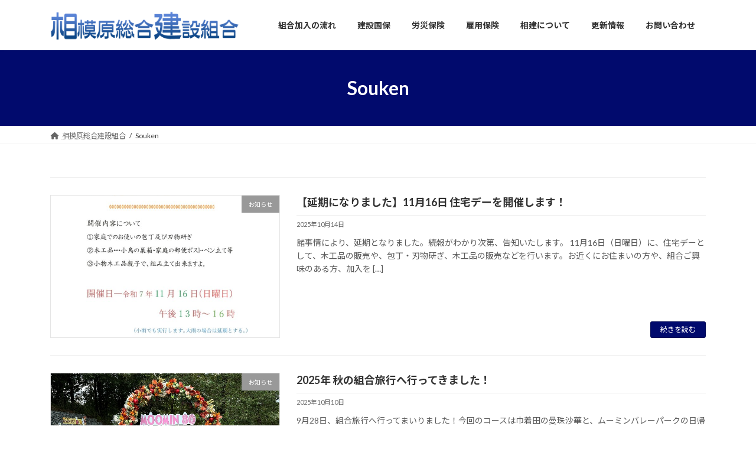

--- FILE ---
content_type: text/html; charset=UTF-8
request_url: https://s-souken.or.jp/author/souken/
body_size: 15079
content:
<!DOCTYPE html>
<html lang="ja">
<head>
<meta charset="utf-8">
<meta http-equiv="X-UA-Compatible" content="IE=edge">
<meta name="viewport" content="width=device-width, initial-scale=1">

<meta name='robots' content='index, follow, max-image-preview:large, max-snippet:-1, max-video-preview:-1' />
	<style>img:is([sizes="auto" i], [sizes^="auto," i]) { contain-intrinsic-size: 3000px 1500px }</style>
	
	<!-- This site is optimized with the Yoast SEO plugin v26.4 - https://yoast.com/wordpress/plugins/seo/ -->
	<title>Souken (相模原総合建設組合 の投稿者)</title>
	<meta name="description" content="相模原 建設組合 労災 建設国保" />
	<link rel="canonical" href="https://s-souken.or.jp/author/souken/" />
	<link rel="next" href="https://s-souken.or.jp/author/souken/page/2/" />
	<meta property="og:locale" content="ja_JP" />
	<meta property="og:type" content="profile" />
	<meta property="og:title" content="Souken (相模原総合建設組合 の投稿者)" />
	<meta property="og:description" content="相模原 建設組合 労災 建設国保" />
	<meta property="og:url" content="https://s-souken.or.jp/author/souken/" />
	<meta property="og:site_name" content="相模原総合建設組合" />
	<meta property="og:image" content="https://secure.gravatar.com/avatar/c5c2112c0ec7f2743563f45fd067ad055803672a7e2a0d009198abdcf8d59695?s=500&d=mm&r=g" />
	<meta name="twitter:card" content="summary_large_image" />
	<script type="application/ld+json" class="yoast-schema-graph">{"@context":"https://schema.org","@graph":[{"@type":"ProfilePage","@id":"https://s-souken.or.jp/author/souken/","url":"https://s-souken.or.jp/author/souken/","name":"Souken (相模原総合建設組合 の投稿者)","isPartOf":{"@id":"https://s-souken.or.jp/#website"},"primaryImageOfPage":{"@id":"https://s-souken.or.jp/author/souken/#primaryimage"},"image":{"@id":"https://s-souken.or.jp/author/souken/#primaryimage"},"thumbnailUrl":"https://s-souken.or.jp/wp-content/uploads/2025/10/SKM_C360iS25101416121-scaled.jpg","description":"相模原 建設組合 労災 建設国保","breadcrumb":{"@id":"https://s-souken.or.jp/author/souken/#breadcrumb"},"inLanguage":"ja","potentialAction":[{"@type":"ReadAction","target":["https://s-souken.or.jp/author/souken/"]}]},{"@type":"ImageObject","inLanguage":"ja","@id":"https://s-souken.or.jp/author/souken/#primaryimage","url":"https://s-souken.or.jp/wp-content/uploads/2025/10/SKM_C360iS25101416121-scaled.jpg","contentUrl":"https://s-souken.or.jp/wp-content/uploads/2025/10/SKM_C360iS25101416121-scaled.jpg","width":1810,"height":2560},{"@type":"BreadcrumbList","@id":"https://s-souken.or.jp/author/souken/#breadcrumb","itemListElement":[{"@type":"ListItem","position":1,"name":"ホーム","item":"https://s-souken.or.jp/"},{"@type":"ListItem","position":2,"name":"アーカイブ: Souken"}]},{"@type":"WebSite","@id":"https://s-souken.or.jp/#website","url":"https://s-souken.or.jp/","name":"相模原総合建設組合","description":"神奈川県 相模原市 にある建設組合です。 一人親方労災  事業主労災 雇用保険 建設国保などを取り扱っています。","potentialAction":[{"@type":"SearchAction","target":{"@type":"EntryPoint","urlTemplate":"https://s-souken.or.jp/?s={search_term_string}"},"query-input":{"@type":"PropertyValueSpecification","valueRequired":true,"valueName":"search_term_string"}}],"inLanguage":"ja"},{"@type":"Person","@id":"https://s-souken.or.jp/#/schema/person/e3e817ddfbc58209369bcd34be3c9382","name":"Souken","sameAs":["https://s-souken.or.jp"],"mainEntityOfPage":{"@id":"https://s-souken.or.jp/author/souken/"}}]}</script>
	<!-- / Yoast SEO plugin. -->


<link rel='dns-prefetch' href='//yubinbango.github.io' />
<link rel='dns-prefetch' href='//cdn.jsdelivr.net' />
<link rel="alternate" type="application/rss+xml" title="相模原総合建設組合 &raquo; フィード" href="https://s-souken.or.jp/feed/" />
<link rel="alternate" type="application/rss+xml" title="相模原総合建設組合 &raquo; コメントフィード" href="https://s-souken.or.jp/comments/feed/" />
<link rel="alternate" type="application/rss+xml" title="相模原総合建設組合 &raquo; Souken による投稿のフィード" href="https://s-souken.or.jp/author/souken/feed/" />
<meta name="description" content="Souken の記事 相模原総合建設組合 神奈川県 相模原市 にある建設組合です。 一人親方労災  事業主労災 雇用保険 建設国保などを取り扱っています。" /><script type="text/javascript">
/* <![CDATA[ */
window._wpemojiSettings = {"baseUrl":"https:\/\/s.w.org\/images\/core\/emoji\/16.0.1\/72x72\/","ext":".png","svgUrl":"https:\/\/s.w.org\/images\/core\/emoji\/16.0.1\/svg\/","svgExt":".svg","source":{"concatemoji":"https:\/\/s-souken.or.jp\/wp-includes\/js\/wp-emoji-release.min.js?ver=6.8.3"}};
/*! This file is auto-generated */
!function(s,n){var o,i,e;function c(e){try{var t={supportTests:e,timestamp:(new Date).valueOf()};sessionStorage.setItem(o,JSON.stringify(t))}catch(e){}}function p(e,t,n){e.clearRect(0,0,e.canvas.width,e.canvas.height),e.fillText(t,0,0);var t=new Uint32Array(e.getImageData(0,0,e.canvas.width,e.canvas.height).data),a=(e.clearRect(0,0,e.canvas.width,e.canvas.height),e.fillText(n,0,0),new Uint32Array(e.getImageData(0,0,e.canvas.width,e.canvas.height).data));return t.every(function(e,t){return e===a[t]})}function u(e,t){e.clearRect(0,0,e.canvas.width,e.canvas.height),e.fillText(t,0,0);for(var n=e.getImageData(16,16,1,1),a=0;a<n.data.length;a++)if(0!==n.data[a])return!1;return!0}function f(e,t,n,a){switch(t){case"flag":return n(e,"\ud83c\udff3\ufe0f\u200d\u26a7\ufe0f","\ud83c\udff3\ufe0f\u200b\u26a7\ufe0f")?!1:!n(e,"\ud83c\udde8\ud83c\uddf6","\ud83c\udde8\u200b\ud83c\uddf6")&&!n(e,"\ud83c\udff4\udb40\udc67\udb40\udc62\udb40\udc65\udb40\udc6e\udb40\udc67\udb40\udc7f","\ud83c\udff4\u200b\udb40\udc67\u200b\udb40\udc62\u200b\udb40\udc65\u200b\udb40\udc6e\u200b\udb40\udc67\u200b\udb40\udc7f");case"emoji":return!a(e,"\ud83e\udedf")}return!1}function g(e,t,n,a){var r="undefined"!=typeof WorkerGlobalScope&&self instanceof WorkerGlobalScope?new OffscreenCanvas(300,150):s.createElement("canvas"),o=r.getContext("2d",{willReadFrequently:!0}),i=(o.textBaseline="top",o.font="600 32px Arial",{});return e.forEach(function(e){i[e]=t(o,e,n,a)}),i}function t(e){var t=s.createElement("script");t.src=e,t.defer=!0,s.head.appendChild(t)}"undefined"!=typeof Promise&&(o="wpEmojiSettingsSupports",i=["flag","emoji"],n.supports={everything:!0,everythingExceptFlag:!0},e=new Promise(function(e){s.addEventListener("DOMContentLoaded",e,{once:!0})}),new Promise(function(t){var n=function(){try{var e=JSON.parse(sessionStorage.getItem(o));if("object"==typeof e&&"number"==typeof e.timestamp&&(new Date).valueOf()<e.timestamp+604800&&"object"==typeof e.supportTests)return e.supportTests}catch(e){}return null}();if(!n){if("undefined"!=typeof Worker&&"undefined"!=typeof OffscreenCanvas&&"undefined"!=typeof URL&&URL.createObjectURL&&"undefined"!=typeof Blob)try{var e="postMessage("+g.toString()+"("+[JSON.stringify(i),f.toString(),p.toString(),u.toString()].join(",")+"));",a=new Blob([e],{type:"text/javascript"}),r=new Worker(URL.createObjectURL(a),{name:"wpTestEmojiSupports"});return void(r.onmessage=function(e){c(n=e.data),r.terminate(),t(n)})}catch(e){}c(n=g(i,f,p,u))}t(n)}).then(function(e){for(var t in e)n.supports[t]=e[t],n.supports.everything=n.supports.everything&&n.supports[t],"flag"!==t&&(n.supports.everythingExceptFlag=n.supports.everythingExceptFlag&&n.supports[t]);n.supports.everythingExceptFlag=n.supports.everythingExceptFlag&&!n.supports.flag,n.DOMReady=!1,n.readyCallback=function(){n.DOMReady=!0}}).then(function(){return e}).then(function(){var e;n.supports.everything||(n.readyCallback(),(e=n.source||{}).concatemoji?t(e.concatemoji):e.wpemoji&&e.twemoji&&(t(e.twemoji),t(e.wpemoji)))}))}((window,document),window._wpemojiSettings);
/* ]]> */
</script>
<link rel='stylesheet' id='vkExUnit_common_style-css' href='https://s-souken.or.jp/wp-content/plugins/vk-all-in-one-expansion-unit/assets/css/vkExUnit_style.css?ver=9.112.3.0' type='text/css' media='all' />
<style id='vkExUnit_common_style-inline-css' type='text/css'>
:root {--ver_page_top_button_url:url(https://s-souken.or.jp/wp-content/plugins/vk-all-in-one-expansion-unit/assets/images/to-top-btn-icon.svg);}@font-face {font-weight: normal;font-style: normal;font-family: "vk_sns";src: url("https://s-souken.or.jp/wp-content/plugins/vk-all-in-one-expansion-unit/inc/sns/icons/fonts/vk_sns.eot?-bq20cj");src: url("https://s-souken.or.jp/wp-content/plugins/vk-all-in-one-expansion-unit/inc/sns/icons/fonts/vk_sns.eot?#iefix-bq20cj") format("embedded-opentype"),url("https://s-souken.or.jp/wp-content/plugins/vk-all-in-one-expansion-unit/inc/sns/icons/fonts/vk_sns.woff?-bq20cj") format("woff"),url("https://s-souken.or.jp/wp-content/plugins/vk-all-in-one-expansion-unit/inc/sns/icons/fonts/vk_sns.ttf?-bq20cj") format("truetype"),url("https://s-souken.or.jp/wp-content/plugins/vk-all-in-one-expansion-unit/inc/sns/icons/fonts/vk_sns.svg?-bq20cj#vk_sns") format("svg");}
.veu_promotion-alert__content--text {border: 1px solid rgba(0,0,0,0.125);padding: 0.5em 1em;border-radius: var(--vk-size-radius);margin-bottom: var(--vk-margin-block-bottom);font-size: 0.875rem;}/* Alert Content部分に段落タグを入れた場合に最後の段落の余白を0にする */.veu_promotion-alert__content--text p:last-of-type{margin-bottom:0;margin-top: 0;}
</style>
<style id='wp-emoji-styles-inline-css' type='text/css'>

	img.wp-smiley, img.emoji {
		display: inline !important;
		border: none !important;
		box-shadow: none !important;
		height: 1em !important;
		width: 1em !important;
		margin: 0 0.07em !important;
		vertical-align: -0.1em !important;
		background: none !important;
		padding: 0 !important;
	}
</style>
<link rel='stylesheet' id='wp-block-library-css' href='https://s-souken.or.jp/wp-includes/css/dist/block-library/style.min.css?ver=6.8.3' type='text/css' media='all' />
<style id='wp-block-library-inline-css' type='text/css'>
.vk-cols--reverse{flex-direction:row-reverse}.vk-cols--hasbtn{margin-bottom:0}.vk-cols--hasbtn>.row>.vk_gridColumn_item,.vk-cols--hasbtn>.wp-block-column{position:relative;padding-bottom:3em}.vk-cols--hasbtn>.row>.vk_gridColumn_item>.wp-block-buttons,.vk-cols--hasbtn>.row>.vk_gridColumn_item>.vk_button,.vk-cols--hasbtn>.wp-block-column>.wp-block-buttons,.vk-cols--hasbtn>.wp-block-column>.vk_button{position:absolute;bottom:0;width:100%}.vk-cols--fit.wp-block-columns{gap:0}.vk-cols--fit.wp-block-columns,.vk-cols--fit.wp-block-columns:not(.is-not-stacked-on-mobile){margin-top:0;margin-bottom:0;justify-content:space-between}.vk-cols--fit.wp-block-columns>.wp-block-column *:last-child,.vk-cols--fit.wp-block-columns:not(.is-not-stacked-on-mobile)>.wp-block-column *:last-child{margin-bottom:0}.vk-cols--fit.wp-block-columns>.wp-block-column>.wp-block-cover,.vk-cols--fit.wp-block-columns:not(.is-not-stacked-on-mobile)>.wp-block-column>.wp-block-cover{margin-top:0}.vk-cols--fit.wp-block-columns.has-background,.vk-cols--fit.wp-block-columns:not(.is-not-stacked-on-mobile).has-background{padding:0}@media(max-width: 599px){.vk-cols--fit.wp-block-columns:not(.has-background)>.wp-block-column:not(.has-background),.vk-cols--fit.wp-block-columns:not(.is-not-stacked-on-mobile):not(.has-background)>.wp-block-column:not(.has-background){padding-left:0 !important;padding-right:0 !important}}@media(min-width: 782px){.vk-cols--fit.wp-block-columns .block-editor-block-list__block.wp-block-column:not(:first-child),.vk-cols--fit.wp-block-columns>.wp-block-column:not(:first-child),.vk-cols--fit.wp-block-columns:not(.is-not-stacked-on-mobile) .block-editor-block-list__block.wp-block-column:not(:first-child),.vk-cols--fit.wp-block-columns:not(.is-not-stacked-on-mobile)>.wp-block-column:not(:first-child){margin-left:0}}@media(min-width: 600px)and (max-width: 781px){.vk-cols--fit.wp-block-columns .wp-block-column:nth-child(2n),.vk-cols--fit.wp-block-columns:not(.is-not-stacked-on-mobile) .wp-block-column:nth-child(2n){margin-left:0}.vk-cols--fit.wp-block-columns .wp-block-column:not(:only-child),.vk-cols--fit.wp-block-columns:not(.is-not-stacked-on-mobile) .wp-block-column:not(:only-child){flex-basis:50% !important}}.vk-cols--fit--gap1.wp-block-columns{gap:1px}@media(min-width: 600px)and (max-width: 781px){.vk-cols--fit--gap1.wp-block-columns .wp-block-column:not(:only-child){flex-basis:calc(50% - 1px) !important}}.vk-cols--fit.vk-cols--grid>.block-editor-block-list__block,.vk-cols--fit.vk-cols--grid>.wp-block-column,.vk-cols--fit.vk-cols--grid:not(.is-not-stacked-on-mobile)>.block-editor-block-list__block,.vk-cols--fit.vk-cols--grid:not(.is-not-stacked-on-mobile)>.wp-block-column{flex-basis:50%;box-sizing:border-box}@media(max-width: 599px){.vk-cols--fit.vk-cols--grid.vk-cols--grid--alignfull>.wp-block-column:nth-child(2)>.wp-block-cover,.vk-cols--fit.vk-cols--grid.vk-cols--grid--alignfull>.wp-block-column:nth-child(2)>.vk_outer,.vk-cols--fit.vk-cols--grid:not(.is-not-stacked-on-mobile).vk-cols--grid--alignfull>.wp-block-column:nth-child(2)>.wp-block-cover,.vk-cols--fit.vk-cols--grid:not(.is-not-stacked-on-mobile).vk-cols--grid--alignfull>.wp-block-column:nth-child(2)>.vk_outer{width:100vw;margin-right:calc((100% - 100vw)/2);margin-left:calc((100% - 100vw)/2)}}@media(min-width: 600px){.vk-cols--fit.vk-cols--grid.vk-cols--grid--alignfull>.wp-block-column:nth-child(2)>.wp-block-cover,.vk-cols--fit.vk-cols--grid.vk-cols--grid--alignfull>.wp-block-column:nth-child(2)>.vk_outer,.vk-cols--fit.vk-cols--grid:not(.is-not-stacked-on-mobile).vk-cols--grid--alignfull>.wp-block-column:nth-child(2)>.wp-block-cover,.vk-cols--fit.vk-cols--grid:not(.is-not-stacked-on-mobile).vk-cols--grid--alignfull>.wp-block-column:nth-child(2)>.vk_outer{margin-right:calc(100% - 50vw);width:50vw}}@media(min-width: 600px){.vk-cols--fit.vk-cols--grid.vk-cols--grid--alignfull.vk-cols--reverse>.wp-block-column,.vk-cols--fit.vk-cols--grid:not(.is-not-stacked-on-mobile).vk-cols--grid--alignfull.vk-cols--reverse>.wp-block-column{margin-left:0;margin-right:0}.vk-cols--fit.vk-cols--grid.vk-cols--grid--alignfull.vk-cols--reverse>.wp-block-column:nth-child(2)>.wp-block-cover,.vk-cols--fit.vk-cols--grid.vk-cols--grid--alignfull.vk-cols--reverse>.wp-block-column:nth-child(2)>.vk_outer,.vk-cols--fit.vk-cols--grid:not(.is-not-stacked-on-mobile).vk-cols--grid--alignfull.vk-cols--reverse>.wp-block-column:nth-child(2)>.wp-block-cover,.vk-cols--fit.vk-cols--grid:not(.is-not-stacked-on-mobile).vk-cols--grid--alignfull.vk-cols--reverse>.wp-block-column:nth-child(2)>.vk_outer{margin-left:calc(100% - 50vw)}}.vk-cols--menu h2,.vk-cols--menu h3,.vk-cols--menu h4,.vk-cols--menu h5{margin-bottom:.2em;text-shadow:#000 0 0 10px}.vk-cols--menu h2:first-child,.vk-cols--menu h3:first-child,.vk-cols--menu h4:first-child,.vk-cols--menu h5:first-child{margin-top:0}.vk-cols--menu p{margin-bottom:1rem;text-shadow:#000 0 0 10px}.vk-cols--menu .wp-block-cover__inner-container:last-child{margin-bottom:0}.vk-cols--fitbnrs .wp-block-column .wp-block-cover:hover img{filter:unset}.vk-cols--fitbnrs .wp-block-column .wp-block-cover:hover{background-color:unset}.vk-cols--fitbnrs .wp-block-column .wp-block-cover:hover .wp-block-cover__image-background{filter:unset !important}.vk-cols--fitbnrs .wp-block-cover .wp-block-cover__inner-container{position:absolute;height:100%;width:100%}.vk-cols--fitbnrs .vk_button{height:100%;margin:0}.vk-cols--fitbnrs .vk_button .vk_button_btn,.vk-cols--fitbnrs .vk_button .btn{height:100%;width:100%;border:none;box-shadow:none;background-color:unset !important;transition:unset}.vk-cols--fitbnrs .vk_button .vk_button_btn:hover,.vk-cols--fitbnrs .vk_button .btn:hover{transition:unset}.vk-cols--fitbnrs .vk_button .vk_button_btn:after,.vk-cols--fitbnrs .vk_button .btn:after{border:none}.vk-cols--fitbnrs .vk_button .vk_button_link_txt{width:100%;position:absolute;top:50%;left:50%;transform:translateY(-50%) translateX(-50%);font-size:2rem;text-shadow:#000 0 0 10px}.vk-cols--fitbnrs .vk_button .vk_button_link_subCaption{width:100%;position:absolute;top:calc(50% + 2.2em);left:50%;transform:translateY(-50%) translateX(-50%);text-shadow:#000 0 0 10px}@media(min-width: 992px){.vk-cols--media.wp-block-columns{gap:3rem}}.vk-fit-map figure{margin-bottom:0}.vk-fit-map iframe{position:relative;margin-bottom:0;display:block;max-height:400px;width:100vw}.vk-fit-map:is(.alignfull,.alignwide) div{max-width:100%}.vk-table--th--width25 :where(tr>*:first-child){width:25%}.vk-table--th--width30 :where(tr>*:first-child){width:30%}.vk-table--th--width35 :where(tr>*:first-child){width:35%}.vk-table--th--width40 :where(tr>*:first-child){width:40%}.vk-table--th--bg-bright :where(tr>*:first-child){background-color:var(--wp--preset--color--bg-secondary, rgba(0, 0, 0, 0.05))}@media(max-width: 599px){.vk-table--mobile-block :is(th,td){width:100%;display:block}.vk-table--mobile-block.wp-block-table table :is(th,td){border-top:none}}.vk-table--width--th25 :where(tr>*:first-child){width:25%}.vk-table--width--th30 :where(tr>*:first-child){width:30%}.vk-table--width--th35 :where(tr>*:first-child){width:35%}.vk-table--width--th40 :where(tr>*:first-child){width:40%}.no-margin{margin:0}@media(max-width: 599px){.wp-block-image.vk-aligncenter--mobile>.alignright{float:none;margin-left:auto;margin-right:auto}.vk-no-padding-horizontal--mobile{padding-left:0 !important;padding-right:0 !important}}
/* VK Color Palettes */:root{ --wp--preset--color--vk-color-primary:#010a6d}/* --vk-color-primary is deprecated. */:root{ --vk-color-primary: var(--wp--preset--color--vk-color-primary);}:root{ --wp--preset--color--vk-color-primary-dark:#010857}/* --vk-color-primary-dark is deprecated. */:root{ --vk-color-primary-dark: var(--wp--preset--color--vk-color-primary-dark);}:root{ --wp--preset--color--vk-color-primary-vivid:#010b78}/* --vk-color-primary-vivid is deprecated. */:root{ --vk-color-primary-vivid: var(--wp--preset--color--vk-color-primary-vivid);}
</style>
<style id='classic-theme-styles-inline-css' type='text/css'>
/*! This file is auto-generated */
.wp-block-button__link{color:#fff;background-color:#32373c;border-radius:9999px;box-shadow:none;text-decoration:none;padding:calc(.667em + 2px) calc(1.333em + 2px);font-size:1.125em}.wp-block-file__button{background:#32373c;color:#fff;text-decoration:none}
</style>
<style id='global-styles-inline-css' type='text/css'>
:root{--wp--preset--aspect-ratio--square: 1;--wp--preset--aspect-ratio--4-3: 4/3;--wp--preset--aspect-ratio--3-4: 3/4;--wp--preset--aspect-ratio--3-2: 3/2;--wp--preset--aspect-ratio--2-3: 2/3;--wp--preset--aspect-ratio--16-9: 16/9;--wp--preset--aspect-ratio--9-16: 9/16;--wp--preset--color--black: #000000;--wp--preset--color--cyan-bluish-gray: #abb8c3;--wp--preset--color--white: #ffffff;--wp--preset--color--pale-pink: #f78da7;--wp--preset--color--vivid-red: #cf2e2e;--wp--preset--color--luminous-vivid-orange: #ff6900;--wp--preset--color--luminous-vivid-amber: #fcb900;--wp--preset--color--light-green-cyan: #7bdcb5;--wp--preset--color--vivid-green-cyan: #00d084;--wp--preset--color--pale-cyan-blue: #8ed1fc;--wp--preset--color--vivid-cyan-blue: #0693e3;--wp--preset--color--vivid-purple: #9b51e0;--wp--preset--color--vk-color-primary: #010a6d;--wp--preset--color--vk-color-primary-dark: #010857;--wp--preset--color--vk-color-primary-vivid: #010b78;--wp--preset--gradient--vivid-cyan-blue-to-vivid-purple: linear-gradient(135deg,rgba(6,147,227,1) 0%,rgb(155,81,224) 100%);--wp--preset--gradient--light-green-cyan-to-vivid-green-cyan: linear-gradient(135deg,rgb(122,220,180) 0%,rgb(0,208,130) 100%);--wp--preset--gradient--luminous-vivid-amber-to-luminous-vivid-orange: linear-gradient(135deg,rgba(252,185,0,1) 0%,rgba(255,105,0,1) 100%);--wp--preset--gradient--luminous-vivid-orange-to-vivid-red: linear-gradient(135deg,rgba(255,105,0,1) 0%,rgb(207,46,46) 100%);--wp--preset--gradient--very-light-gray-to-cyan-bluish-gray: linear-gradient(135deg,rgb(238,238,238) 0%,rgb(169,184,195) 100%);--wp--preset--gradient--cool-to-warm-spectrum: linear-gradient(135deg,rgb(74,234,220) 0%,rgb(151,120,209) 20%,rgb(207,42,186) 40%,rgb(238,44,130) 60%,rgb(251,105,98) 80%,rgb(254,248,76) 100%);--wp--preset--gradient--blush-light-purple: linear-gradient(135deg,rgb(255,206,236) 0%,rgb(152,150,240) 100%);--wp--preset--gradient--blush-bordeaux: linear-gradient(135deg,rgb(254,205,165) 0%,rgb(254,45,45) 50%,rgb(107,0,62) 100%);--wp--preset--gradient--luminous-dusk: linear-gradient(135deg,rgb(255,203,112) 0%,rgb(199,81,192) 50%,rgb(65,88,208) 100%);--wp--preset--gradient--pale-ocean: linear-gradient(135deg,rgb(255,245,203) 0%,rgb(182,227,212) 50%,rgb(51,167,181) 100%);--wp--preset--gradient--electric-grass: linear-gradient(135deg,rgb(202,248,128) 0%,rgb(113,206,126) 100%);--wp--preset--gradient--midnight: linear-gradient(135deg,rgb(2,3,129) 0%,rgb(40,116,252) 100%);--wp--preset--gradient--vivid-green-cyan-to-vivid-cyan-blue: linear-gradient(135deg,rgba(0,208,132,1) 0%,rgba(6,147,227,1) 100%);--wp--preset--font-size--small: 14px;--wp--preset--font-size--medium: 20px;--wp--preset--font-size--large: 24px;--wp--preset--font-size--x-large: 42px;--wp--preset--font-size--regular: 16px;--wp--preset--font-size--huge: 36px;--wp--preset--spacing--20: 0.44rem;--wp--preset--spacing--30: 0.67rem;--wp--preset--spacing--40: 1rem;--wp--preset--spacing--50: 1.5rem;--wp--preset--spacing--60: 2.25rem;--wp--preset--spacing--70: 3.38rem;--wp--preset--spacing--80: 5.06rem;--wp--preset--shadow--natural: 6px 6px 9px rgba(0, 0, 0, 0.2);--wp--preset--shadow--deep: 12px 12px 50px rgba(0, 0, 0, 0.4);--wp--preset--shadow--sharp: 6px 6px 0px rgba(0, 0, 0, 0.2);--wp--preset--shadow--outlined: 6px 6px 0px -3px rgba(255, 255, 255, 1), 6px 6px rgba(0, 0, 0, 1);--wp--preset--shadow--crisp: 6px 6px 0px rgba(0, 0, 0, 1);}:where(.is-layout-flex){gap: 0.5em;}:where(.is-layout-grid){gap: 0.5em;}body .is-layout-flex{display: flex;}.is-layout-flex{flex-wrap: wrap;align-items: center;}.is-layout-flex > :is(*, div){margin: 0;}body .is-layout-grid{display: grid;}.is-layout-grid > :is(*, div){margin: 0;}:where(.wp-block-columns.is-layout-flex){gap: 2em;}:where(.wp-block-columns.is-layout-grid){gap: 2em;}:where(.wp-block-post-template.is-layout-flex){gap: 1.25em;}:where(.wp-block-post-template.is-layout-grid){gap: 1.25em;}.has-black-color{color: var(--wp--preset--color--black) !important;}.has-cyan-bluish-gray-color{color: var(--wp--preset--color--cyan-bluish-gray) !important;}.has-white-color{color: var(--wp--preset--color--white) !important;}.has-pale-pink-color{color: var(--wp--preset--color--pale-pink) !important;}.has-vivid-red-color{color: var(--wp--preset--color--vivid-red) !important;}.has-luminous-vivid-orange-color{color: var(--wp--preset--color--luminous-vivid-orange) !important;}.has-luminous-vivid-amber-color{color: var(--wp--preset--color--luminous-vivid-amber) !important;}.has-light-green-cyan-color{color: var(--wp--preset--color--light-green-cyan) !important;}.has-vivid-green-cyan-color{color: var(--wp--preset--color--vivid-green-cyan) !important;}.has-pale-cyan-blue-color{color: var(--wp--preset--color--pale-cyan-blue) !important;}.has-vivid-cyan-blue-color{color: var(--wp--preset--color--vivid-cyan-blue) !important;}.has-vivid-purple-color{color: var(--wp--preset--color--vivid-purple) !important;}.has-vk-color-primary-color{color: var(--wp--preset--color--vk-color-primary) !important;}.has-vk-color-primary-dark-color{color: var(--wp--preset--color--vk-color-primary-dark) !important;}.has-vk-color-primary-vivid-color{color: var(--wp--preset--color--vk-color-primary-vivid) !important;}.has-black-background-color{background-color: var(--wp--preset--color--black) !important;}.has-cyan-bluish-gray-background-color{background-color: var(--wp--preset--color--cyan-bluish-gray) !important;}.has-white-background-color{background-color: var(--wp--preset--color--white) !important;}.has-pale-pink-background-color{background-color: var(--wp--preset--color--pale-pink) !important;}.has-vivid-red-background-color{background-color: var(--wp--preset--color--vivid-red) !important;}.has-luminous-vivid-orange-background-color{background-color: var(--wp--preset--color--luminous-vivid-orange) !important;}.has-luminous-vivid-amber-background-color{background-color: var(--wp--preset--color--luminous-vivid-amber) !important;}.has-light-green-cyan-background-color{background-color: var(--wp--preset--color--light-green-cyan) !important;}.has-vivid-green-cyan-background-color{background-color: var(--wp--preset--color--vivid-green-cyan) !important;}.has-pale-cyan-blue-background-color{background-color: var(--wp--preset--color--pale-cyan-blue) !important;}.has-vivid-cyan-blue-background-color{background-color: var(--wp--preset--color--vivid-cyan-blue) !important;}.has-vivid-purple-background-color{background-color: var(--wp--preset--color--vivid-purple) !important;}.has-vk-color-primary-background-color{background-color: var(--wp--preset--color--vk-color-primary) !important;}.has-vk-color-primary-dark-background-color{background-color: var(--wp--preset--color--vk-color-primary-dark) !important;}.has-vk-color-primary-vivid-background-color{background-color: var(--wp--preset--color--vk-color-primary-vivid) !important;}.has-black-border-color{border-color: var(--wp--preset--color--black) !important;}.has-cyan-bluish-gray-border-color{border-color: var(--wp--preset--color--cyan-bluish-gray) !important;}.has-white-border-color{border-color: var(--wp--preset--color--white) !important;}.has-pale-pink-border-color{border-color: var(--wp--preset--color--pale-pink) !important;}.has-vivid-red-border-color{border-color: var(--wp--preset--color--vivid-red) !important;}.has-luminous-vivid-orange-border-color{border-color: var(--wp--preset--color--luminous-vivid-orange) !important;}.has-luminous-vivid-amber-border-color{border-color: var(--wp--preset--color--luminous-vivid-amber) !important;}.has-light-green-cyan-border-color{border-color: var(--wp--preset--color--light-green-cyan) !important;}.has-vivid-green-cyan-border-color{border-color: var(--wp--preset--color--vivid-green-cyan) !important;}.has-pale-cyan-blue-border-color{border-color: var(--wp--preset--color--pale-cyan-blue) !important;}.has-vivid-cyan-blue-border-color{border-color: var(--wp--preset--color--vivid-cyan-blue) !important;}.has-vivid-purple-border-color{border-color: var(--wp--preset--color--vivid-purple) !important;}.has-vk-color-primary-border-color{border-color: var(--wp--preset--color--vk-color-primary) !important;}.has-vk-color-primary-dark-border-color{border-color: var(--wp--preset--color--vk-color-primary-dark) !important;}.has-vk-color-primary-vivid-border-color{border-color: var(--wp--preset--color--vk-color-primary-vivid) !important;}.has-vivid-cyan-blue-to-vivid-purple-gradient-background{background: var(--wp--preset--gradient--vivid-cyan-blue-to-vivid-purple) !important;}.has-light-green-cyan-to-vivid-green-cyan-gradient-background{background: var(--wp--preset--gradient--light-green-cyan-to-vivid-green-cyan) !important;}.has-luminous-vivid-amber-to-luminous-vivid-orange-gradient-background{background: var(--wp--preset--gradient--luminous-vivid-amber-to-luminous-vivid-orange) !important;}.has-luminous-vivid-orange-to-vivid-red-gradient-background{background: var(--wp--preset--gradient--luminous-vivid-orange-to-vivid-red) !important;}.has-very-light-gray-to-cyan-bluish-gray-gradient-background{background: var(--wp--preset--gradient--very-light-gray-to-cyan-bluish-gray) !important;}.has-cool-to-warm-spectrum-gradient-background{background: var(--wp--preset--gradient--cool-to-warm-spectrum) !important;}.has-blush-light-purple-gradient-background{background: var(--wp--preset--gradient--blush-light-purple) !important;}.has-blush-bordeaux-gradient-background{background: var(--wp--preset--gradient--blush-bordeaux) !important;}.has-luminous-dusk-gradient-background{background: var(--wp--preset--gradient--luminous-dusk) !important;}.has-pale-ocean-gradient-background{background: var(--wp--preset--gradient--pale-ocean) !important;}.has-electric-grass-gradient-background{background: var(--wp--preset--gradient--electric-grass) !important;}.has-midnight-gradient-background{background: var(--wp--preset--gradient--midnight) !important;}.has-small-font-size{font-size: var(--wp--preset--font-size--small) !important;}.has-medium-font-size{font-size: var(--wp--preset--font-size--medium) !important;}.has-large-font-size{font-size: var(--wp--preset--font-size--large) !important;}.has-x-large-font-size{font-size: var(--wp--preset--font-size--x-large) !important;}
:where(.wp-block-post-template.is-layout-flex){gap: 1.25em;}:where(.wp-block-post-template.is-layout-grid){gap: 1.25em;}
:where(.wp-block-columns.is-layout-flex){gap: 2em;}:where(.wp-block-columns.is-layout-grid){gap: 2em;}
:root :where(.wp-block-pullquote){font-size: 1.5em;line-height: 1.6;}
</style>
<link rel='stylesheet' id='contact-form-7-css' href='https://s-souken.or.jp/wp-content/plugins/contact-form-7/includes/css/styles.css?ver=6.1.3' type='text/css' media='all' />
<link rel='stylesheet' id='cf7msm_styles-css' href='https://s-souken.or.jp/wp-content/plugins/contact-form-7-multi-step-module/resources/cf7msm.css?ver=4.4.4' type='text/css' media='all' />
<link rel='stylesheet' id='vauth-style-css' href='https://s-souken.or.jp/wp-content/plugins/value-auth-two-factor-and-access-control/lib/public/css/style.css?ver=6.8.3' type='text/css' media='all' />
<link rel='stylesheet' id='vk-swiper-style-css' href='https://s-souken.or.jp/wp-content/plugins/vk-blocks/vendor/vektor-inc/vk-swiper/src/assets/css/swiper-bundle.min.css?ver=11.0.2' type='text/css' media='all' />
<link rel='stylesheet' id='lightning-common-style-css' href='https://s-souken.or.jp/wp-content/themes/lightning/_g3/assets/css/style.css?ver=15.16.0' type='text/css' media='all' />
<style id='lightning-common-style-inline-css' type='text/css'>
/* Lightning */:root {--vk-color-primary:#010a6d;--vk-color-primary-dark:#010857;--vk-color-primary-vivid:#010b78;--g_nav_main_acc_icon_open_url:url(https://s-souken.or.jp/wp-content/themes/lightning/_g3/inc/vk-mobile-nav/package/images/vk-menu-acc-icon-open-black.svg);--g_nav_main_acc_icon_close_url: url(https://s-souken.or.jp/wp-content/themes/lightning/_g3/inc/vk-mobile-nav/package/images/vk-menu-close-black.svg);--g_nav_sub_acc_icon_open_url: url(https://s-souken.or.jp/wp-content/themes/lightning/_g3/inc/vk-mobile-nav/package/images/vk-menu-acc-icon-open-white.svg);--g_nav_sub_acc_icon_close_url: url(https://s-souken.or.jp/wp-content/themes/lightning/_g3/inc/vk-mobile-nav/package/images/vk-menu-close-white.svg);}
:root{--swiper-navigation-color: #fff;}
html{scroll-padding-top:var(--vk-size-admin-bar);}
/* vk-mobile-nav */:root {--vk-mobile-nav-menu-btn-bg-src: url("https://s-souken.or.jp/wp-content/themes/lightning/_g3/inc/vk-mobile-nav/package/images/vk-menu-btn-black.svg");--vk-mobile-nav-menu-btn-close-bg-src: url("https://s-souken.or.jp/wp-content/themes/lightning/_g3/inc/vk-mobile-nav/package/images/vk-menu-close-black.svg");--vk-menu-acc-icon-open-black-bg-src: url("https://s-souken.or.jp/wp-content/themes/lightning/_g3/inc/vk-mobile-nav/package/images/vk-menu-acc-icon-open-black.svg");--vk-menu-acc-icon-open-white-bg-src: url("https://s-souken.or.jp/wp-content/themes/lightning/_g3/inc/vk-mobile-nav/package/images/vk-menu-acc-icon-open-white.svg");--vk-menu-acc-icon-close-black-bg-src: url("https://s-souken.or.jp/wp-content/themes/lightning/_g3/inc/vk-mobile-nav/package/images/vk-menu-close-black.svg");--vk-menu-acc-icon-close-white-bg-src: url("https://s-souken.or.jp/wp-content/themes/lightning/_g3/inc/vk-mobile-nav/package/images/vk-menu-close-white.svg");}
</style>
<link rel='stylesheet' id='lightning-design-style-css' href='https://s-souken.or.jp/wp-content/themes/lightning/_g3/design-skin/origin3/css/style.css?ver=15.16.0' type='text/css' media='all' />
<style id='lightning-design-style-inline-css' type='text/css'>
.tagcloud a:before { font-family: "Font Awesome 5 Free";content: "\f02b";font-weight: bold; }
</style>
<link rel='stylesheet' id='vk-blog-card-css' href='https://s-souken.or.jp/wp-content/themes/lightning/_g3/inc/vk-wp-oembed-blog-card/package/css/blog-card.css?ver=6.8.3' type='text/css' media='all' />
<link rel='stylesheet' id='veu-cta-css' href='https://s-souken.or.jp/wp-content/plugins/vk-all-in-one-expansion-unit/inc/call-to-action/package/assets/css/style.css?ver=9.112.3.0' type='text/css' media='all' />
<link rel='stylesheet' id='vk-blocks-build-css-css' href='https://s-souken.or.jp/wp-content/plugins/vk-blocks/build/block-build.css?ver=1.114.2.1' type='text/css' media='all' />
<style id='vk-blocks-build-css-inline-css' type='text/css'>
:root {--vk_flow-arrow: url(https://s-souken.or.jp/wp-content/plugins/vk-blocks/inc/vk-blocks/images/arrow_bottom.svg);--vk_image-mask-circle: url(https://s-souken.or.jp/wp-content/plugins/vk-blocks/inc/vk-blocks/images/circle.svg);--vk_image-mask-wave01: url(https://s-souken.or.jp/wp-content/plugins/vk-blocks/inc/vk-blocks/images/wave01.svg);--vk_image-mask-wave02: url(https://s-souken.or.jp/wp-content/plugins/vk-blocks/inc/vk-blocks/images/wave02.svg);--vk_image-mask-wave03: url(https://s-souken.or.jp/wp-content/plugins/vk-blocks/inc/vk-blocks/images/wave03.svg);--vk_image-mask-wave04: url(https://s-souken.or.jp/wp-content/plugins/vk-blocks/inc/vk-blocks/images/wave04.svg);}

	:root {

		--vk-balloon-border-width:1px;

		--vk-balloon-speech-offset:-12px;
	}
	
</style>
<link rel='stylesheet' id='lightning-theme-style-css' href='https://s-souken.or.jp/wp-content/themes/lightning/style.css?ver=15.16.0' type='text/css' media='all' />
<link rel='stylesheet' id='vk-font-awesome-css' href='https://s-souken.or.jp/wp-content/themes/lightning/vendor/vektor-inc/font-awesome-versions/src/versions/6/css/all.min.css?ver=6.4.2' type='text/css' media='all' />
<link rel='stylesheet' id='cf7cf-style-css' href='https://s-souken.or.jp/wp-content/plugins/cf7-conditional-fields/style.css?ver=2.6.4' type='text/css' media='all' />
<script type="text/javascript" src="https://s-souken.or.jp/wp-includes/js/jquery/jquery.min.js?ver=3.7.1" id="jquery-core-js"></script>
<script type="text/javascript" src="https://s-souken.or.jp/wp-includes/js/jquery/jquery-migrate.min.js?ver=3.4.1" id="jquery-migrate-js"></script>
<script type="text/javascript" src="https://s-souken.or.jp/wp-content/plugins/value-auth-two-factor-and-access-control/lib/public/dist/js/codeInput.js?ver=6.8.3" id="vauth-code-input-js"></script>
<link rel="https://api.w.org/" href="https://s-souken.or.jp/wp-json/" /><link rel="alternate" title="JSON" type="application/json" href="https://s-souken.or.jp/wp-json/wp/v2/users/1" /><link rel="EditURI" type="application/rsd+xml" title="RSD" href="https://s-souken.or.jp/xmlrpc.php?rsd" />
<meta name="generator" content="WordPress 6.8.3" />
<style type="text/css" id="custom-background-css">
body.custom-background { background-color: #ffffff; }
</style>
	<!-- [ VK All in One Expansion Unit OGP ] -->
<meta property="og:site_name" content="相模原総合建設組合" />
<meta property="og:url" content="https://s-souken.or.jp/2025/10/14/11%e6%9c%8816%e6%97%a5-%e4%bd%8f%e5%ae%85%e3%83%87%e3%83%bc%e3%82%92%e9%96%8b%e5%82%ac%e3%81%97%e3%81%be%e3%81%99%ef%bc%81/" />
<meta property="og:title" content="Souken | 相模原総合建設組合" />
<meta property="og:description" content="Souken の記事 相模原総合建設組合 神奈川県 相模原市 にある建設組合です。 一人親方労災  事業主労災 雇用保険 建設国保などを取り扱っています。" />
<meta property="og:type" content="article" />
<!-- [ / VK All in One Expansion Unit OGP ] -->
</head>
<body class="archive author author-souken author-1 custom-background wp-embed-responsive wp-theme-lightning vk-blocks device-pc fa_v6_css post-type-post">
<a class="skip-link screen-reader-text" href="#main">コンテンツへスキップ</a>
<a class="skip-link screen-reader-text" href="#vk-mobile-nav">ナビゲーションに移動</a>

<header id="site-header" class="site-header site-header--layout--nav-float">
		<div id="site-header-container" class="site-header-container container">

				<div class="site-header-logo">
		<a href="https://s-souken.or.jp/">
			<span><img src="https://s-souken.or.jp/wp-content/uploads/2022/06/logo.png" alt="相模原総合建設組合" /></span>
		</a>
		</div>

		
		<nav id="global-nav" class="global-nav global-nav--layout--float-right"><ul id="menu-%e3%83%98%e3%83%83%e3%83%80%e3%83%bc%e3%83%8a%e3%83%93" class="menu vk-menu-acc global-nav-list nav"><li id="menu-item-33" class="menu-item menu-item-type-post_type menu-item-object-page"><a href="https://s-souken.or.jp/entry/"><strong class="global-nav-name">組合加入の流れ</strong></a></li>
<li id="menu-item-58" class="menu-item menu-item-type-post_type menu-item-object-page menu-item-has-children"><a href="https://s-souken.or.jp/kokuho/"><strong class="global-nav-name">建設国保</strong></a>
<ul class="sub-menu">
	<li id="menu-item-455" class="menu-item menu-item-type-post_type menu-item-object-page"><a href="https://s-souken.or.jp/kenshin/">健康診断</a></li>
	<li id="menu-item-497" class="menu-item menu-item-type-post_type menu-item-object-page"><a href="https://s-souken.or.jp/influenza/">インフルエンザ予防接種助成金</a></li>
</ul>
</li>
<li id="menu-item-57" class="menu-item menu-item-type-post_type menu-item-object-page menu-item-has-children"><a href="https://s-souken.or.jp/rousai/"><strong class="global-nav-name">労災保険</strong></a>
<ul class="sub-menu">
	<li id="menu-item-91" class="menu-item menu-item-type-post_type menu-item-object-page"><a href="https://s-souken.or.jp/h-rousai/">一人親方労災</a></li>
	<li id="menu-item-92" class="menu-item menu-item-type-post_type menu-item-object-page"><a href="https://s-souken.or.jp/j-rousai/">事業主労災</a></li>
</ul>
</li>
<li id="menu-item-59" class="menu-item menu-item-type-post_type menu-item-object-page"><a href="https://s-souken.or.jp/employment/"><strong class="global-nav-name">雇用保険</strong></a></li>
<li id="menu-item-56" class="menu-item menu-item-type-post_type menu-item-object-page"><a href="https://s-souken.or.jp/about/"><strong class="global-nav-name">相建について</strong></a></li>
<li id="menu-item-130" class="menu-item menu-item-type-post_type menu-item-object-page"><a href="https://s-souken.or.jp/information/"><strong class="global-nav-name">更新情報</strong></a></li>
<li id="menu-item-30" class="menu-item menu-item-type-post_type menu-item-object-page"><a href="https://s-souken.or.jp/contact/"><strong class="global-nav-name">お問い合わせ</strong></a></li>
</ul></nav>	</div>
	</header>



	<div class="page-header"><div class="page-header-inner container">
<h1 class="page-header-title">Souken</h1></div></div><!-- [ /.page-header ] -->

	<!-- [ #breadcrumb ] --><div id="breadcrumb" class="breadcrumb"><div class="container"><ol class="breadcrumb-list" itemscope itemtype="https://schema.org/BreadcrumbList"><li class="breadcrumb-list__item breadcrumb-list__item--home" itemprop="itemListElement" itemscope itemtype="http://schema.org/ListItem"><a href="https://s-souken.or.jp" itemprop="item"><i class="fas fa-fw fa-home"></i><span itemprop="name">相模原総合建設組合</span></a><meta itemprop="position" content="1" /></li><li class="breadcrumb-list__item" itemprop="itemListElement" itemscope itemtype="http://schema.org/ListItem"><span itemprop="name">Souken</span><meta itemprop="position" content="2" /></li></ol></div></div><!-- [ /#breadcrumb ] -->


<div class="site-body">
		<div class="site-body-container container">

		<div class="main-section" id="main" role="main">
			
			

	
	<div class="post-list vk_posts vk_posts-mainSection">

		<div id="post-474" class="vk_post vk_post-postType-post media vk_post-col-xs-12 vk_post-col-sm-12 vk_post-col-lg-12 vk_post-btn-display post-474 post type-post status-publish format-standard has-post-thumbnail hentry category-information"><div class="vk_post_imgOuter media-img" style="background-image:url(https://s-souken.or.jp/wp-content/uploads/2025/10/SKM_C360iS25101416121-724x1024.jpg)"><a href="https://s-souken.or.jp/2025/10/14/11%e6%9c%8816%e6%97%a5-%e4%bd%8f%e5%ae%85%e3%83%87%e3%83%bc%e3%82%92%e9%96%8b%e5%82%ac%e3%81%97%e3%81%be%e3%81%99%ef%bc%81/"><div class="card-img-overlay"><span class="vk_post_imgOuter_singleTermLabel" style="color:#fff;background-color:#999999">お知らせ</span></div><img src="https://s-souken.or.jp/wp-content/uploads/2025/10/SKM_C360iS25101416121-212x300.jpg" class="vk_post_imgOuter_img wp-post-image" sizes="(max-width: 212px) 100vw, 212px" /></a></div><!-- [ /.vk_post_imgOuter ] --><div class="vk_post_body media-body"><h5 class="vk_post_title media-title"><a href="https://s-souken.or.jp/2025/10/14/11%e6%9c%8816%e6%97%a5-%e4%bd%8f%e5%ae%85%e3%83%87%e3%83%bc%e3%82%92%e9%96%8b%e5%82%ac%e3%81%97%e3%81%be%e3%81%99%ef%bc%81/">【延期になりました】11月16日 住宅デーを開催します！</a></h5><div class="vk_post_date media-date published">2025年10月14日</div><p class="vk_post_excerpt media-text">諸事情により、延期となりました。続報がわかり次第、告知いたします。 11月16日（日曜日）に、住宅デーとして、木工品の販売や、包丁・刃物研ぎ、木工品の販売などを行います。お近くにお住まいの方や、組合ご興味のある方、加入を [&hellip;]</p><div class="vk_post_btnOuter text-right"><a class="btn btn-sm btn-primary vk_post_btn" href="https://s-souken.or.jp/2025/10/14/11%e6%9c%8816%e6%97%a5-%e4%bd%8f%e5%ae%85%e3%83%87%e3%83%bc%e3%82%92%e9%96%8b%e5%82%ac%e3%81%97%e3%81%be%e3%81%99%ef%bc%81/">続きを読む</a></div></div><!-- [ /.media-body ] --></div><!-- [ /.media ] --><div id="post-437" class="vk_post vk_post-postType-post media vk_post-col-xs-12 vk_post-col-sm-12 vk_post-col-lg-12 vk_post-btn-display post-437 post type-post status-publish format-standard has-post-thumbnail hentry category-information"><div class="vk_post_imgOuter media-img" style="background-image:url(https://s-souken.or.jp/wp-content/uploads/2025/10/IMG_5952-Copy.jpeg)"><a href="https://s-souken.or.jp/2025/10/10/2025%e5%b9%b4-%e7%a7%8b%e3%81%ae%e7%b5%84%e5%90%88%e6%97%85%e8%a1%8c%e3%81%b8%e8%a1%8c%e3%81%a3%e3%81%a6%e3%81%8d%e3%81%be%e3%81%97%e3%81%9f%ef%bc%81/"><div class="card-img-overlay"><span class="vk_post_imgOuter_singleTermLabel" style="color:#fff;background-color:#999999">お知らせ</span></div><img src="https://s-souken.or.jp/wp-content/uploads/2025/10/IMG_5952-Copy-300x150.jpeg" class="vk_post_imgOuter_img wp-post-image" sizes="(max-width: 300px) 100vw, 300px" /></a></div><!-- [ /.vk_post_imgOuter ] --><div class="vk_post_body media-body"><h5 class="vk_post_title media-title"><a href="https://s-souken.or.jp/2025/10/10/2025%e5%b9%b4-%e7%a7%8b%e3%81%ae%e7%b5%84%e5%90%88%e6%97%85%e8%a1%8c%e3%81%b8%e8%a1%8c%e3%81%a3%e3%81%a6%e3%81%8d%e3%81%be%e3%81%97%e3%81%9f%ef%bc%81/">2025年 秋の組合旅行へ行ってきました！</a></h5><div class="vk_post_date media-date published">2025年10月10日</div><p class="vk_post_excerpt media-text">9月28日、組合旅行へ行ってまいりました！今回のコースは巾着田の曼珠沙華と、ムーミンバレーパークの日帰り旅行です。 当日の天気はくもり～晴れ。ずっと続いていた猛暑も落ち着き始め、この日は行楽日和といった気候でした。 行き [&hellip;]</p><div class="vk_post_btnOuter text-right"><a class="btn btn-sm btn-primary vk_post_btn" href="https://s-souken.or.jp/2025/10/10/2025%e5%b9%b4-%e7%a7%8b%e3%81%ae%e7%b5%84%e5%90%88%e6%97%85%e8%a1%8c%e3%81%b8%e8%a1%8c%e3%81%a3%e3%81%a6%e3%81%8d%e3%81%be%e3%81%97%e3%81%9f%ef%bc%81/">続きを読む</a></div></div><!-- [ /.media-body ] --></div><!-- [ /.media ] --><div id="post-389" class="vk_post vk_post-postType-post media vk_post-col-xs-12 vk_post-col-sm-12 vk_post-col-lg-12 vk_post-btn-display post-389 post type-post status-publish format-standard has-post-thumbnail hentry category-information"><div class="vk_post_imgOuter media-img" style="background-image:url(https://s-souken.or.jp/wp-content/uploads/2025/05/SKM_C360iS25051316230-724x1024.jpg)"><a href="https://s-souken.or.jp/2025/05/13/6%e6%9c%8815%e6%97%a5-%e4%bd%8f%e5%ae%85%e3%83%87%e3%83%bc%e3%82%92%e9%96%8b%e5%82%ac%e3%81%97%e3%81%be%e3%81%99%ef%bc%81/"><div class="card-img-overlay"><span class="vk_post_imgOuter_singleTermLabel" style="color:#fff;background-color:#999999">お知らせ</span></div><img src="https://s-souken.or.jp/wp-content/uploads/2025/05/SKM_C360iS25051316230-212x300.jpg" class="vk_post_imgOuter_img wp-post-image" sizes="(max-width: 212px) 100vw, 212px" /></a></div><!-- [ /.vk_post_imgOuter ] --><div class="vk_post_body media-body"><h5 class="vk_post_title media-title"><a href="https://s-souken.or.jp/2025/05/13/6%e6%9c%8815%e6%97%a5-%e4%bd%8f%e5%ae%85%e3%83%87%e3%83%bc%e3%82%92%e9%96%8b%e5%82%ac%e3%81%97%e3%81%be%e3%81%99%ef%bc%81/">6月15日 住宅デーを開催します！</a></h5><div class="vk_post_date media-date published">2025年5月13日</div><p class="vk_post_excerpt media-text">6月15日（日曜日）に、住宅デーとして、木工品の販売や、包丁・刃物研ぎ、木工品の販売などを行います。お近くにお住まいの方や、組合ご興味のある方、加入を検討している方は、ぜひお越しください！ 日時：令和7年6月15日（日） [&hellip;]</p><div class="vk_post_btnOuter text-right"><a class="btn btn-sm btn-primary vk_post_btn" href="https://s-souken.or.jp/2025/05/13/6%e6%9c%8815%e6%97%a5-%e4%bd%8f%e5%ae%85%e3%83%87%e3%83%bc%e3%82%92%e9%96%8b%e5%82%ac%e3%81%97%e3%81%be%e3%81%99%ef%bc%81/">続きを読む</a></div></div><!-- [ /.media-body ] --></div><!-- [ /.media ] --><div id="post-396" class="vk_post vk_post-postType-post media vk_post-col-xs-12 vk_post-col-sm-12 vk_post-col-lg-12 vk_post-btn-display post-396 post type-post status-publish format-standard has-post-thumbnail hentry category-information"><div class="vk_post_imgOuter media-img" style="background-image:url(https://s-souken.or.jp/wp-content/uploads/2025/05/line_oa_chat_250513_164418_group_1.jpg)"><a href="https://s-souken.or.jp/2025/04/08/%e7%ac%ac52%e5%9b%9e-%e7%9b%b8%e6%a8%a1%e5%8e%9f%e5%b8%82%e6%b0%91%e6%a1%9c%e3%81%be%e3%81%a4%e3%82%8a%e3%81%ab%e5%8f%82%e5%8a%a0%e3%81%97%e3%81%be%e3%81%97%e3%81%9f/"><div class="card-img-overlay"><span class="vk_post_imgOuter_singleTermLabel" style="color:#fff;background-color:#999999">お知らせ</span></div><img src="https://s-souken.or.jp/wp-content/uploads/2025/05/line_oa_chat_250513_164418_group_1-300x176.jpg" class="vk_post_imgOuter_img wp-post-image" sizes="auto, (max-width: 300px) 100vw, 300px" /></a></div><!-- [ /.vk_post_imgOuter ] --><div class="vk_post_body media-body"><h5 class="vk_post_title media-title"><a href="https://s-souken.or.jp/2025/04/08/%e7%ac%ac52%e5%9b%9e-%e7%9b%b8%e6%a8%a1%e5%8e%9f%e5%b8%82%e6%b0%91%e6%a1%9c%e3%81%be%e3%81%a4%e3%82%8a%e3%81%ab%e5%8f%82%e5%8a%a0%e3%81%97%e3%81%be%e3%81%97%e3%81%9f/">第52回 相模原市民桜まつりに参加しました</a></h5><div class="vk_post_date media-date published">2025年4月8日</div><p class="vk_post_excerpt media-text">令和7年4月5、6日に開催されました、第51回相模原市民桜まつりに相模原総合建設として参加いたしました。 相模原総合建設組合は、相友会の木工品販売、住宅相談を行いました。相建名物、巣箱が大人気！ 今年は竹細工品もあり！し [&hellip;]</p><div class="vk_post_btnOuter text-right"><a class="btn btn-sm btn-primary vk_post_btn" href="https://s-souken.or.jp/2025/04/08/%e7%ac%ac52%e5%9b%9e-%e7%9b%b8%e6%a8%a1%e5%8e%9f%e5%b8%82%e6%b0%91%e6%a1%9c%e3%81%be%e3%81%a4%e3%82%8a%e3%81%ab%e5%8f%82%e5%8a%a0%e3%81%97%e3%81%be%e3%81%97%e3%81%9f/">続きを読む</a></div></div><!-- [ /.media-body ] --></div><!-- [ /.media ] --><div id="post-385" class="vk_post vk_post-postType-post media vk_post-col-xs-12 vk_post-col-sm-12 vk_post-col-lg-12 vk_post-btn-display post-385 post type-post status-publish format-standard has-post-thumbnail hentry category-information"><div class="vk_post_imgOuter media-img" style="background-image:url(https://s-souken.or.jp/wp-content/uploads/2025/04/スクリーンショット-2025-04-02-115751-1024x679.png)"><a href="https://s-souken.or.jp/2025/04/02/%e7%ac%ac52%e5%9b%9e%e7%9b%b8%e6%a8%a1%e5%8e%9f%e5%b8%82%e6%b0%91%e6%a1%9c%e3%81%be%e3%81%a4%e3%82%8a%e3%81%ab%e5%8f%82%e5%8a%a0%e3%81%84%e3%81%9f%e3%81%97%e3%81%be%e3%81%99%ef%bc%81/"><div class="card-img-overlay"><span class="vk_post_imgOuter_singleTermLabel" style="color:#fff;background-color:#999999">お知らせ</span></div><img src="https://s-souken.or.jp/wp-content/uploads/2025/04/スクリーンショット-2025-04-02-115751-300x199.png" class="vk_post_imgOuter_img wp-post-image" sizes="auto, (max-width: 300px) 100vw, 300px" /></a></div><!-- [ /.vk_post_imgOuter ] --><div class="vk_post_body media-body"><h5 class="vk_post_title media-title"><a href="https://s-souken.or.jp/2025/04/02/%e7%ac%ac52%e5%9b%9e%e7%9b%b8%e6%a8%a1%e5%8e%9f%e5%b8%82%e6%b0%91%e6%a1%9c%e3%81%be%e3%81%a4%e3%82%8a%e3%81%ab%e5%8f%82%e5%8a%a0%e3%81%84%e3%81%9f%e3%81%97%e3%81%be%e3%81%99%ef%bc%81/">第52回相模原市民桜まつりに参加いたします！</a></h5><div class="vk_post_date media-date published">2025年4月2日</div><p class="vk_post_excerpt media-text">令和7年5，6日に開催されます、第52回相模原市民桜まつりに相模原総合建設組合として参加いたします！ 昨年と同様、巣箱や木工品の販売を行います。 ぜひご来所ください！</p><div class="vk_post_btnOuter text-right"><a class="btn btn-sm btn-primary vk_post_btn" href="https://s-souken.or.jp/2025/04/02/%e7%ac%ac52%e5%9b%9e%e7%9b%b8%e6%a8%a1%e5%8e%9f%e5%b8%82%e6%b0%91%e6%a1%9c%e3%81%be%e3%81%a4%e3%82%8a%e3%81%ab%e5%8f%82%e5%8a%a0%e3%81%84%e3%81%9f%e3%81%97%e3%81%be%e3%81%99%ef%bc%81/">続きを読む</a></div></div><!-- [ /.media-body ] --></div><!-- [ /.media ] --><div id="post-382" class="vk_post vk_post-postType-post media vk_post-col-xs-12 vk_post-col-sm-12 vk_post-col-lg-12 vk_post-btn-display post-382 post type-post status-publish format-standard hentry category-information"><div class="vk_post_imgOuter media-img"><a href="https://s-souken.or.jp/2025/01/01/%e6%96%b0%e5%b9%b4%e3%81%ae%e3%81%94%e6%8c%a8%e6%8b%b6-3/"><div class="card-img-overlay"><span class="vk_post_imgOuter_singleTermLabel" style="color:#fff;background-color:#999999">お知らせ</span></div></a></div><!-- [ /.vk_post_imgOuter ] --><div class="vk_post_body media-body"><h5 class="vk_post_title media-title"><a href="https://s-souken.or.jp/2025/01/01/%e6%96%b0%e5%b9%b4%e3%81%ae%e3%81%94%e6%8c%a8%e6%8b%b6-3/">新年のご挨拶</a></h5><div class="vk_post_date media-date published">2025年1月1日</div><p class="vk_post_excerpt media-text">新年、明けましておめでとうございます。平素はご愛顧を賜わり、厚く御礼申し上げます。 旧年中は、多大なるご尽力をいただき、誠にありがとうございます。本年も宜しくお願い申し上げます。</p><div class="vk_post_btnOuter text-right"><a class="btn btn-sm btn-primary vk_post_btn" href="https://s-souken.or.jp/2025/01/01/%e6%96%b0%e5%b9%b4%e3%81%ae%e3%81%94%e6%8c%a8%e6%8b%b6-3/">続きを読む</a></div></div><!-- [ /.media-body ] --></div><!-- [ /.media ] --><div id="post-295" class="vk_post vk_post-postType-post media vk_post-col-xs-12 vk_post-col-sm-12 vk_post-col-lg-12 vk_post-btn-display post-295 post type-post status-publish format-standard hentry category-information"><div class="vk_post_imgOuter media-img"><a href="https://s-souken.or.jp/2024/04/26/2023%e5%b9%b4gw%e4%b8%ad%e3%81%ae%e4%bc%91%e6%a5%ad%e6%9c%9f%e9%96%93%e3%81%ab%e3%81%a4%e3%81%84%e3%81%a6-2/"><div class="card-img-overlay"><span class="vk_post_imgOuter_singleTermLabel" style="color:#fff;background-color:#999999">お知らせ</span></div></a></div><!-- [ /.vk_post_imgOuter ] --><div class="vk_post_body media-body"><h5 class="vk_post_title media-title"><a href="https://s-souken.or.jp/2024/04/26/2023%e5%b9%b4gw%e4%b8%ad%e3%81%ae%e4%bc%91%e6%a5%ad%e6%9c%9f%e9%96%93%e3%81%ab%e3%81%a4%e3%81%84%e3%81%a6-2/">2024年GW中の休業期間について</a></h5><div class="vk_post_date media-date published">2024年4月26日</div><p class="vk_post_excerpt media-text">ＧＷのお休みは、暦通りとなっております。4月27日(土)・28日(日)・29日(月)、5月3日(金)～6日(月)です。5月30日(火)～2日(木)は通常通りとなっております。よろしくお願いいたします。</p><div class="vk_post_btnOuter text-right"><a class="btn btn-sm btn-primary vk_post_btn" href="https://s-souken.or.jp/2024/04/26/2023%e5%b9%b4gw%e4%b8%ad%e3%81%ae%e4%bc%91%e6%a5%ad%e6%9c%9f%e9%96%93%e3%81%ab%e3%81%a4%e3%81%84%e3%81%a6-2/">続きを読む</a></div></div><!-- [ /.media-body ] --></div><!-- [ /.media ] --><div id="post-300" class="vk_post vk_post-postType-post media vk_post-col-xs-12 vk_post-col-sm-12 vk_post-col-lg-12 vk_post-btn-display post-300 post type-post status-publish format-standard has-post-thumbnail hentry category-information"><div class="vk_post_imgOuter media-img" style="background-image:url(https://s-souken.or.jp/wp-content/uploads/2024/07/01.png)"><a href="https://s-souken.or.jp/2024/04/23/%e7%ac%ac51%e5%9b%9e-%e7%9b%b8%e6%a8%a1%e5%8e%9f%e5%b8%82%e6%b0%91%e6%a1%9c%e3%81%be%e3%81%a4%e3%82%8a%e3%81%ab%e5%8f%82%e5%8a%a0%e3%81%97%e3%81%be%e3%81%97%e3%81%9f/"><div class="card-img-overlay"><span class="vk_post_imgOuter_singleTermLabel" style="color:#fff;background-color:#999999">お知らせ</span></div><img src="https://s-souken.or.jp/wp-content/uploads/2024/07/01-300x146.png" class="vk_post_imgOuter_img wp-post-image" sizes="auto, (max-width: 300px) 100vw, 300px" /></a></div><!-- [ /.vk_post_imgOuter ] --><div class="vk_post_body media-body"><h5 class="vk_post_title media-title"><a href="https://s-souken.or.jp/2024/04/23/%e7%ac%ac51%e5%9b%9e-%e7%9b%b8%e6%a8%a1%e5%8e%9f%e5%b8%82%e6%b0%91%e6%a1%9c%e3%81%be%e3%81%a4%e3%82%8a%e3%81%ab%e5%8f%82%e5%8a%a0%e3%81%97%e3%81%be%e3%81%97%e3%81%9f/">第51回 相模原市民桜まつりに参加しました</a></h5><div class="vk_post_date media-date published">2024年4月23日</div><p class="vk_post_excerpt media-text">令和6年4月6、7日に開催されました、第51回相模原市民桜まつりに相模原総合建設として参加いたしました。 桜まつりとしては5年ぶりの開催ということもあり、大盛況でした。 相模原総合建設組合は、相友会の木工品販売、住宅相談 [&hellip;]</p><div class="vk_post_btnOuter text-right"><a class="btn btn-sm btn-primary vk_post_btn" href="https://s-souken.or.jp/2024/04/23/%e7%ac%ac51%e5%9b%9e-%e7%9b%b8%e6%a8%a1%e5%8e%9f%e5%b8%82%e6%b0%91%e6%a1%9c%e3%81%be%e3%81%a4%e3%82%8a%e3%81%ab%e5%8f%82%e5%8a%a0%e3%81%97%e3%81%be%e3%81%97%e3%81%9f/">続きを読む</a></div></div><!-- [ /.media-body ] --></div><!-- [ /.media ] --><div id="post-283" class="vk_post vk_post-postType-post media vk_post-col-xs-12 vk_post-col-sm-12 vk_post-col-lg-12 vk_post-btn-display post-283 post type-post status-publish format-standard hentry category-information"><div class="vk_post_imgOuter media-img"><a href="https://s-souken.or.jp/2024/01/01/%e6%96%b0%e5%b9%b4%e3%81%ae%e3%81%94%e6%8c%a8%e6%8b%b6-2/"><div class="card-img-overlay"><span class="vk_post_imgOuter_singleTermLabel" style="color:#fff;background-color:#999999">お知らせ</span></div></a></div><!-- [ /.vk_post_imgOuter ] --><div class="vk_post_body media-body"><h5 class="vk_post_title media-title"><a href="https://s-souken.or.jp/2024/01/01/%e6%96%b0%e5%b9%b4%e3%81%ae%e3%81%94%e6%8c%a8%e6%8b%b6-2/">新年のご挨拶</a></h5><div class="vk_post_date media-date published">2024年1月1日</div><p class="vk_post_excerpt media-text">新年、明けましておめでとうございます。平素はご愛顧を賜わり、厚く御礼申し上げます。 旧年中は、多大なるご尽力をいただき、誠にありがとうございます。本年も宜しくお願い申し上げます。</p><div class="vk_post_btnOuter text-right"><a class="btn btn-sm btn-primary vk_post_btn" href="https://s-souken.or.jp/2024/01/01/%e6%96%b0%e5%b9%b4%e3%81%ae%e3%81%94%e6%8c%a8%e6%8b%b6-2/">続きを読む</a></div></div><!-- [ /.media-body ] --></div><!-- [ /.media ] --><div id="post-280" class="vk_post vk_post-postType-post media vk_post-col-xs-12 vk_post-col-sm-12 vk_post-col-lg-12 vk_post-btn-display post-280 post type-post status-publish format-standard hentry category-information"><div class="vk_post_imgOuter media-img"><a href="https://s-souken.or.jp/2023/12/18/%e5%b9%b4%e6%9c%ab%e5%b9%b4%e5%a7%8b-%e4%bc%91%e6%a5%ad%e6%9c%9f%e9%96%93%e3%81%ab%e3%81%a4%e3%81%84%e3%81%a6-2/"><div class="card-img-overlay"><span class="vk_post_imgOuter_singleTermLabel" style="color:#fff;background-color:#999999">お知らせ</span></div></a></div><!-- [ /.vk_post_imgOuter ] --><div class="vk_post_body media-body"><h5 class="vk_post_title media-title"><a href="https://s-souken.or.jp/2023/12/18/%e5%b9%b4%e6%9c%ab%e5%b9%b4%e5%a7%8b-%e4%bc%91%e6%a5%ad%e6%9c%9f%e9%96%93%e3%81%ab%e3%81%a4%e3%81%84%e3%81%a6-2/">年末年始 休業期間について</a></h5><div class="vk_post_date media-date published">2023年12月18日</div><p class="vk_post_excerpt media-text">平素は組合をお引き立ていただき、誠にありがとうございます。年末年始の休業期間は以下の通りとなっております。 令和5年12月29日（金）～令和5年1月8日（月） ※28日の午後より、事務所は休業となります。 1月9日（火） [&hellip;]</p><div class="vk_post_btnOuter text-right"><a class="btn btn-sm btn-primary vk_post_btn" href="https://s-souken.or.jp/2023/12/18/%e5%b9%b4%e6%9c%ab%e5%b9%b4%e5%a7%8b-%e4%bc%91%e6%a5%ad%e6%9c%9f%e9%96%93%e3%81%ab%e3%81%a4%e3%81%84%e3%81%a6-2/">続きを読む</a></div></div><!-- [ /.media-body ] --></div><!-- [ /.media ] -->
	</div><!-- [ /.post-list ] -->


	
	<nav class="navigation pagination" aria-label="投稿のページ送り">
		<h2 class="screen-reader-text">投稿のページ送り</h2>
		<div class="nav-links"><ul class='page-numbers'>
	<li><span aria-current="page" class="page-numbers current"><span class="meta-nav screen-reader-text">固定ページ </span>1</span></li>
	<li><a class="page-numbers" href="https://s-souken.or.jp/author/souken/page/2/"><span class="meta-nav screen-reader-text">固定ページ </span>2</a></li>
	<li><a class="page-numbers" href="https://s-souken.or.jp/author/souken/page/3/"><span class="meta-nav screen-reader-text">固定ページ </span>3</a></li>
	<li><a class="next page-numbers" href="https://s-souken.or.jp/author/souken/page/2/">&raquo;</a></li>
</ul>
</div>
	</nav>


					</div><!-- [ /.main-section ] -->

		
	</div><!-- [ /.site-body-container ] -->

	
</div><!-- [ /.site-body ] -->


<footer class="site-footer">

					
				<div class="container site-footer-content">
					<div class="row">
				<div class="col-lg-4 col-md-6"><aside class="widget widget_block widget_media_image" id="block-9">
<figure class="wp-block-image size-full is-resized"><img loading="lazy" decoding="async" src="https://s-souken.or.jp/wp-content/uploads/2022/06/logo-1.png" alt="" class="wp-image-53" width="321" height="51" srcset="https://s-souken.or.jp/wp-content/uploads/2022/06/logo-1.png 750w, https://s-souken.or.jp/wp-content/uploads/2022/06/logo-1-300x48.png 300w" sizes="auto, (max-width: 321px) 100vw, 321px" /></figure>
</aside><aside class="widget widget_block widget_text" id="block-10">
<p>〒252-0232<br>神奈川県相模原市中央区矢部3-8-13<br>TEL : 042-757-0950<br>FAX : 042-757-6857<br>MAIL:info@s-souken.or.jp</p>
</aside><aside class="widget widget_vkexunit_contact" id="vkexunit_contact-3"><div class="veu_contact"><a href="https://s-souken.or.jp/contact/" class="btn btn-primary btn-lg btn-block contact_bt"><span class="contact_bt_txt"><i class="far fa-envelope"></i> お問い合わせ <i class="far fa-arrow-alt-circle-right"></i></span><span class="contact_bt_subTxt contact_bt_subTxt_side">電話受付時間 9:00-17:00 [ 土・日・祝日除く ]</span></a></div></aside></div><div class="col-lg-4 col-md-6"><aside class="widget widget_block" id="block-12">
<h5 class="wp-block-heading">アクセス</h5>
</aside><aside class="widget widget_block" id="block-8"><p><iframe src="https://www.google.com/maps/embed?pb=!1m14!1m8!1m3!1d6490.718806435457!2d139.38267000000002!3d35.56952!3m2!1i1024!2i768!4f13.1!3m3!1m2!1s0x0%3A0xd65d6fa156b4e895!2z55u45qih5Y6f57eP5ZCI5bu66Kit57WE5ZCI!5e0!3m2!1sja!2sjp!4v1654655659164!5m2!1sja!2sjp" width="600" height="350" style="border:0;" allowfullscreen="" loading="lazy" referrerpolicy="no-referrer-when-downgrade"></iframe></p></aside></div><div class="col-lg-4 col-md-6"><aside class="widget widget_block" id="block-25">
<h5 class="wp-block-heading">組合公式LINE</h5>
</aside><aside class="widget widget_block" id="block-33"><a href="https://lin.ee/lA3SxBz"><img decoding="async" src="https://scdn.line-apps.com/n/line_add_friends/btn/ja.png" alt="友だち追加" height="36" border="0"></a></aside><aside class="widget widget_block widget_text" id="block-31">
<p><a href="https://lin.ee/lA3SxBz"></a>お問い合わせもこちらからどうぞ！</p>
</aside></div>			</div>
				</div>
	
	
	<div class="container site-footer-copyright">
			<p>Copyright &copy; 相模原総合建設組合 All Rights Reserved.</p><p>Powered by <a href="https://wordpress.org/">WordPress</a> with <a href="https://wordpress.org/themes/lightning/" target="_blank" title="Free WordPress Theme Lightning">Lightning Theme</a> &amp; <a href="https://wordpress.org/plugins/vk-all-in-one-expansion-unit/" target="_blank">VK All in One Expansion Unit</a></p>	</div>
</footer> 
<div id="vk-mobile-nav-menu-btn" class="vk-mobile-nav-menu-btn">MENU</div><div class="vk-mobile-nav vk-mobile-nav-drop-in" id="vk-mobile-nav"><aside class="widget vk-mobile-nav-widget widget_search" id="search-3"><form role="search" method="get" id="searchform" class="searchform" action="https://s-souken.or.jp/">
				<div>
					<label class="screen-reader-text" for="s">検索:</label>
					<input type="text" value="" name="s" id="s" />
					<input type="submit" id="searchsubmit" value="検索" />
				</div>
			</form></aside><nav class="vk-mobile-nav-menu-outer" role="navigation"><ul id="menu-%e3%83%98%e3%83%83%e3%83%80%e3%83%bc%e3%83%8a%e3%83%93-1" class="vk-menu-acc menu"><li id="menu-item-33" class="menu-item menu-item-type-post_type menu-item-object-page menu-item-33"><a href="https://s-souken.or.jp/entry/">組合加入の流れ</a></li>
<li id="menu-item-58" class="menu-item menu-item-type-post_type menu-item-object-page menu-item-has-children menu-item-58"><a href="https://s-souken.or.jp/kokuho/">建設国保</a>
<ul class="sub-menu">
	<li id="menu-item-455" class="menu-item menu-item-type-post_type menu-item-object-page menu-item-455"><a href="https://s-souken.or.jp/kenshin/">健康診断</a></li>
	<li id="menu-item-497" class="menu-item menu-item-type-post_type menu-item-object-page menu-item-497"><a href="https://s-souken.or.jp/influenza/">インフルエンザ予防接種助成金</a></li>
</ul>
</li>
<li id="menu-item-57" class="menu-item menu-item-type-post_type menu-item-object-page menu-item-has-children menu-item-57"><a href="https://s-souken.or.jp/rousai/">労災保険</a>
<ul class="sub-menu">
	<li id="menu-item-91" class="menu-item menu-item-type-post_type menu-item-object-page menu-item-91"><a href="https://s-souken.or.jp/h-rousai/">一人親方労災</a></li>
	<li id="menu-item-92" class="menu-item menu-item-type-post_type menu-item-object-page menu-item-92"><a href="https://s-souken.or.jp/j-rousai/">事業主労災</a></li>
</ul>
</li>
<li id="menu-item-59" class="menu-item menu-item-type-post_type menu-item-object-page menu-item-59"><a href="https://s-souken.or.jp/employment/">雇用保険</a></li>
<li id="menu-item-56" class="menu-item menu-item-type-post_type menu-item-object-page menu-item-56"><a href="https://s-souken.or.jp/about/">相建について</a></li>
<li id="menu-item-130" class="menu-item menu-item-type-post_type menu-item-object-page menu-item-130"><a href="https://s-souken.or.jp/information/">更新情報</a></li>
<li id="menu-item-30" class="menu-item menu-item-type-post_type menu-item-object-page menu-item-30"><a href="https://s-souken.or.jp/contact/">お問い合わせ</a></li>
</ul></nav></div>
<script type="speculationrules">
{"prefetch":[{"source":"document","where":{"and":[{"href_matches":"\/*"},{"not":{"href_matches":["\/wp-*.php","\/wp-admin\/*","\/wp-content\/uploads\/*","\/wp-content\/*","\/wp-content\/plugins\/*","\/wp-content\/themes\/lightning\/*","\/wp-content\/themes\/lightning\/_g3\/*","\/*\\?(.+)"]}},{"not":{"selector_matches":"a[rel~=\"nofollow\"]"}},{"not":{"selector_matches":".no-prefetch, .no-prefetch a"}}]},"eagerness":"conservative"}]}
</script>
<a href="#top" id="page_top" class="page_top_btn">PAGE TOP</a><link rel='stylesheet' id='add_google_fonts_Lato-css' href='//fonts.googleapis.com/css2?family=Lato%3Awght%40400%3B700&#038;display=swap&#038;subset=japanese&#038;ver=15.16.0' type='text/css' media='all' />
<link rel='stylesheet' id='add_google_fonts_noto_sans-css' href='//fonts.googleapis.com/css2?family=Noto+Sans+JP%3Awght%40400%3B700&#038;display=swap&#038;subset=japanese&#038;ver=15.16.0' type='text/css' media='all' />
<script type="text/javascript" src="https://yubinbango.github.io/yubinbango/yubinbango.js" id="yubinbango-js"></script>
<script type="text/javascript" src="https://s-souken.or.jp/wp-includes/js/dist/hooks.min.js?ver=4d63a3d491d11ffd8ac6" id="wp-hooks-js"></script>
<script type="text/javascript" src="https://s-souken.or.jp/wp-includes/js/dist/i18n.min.js?ver=5e580eb46a90c2b997e6" id="wp-i18n-js"></script>
<script type="text/javascript" id="wp-i18n-js-after">
/* <![CDATA[ */
wp.i18n.setLocaleData( { 'text direction\u0004ltr': [ 'ltr' ] } );
wp.i18n.setLocaleData( { 'text direction\u0004ltr': [ 'ltr' ] } );
/* ]]> */
</script>
<script type="text/javascript" src="https://s-souken.or.jp/wp-content/plugins/contact-form-7/includes/swv/js/index.js?ver=6.1.3" id="swv-js"></script>
<script type="text/javascript" id="contact-form-7-js-translations">
/* <![CDATA[ */
( function( domain, translations ) {
	var localeData = translations.locale_data[ domain ] || translations.locale_data.messages;
	localeData[""].domain = domain;
	wp.i18n.setLocaleData( localeData, domain );
} )( "contact-form-7", {"translation-revision-date":"2025-10-29 09:23:50+0000","generator":"GlotPress\/4.0.3","domain":"messages","locale_data":{"messages":{"":{"domain":"messages","plural-forms":"nplurals=1; plural=0;","lang":"ja_JP"},"This contact form is placed in the wrong place.":["\u3053\u306e\u30b3\u30f3\u30bf\u30af\u30c8\u30d5\u30a9\u30fc\u30e0\u306f\u9593\u9055\u3063\u305f\u4f4d\u7f6e\u306b\u7f6e\u304b\u308c\u3066\u3044\u307e\u3059\u3002"],"Error:":["\u30a8\u30e9\u30fc:"]}},"comment":{"reference":"includes\/js\/index.js"}} );
/* ]]> */
</script>
<script type="text/javascript" id="contact-form-7-js-before">
/* <![CDATA[ */
var wpcf7 = {
    "api": {
        "root": "https:\/\/s-souken.or.jp\/wp-json\/",
        "namespace": "contact-form-7\/v1"
    }
};
/* ]]> */
</script>
<script type="text/javascript" src="https://s-souken.or.jp/wp-content/plugins/contact-form-7/includes/js/index.js?ver=6.1.3" id="contact-form-7-js"></script>
<script type="text/javascript" id="cf7msm-js-extra">
/* <![CDATA[ */
var cf7msm_posted_data = {"_wpcf7cf_hidden_group_fields":"[]","_wpcf7cf_hidden_groups":"[]","_wpcf7cf_visible_groups":"[]"};
/* ]]> */
</script>
<script type="text/javascript" src="https://s-souken.or.jp/wp-content/plugins/contact-form-7-multi-step-module/resources/cf7msm.min.js?ver=4.4.4" id="cf7msm-js"></script>
<script type="text/javascript" id="vkExUnit_master-js-js-extra">
/* <![CDATA[ */
var vkExOpt = {"ajax_url":"https:\/\/s-souken.or.jp\/wp-admin\/admin-ajax.php","hatena_entry":"https:\/\/s-souken.or.jp\/wp-json\/vk_ex_unit\/v1\/hatena_entry\/","facebook_entry":"https:\/\/s-souken.or.jp\/wp-json\/vk_ex_unit\/v1\/facebook_entry\/","facebook_count_enable":"","entry_count":"1","entry_from_post":"","homeUrl":"https:\/\/s-souken.or.jp\/"};
/* ]]> */
</script>
<script type="text/javascript" src="https://s-souken.or.jp/wp-content/plugins/vk-all-in-one-expansion-unit/assets/js/all.min.js?ver=9.112.3.0" id="vkExUnit_master-js-js"></script>
<script type="text/javascript" src="https://s-souken.or.jp/wp-content/plugins/vk-blocks/vendor/vektor-inc/vk-swiper/src/assets/js/swiper-bundle.min.js?ver=11.0.2" id="vk-swiper-script-js"></script>
<script type="text/javascript" id="vk-swiper-script-js-after">
/* <![CDATA[ */
var lightning_swiper = new Swiper('.lightning_swiper', {"slidesPerView":1,"spaceBetween":0,"loop":true,"autoplay":{"delay":"4000"},"pagination":{"el":".swiper-pagination","clickable":true},"navigation":{"nextEl":".swiper-button-next","prevEl":".swiper-button-prev"},"effect":"slide"});
/* ]]> */
</script>
<script type="text/javascript" src="https://s-souken.or.jp/wp-content/plugins/vk-blocks/build/vk-slider.min.js?ver=1.114.2.1" id="vk-blocks-slider-js"></script>
<script type="text/javascript" id="lightning-js-js-extra">
/* <![CDATA[ */
var lightningOpt = {"header_scrool":"1","add_header_offset_margin":"1"};
/* ]]> */
</script>
<script type="text/javascript" src="https://s-souken.or.jp/wp-content/themes/lightning/_g3/assets/js/main.js?ver=15.16.0" id="lightning-js-js"></script>
<script type="text/javascript" src="https://s-souken.or.jp/wp-content/plugins/vk-all-in-one-expansion-unit/inc/smooth-scroll/js/smooth-scroll.min.js?ver=9.112.3.0" id="smooth-scroll-js-js"></script>
<script type="text/javascript" id="wp_slimstat-js-extra">
/* <![CDATA[ */
var SlimStatParams = {"transport":"ajax","ajaxurl_rest":"https:\/\/s-souken.or.jp\/wp-json\/slimstat\/v1\/hit","ajaxurl_ajax":"https:\/\/s-souken.or.jp\/wp-admin\/admin-ajax.php","ajaxurl_adblock":"https:\/\/s-souken.or.jp\/request\/96cd1a6a41e28c9e84b37d31d1f52388\/","ajaxurl":"https:\/\/s-souken.or.jp\/wp-admin\/admin-ajax.php","baseurl":"\/","dnt":"noslimstat,ab-item","ci":"YToxOntzOjEyOiJjb250ZW50X3R5cGUiO3M6NjoiYXV0aG9yIjt9.b3a8857a8744c35bbe5a9c6ba6f6e943","wp_rest_nonce":"b120b18bf1"};
/* ]]> */
</script>
<script defer type="text/javascript" src="https://cdn.jsdelivr.net/wp/wp-slimstat/tags/5.3.2/wp-slimstat.min.js" id="wp_slimstat-js"></script>
<script type="text/javascript" id="wpcf7cf-scripts-js-extra">
/* <![CDATA[ */
var wpcf7cf_global_settings = {"ajaxurl":"https:\/\/s-souken.or.jp\/wp-admin\/admin-ajax.php"};
/* ]]> */
</script>
<script type="text/javascript" src="https://s-souken.or.jp/wp-content/plugins/cf7-conditional-fields/js/scripts.js?ver=2.6.4" id="wpcf7cf-scripts-js"></script>
</body>
</html>

--- FILE ---
content_type: text/html; charset=UTF-8
request_url: https://s-souken.or.jp/wp-admin/admin-ajax.php
body_size: -173
content:
12002.cfe72dd75a64c1fb3ee22d89af9fa562

--- FILE ---
content_type: text/css
request_url: https://s-souken.or.jp/wp-content/plugins/value-auth-two-factor-and-access-control/lib/public/css/style.css?ver=6.8.3
body_size: 762
content:
@charset "UTF-8";
/* CSS Document */


/*************************************************************************************************************************
* デフォルト：640px以下用の記述
*************************************************************************************************************************/
.va_cont *,
.va_cont {
    font-size: 14px;
    box-sizing: border-box;
}

a:focus {
    box-shadow: none;
}

.va_cont form, .va_cont ul, .va_cont li, .va_cont dd {
    margin: 0;
}

.va_cont input[type="text"] {
    display: block;
    height: 40px;
    padding: 0 12px;
    font-size: 13px;
    border: #D6D6D6 1px solid;
    box-shadow: none;
}


.va_cont input[type="submit"] {
    color: #fff;
    border: none;
    border-radius: 4px;
    cursor: pointer;
    transition: background 0.3s ease-in-out 0s;
    -webkit-box-sizing: content-box;
    -webkit-appearance: button;
    appearance: button;
    box-sizing: border-box;
}

.va_cont input[type="submit"] {
    background: #1E9696;
}

.va_cont ::-webkit-input-placeholder {
    color: #AAA;
}

.va_cont :-ms-input-placeholder {
    color: #AAA;
}

.va_cont ::placeholder {
    color: #AAA
}

.va_cont {
    background: #fff;
    padding: 40px 20px 44px;
    border-radius: 4px;
    box-shadow: 0 0 3px #E6E6E6;
}

.va_cont h2 {
    margin: 0 0 28px;
    font-size: 16px;
}

.va_cont h3 {
    margin: 30px 0 12px;
    padding: 0 0 8px;
    color: #1E9696;
    border-bottom: #D6D6D6 1px solid;
}

.va_cont .va_use {
    display: flex;
}

.va_cont .va_use h2 {
    margin-bottom: 18px;
}

.va_cont .va_use a {
    width: 48px;
    height: 24px;
    margin: -3px 10px 36px 0;
    position: relative;
    transition: background 0.3s ease-in-out 0s;
}

.va_cont .va_use a:before {
    width: 18px;
    height: 18px;
}

.va_cont .va_use.on a:before {
    left: 26px;
}

.va_cont .va_use.on a {
    background: #1E9696;
}

.va_cont .va_use span {
    font-size: 16px;
}

.va_cont .va_key div:first-of-type h3 {
    margin-top: 0;
}

.va_cont .va_key textarea {
    width: 100%;
    height: 80px;
    padding: 12px 16px;
    font-size: 12px;
    border: #D6D6D6 1px solid;
    resize: none;
}

.va_cont .va_key input[type="text"] {
    width: 100%;
    max-width: 400px;
}

#va_code input[type="submit"] {
    width: 100px;
    height: 32px;
    margin-top: 32px;
}

#va_code h2 {
    margin-bottom: 18px;
}

.va_cont .va_use a {
    display: block;
    background: #F2F2F2;
    border-radius: 100px;
}

.va_cont .va_use a:before {
    content: "";
    display: block;
    background: #fff;
    position: absolute;
    top: 3px;
    left: 4px;
    border-radius: 100px;
    box-shadow: 0 0 3px #E6E6E6;
}

.va_cont .va_use.on a {
    background: #1E9696;
}

/*************************************************************************************************************************
* 641px以上用の記述
*************************************************************************************************************************/
@media print, screen and (min-width: 641px) {
    .va_cont input[type="text"],
    .va_cont select {
        font-size: 14px;
        padding: 0 16px;
    }

    .va_cont input[type="submit"]:hover {
        background: #25B1B1;
    }

    /* va_cont
    **********************************************************************/
    .va_cont {
        min-height: 450px;
        padding: 40px 40px 44px;
    }

    .va_cont.tb {
        padding: 40px 24px 24px;
    }

    .va_cont h2 {
        margin: 0 0 36px;
    }

    .va_cont.tb h2 {
        padding: 0 16px;
    }

    .va_cont h3 {
        margin: 36px 0 12px;
    }

    .va_cont .va_use a:hover {
        background: #25B1B1;
    }

}

/*************************************************************************************************************************
* 980px以上用の記述
*************************************************************************************************************************/
@media print, screen and (min-width: 980px) {

    /* va_security
    **********************************************************************/
    .va_cont dd li {
        margin-right: 24px;
        font-size: 16px;
    }
}


--- FILE ---
content_type: text/css; charset=utf-8
request_url: https://fonts.googleapis.com/css2?family=Noto+Sans+JP%3Awght%40400%3B700&display=swap&subset=japanese&ver=15.16.0
body_size: 60082
content:
@font-face {
  font-family: 'Noto Sans JP';
  font-style: normal;
  font-weight: 400;
  font-display: swap;
  src: url(https://fonts.gstatic.com/s/notosansjp/v55/-F62fjtqLzI2JPCgQBnw7HFowwII2lcnk-AFfrgQrvWXpdFg3KXxAMsKMbdN.0.woff2) format('woff2');
  unicode-range: U+25ee8, U+25f23, U+25f5c, U+25fd4, U+25fe0, U+25ffb, U+2600c, U+26017, U+26060, U+260ed, U+26222, U+2626a, U+26270, U+26286, U+2634c, U+26402, U+2667e, U+266b0, U+2671d, U+268dd, U+268ea, U+26951, U+2696f, U+26999, U+269dd, U+26a1e, U+26a58, U+26a8c, U+26ab7, U+26aff, U+26c29, U+26c73, U+26c9e, U+26cdd, U+26e40, U+26e65, U+26f94, U+26ff6-26ff8, U+270f4, U+2710d, U+27139, U+273da-273db, U+273fe, U+27410, U+27449, U+27614-27615, U+27631, U+27684, U+27693, U+2770e, U+27723, U+27752, U+278b2, U+27985, U+279b4, U+27a84, U+27bb3, U+27bbe, U+27bc7, U+27c3c, U+27cb8, U+27d73, U+27da0, U+27e10, U+27eaf, U+27fb7, U+2808a, U+280bb, U+28277, U+28282, U+282f3, U+283cd, U+2840c, U+28455, U+284dc, U+2856b, U+285c8-285c9, U+286d7, U+286fa, U+28946, U+28949, U+2896b, U+28987-28988, U+289ba-289bb, U+28a1e, U+28a29, U+28a43, U+28a71, U+28a99, U+28acd, U+28add, U+28ae4, U+28bc1, U+28bef, U+28cdd, U+28d10, U+28d71, U+28dfb, U+28e0f, U+28e17, U+28e1f, U+28e36, U+28e89, U+28eeb, U+28ef6, U+28f32, U+28ff8, U+292a0, U+292b1, U+29490, U+295cf, U+2967f, U+296f0, U+29719, U+29750, U+29810, U+298c6, U+29a72, U+29d4b, U+29ddb, U+29e15, U+29e3d, U+29e49, U+29e8a, U+29ec4, U+29edb, U+29ee9, U+29fce, U+29fd7, U+2a01a, U+2a02f, U+2a082, U+2a0f9, U+2a190, U+2a2b2, U+2a38c, U+2a437, U+2a5f1, U+2a602, U+2a61a, U+2a6b2, U+2a9e6, U+2b746, U+2b751, U+2b753, U+2b75a, U+2b75c, U+2b765, U+2b776-2b777, U+2b77c, U+2b782, U+2b789, U+2b78b, U+2b78e, U+2b794, U+2b7ac, U+2b7af, U+2b7bd, U+2b7c9, U+2b7cf, U+2b7d2, U+2b7d8, U+2b7f0, U+2b80d, U+2b817, U+2b81a, U+2d544, U+2e278, U+2e569, U+2e6ea, U+2f804, U+2f80f, U+2f815, U+2f818, U+2f81a, U+2f822, U+2f828, U+2f82c, U+2f833, U+2f83f, U+2f846, U+2f852, U+2f862, U+2f86d, U+2f873, U+2f877, U+2f884, U+2f899-2f89a, U+2f8a6, U+2f8ac, U+2f8b2, U+2f8b6, U+2f8d3, U+2f8db-2f8dc, U+2f8e1, U+2f8e5, U+2f8ea, U+2f8ed, U+2f8fc, U+2f903, U+2f90b, U+2f90f, U+2f91a, U+2f920-2f921, U+2f945, U+2f947, U+2f96c, U+2f995, U+2f9d0, U+2f9de-2f9df, U+2f9f4;
}
@font-face {
  font-family: 'Noto Sans JP';
  font-style: normal;
  font-weight: 400;
  font-display: swap;
  src: url(https://fonts.gstatic.com/s/notosansjp/v55/-F62fjtqLzI2JPCgQBnw7HFowwII2lcnk-AFfrgQrvWXpdFg3KXxAMsKMbdN.1.woff2) format('woff2');
  unicode-range: U+1f235-1f23b, U+1f240-1f248, U+1f250-1f251, U+2000b, U+20089-2008a, U+200a2, U+200a4, U+200b0, U+200f5, U+20158, U+201a2, U+20213, U+2032b, U+20371, U+20381, U+203f9, U+2044a, U+20509, U+2053f, U+205b1, U+205d6, U+20611, U+20628, U+206ec, U+2074f, U+207c8, U+20807, U+2083a, U+208b9, U+2090e, U+2097c, U+20984, U+2099d, U+20a64, U+20ad3, U+20b1d, U+20b9f, U+20bb7, U+20d45, U+20d58, U+20de1, U+20e64, U+20e6d, U+20e95, U+20f5f, U+21201, U+2123d, U+21255, U+21274, U+2127b, U+212d7, U+212e4, U+212fd, U+2131b, U+21336, U+21344, U+213c4, U+2146d-2146e, U+215d7, U+21647, U+216b4, U+21706, U+21742, U+218bd, U+219c3, U+21a1a, U+21c56, U+21d2d, U+21d45, U+21d62, U+21d78, U+21d92, U+21d9c, U+21da1, U+21db7, U+21de0, U+21e33-21e34, U+21f1e, U+21f76, U+21ffa, U+2217b, U+22218, U+2231e, U+223ad, U+22609, U+226f3, U+2285b, U+228ab, U+2298f, U+22ab8, U+22b46, U+22b4f-22b50, U+22ba6, U+22c1d, U+22c24, U+22de1, U+22e42, U+22feb, U+231b6, U+231c3-231c4, U+231f5, U+23372, U+233cc, U+233d0, U+233d2-233d3, U+233d5, U+233da, U+233df, U+233e4, U+233fe, U+2344a-2344b, U+23451, U+23465, U+234e4, U+2355a, U+23594, U+235c4, U+23638-2363a, U+23647, U+2370c, U+2371c, U+2373f, U+23763-23764, U+237e7, U+237f1, U+237ff, U+23824, U+2383d, U+23a98, U+23c7f, U+23cbe, U+23cfe, U+23d00, U+23d0e, U+23d40, U+23dd3, U+23df9-23dfa, U+23f7e, U+2404b, U+24096, U+24103, U+241c6, U+241fe, U+242ee, U+243bc, U+243d0, U+24629, U+246a5, U+247f1, U+24896, U+248e9, U+24a4d, U+24b56, U+24b6f, U+24c16, U+24d14, U+24e04, U+24e0e, U+24e37, U+24e6a, U+24e8b, U+24ff2, U+2504a, U+25055, U+25122, U+251a9, U+251cd, U+251e5, U+2521e, U+2524c, U+2542e, U+2548e, U+254d9, U+2550e, U+255a7, U+2567f, U+25771, U+257a9, U+257b4, U+25874, U+259c4, U+259cc, U+259d4, U+25ad7, U+25ae3-25ae4, U+25af1, U+25bb2, U+25c4b, U+25c64, U+25da1, U+25e2e, U+25e56, U+25e62, U+25e65, U+25ec2, U+25ed8;
}
@font-face {
  font-family: 'Noto Sans JP';
  font-style: normal;
  font-weight: 400;
  font-display: swap;
  src: url(https://fonts.gstatic.com/s/notosansjp/v55/-F62fjtqLzI2JPCgQBnw7HFowwII2lcnk-AFfrgQrvWXpdFg3KXxAMsKMbdN.2.woff2) format('woff2');
  unicode-range: U+ffd7, U+ffda-ffdc, U+ffe0-ffe2, U+ffe4, U+ffe6, U+ffe8-ffee, U+1f100-1f10c, U+1f110-1f16c, U+1f170-1f1ac, U+1f200-1f202, U+1f210-1f234;
}
@font-face {
  font-family: 'Noto Sans JP';
  font-style: normal;
  font-weight: 400;
  font-display: swap;
  src: url(https://fonts.gstatic.com/s/notosansjp/v55/-F62fjtqLzI2JPCgQBnw7HFowwII2lcnk-AFfrgQrvWXpdFg3KXxAMsKMbdN.3.woff2) format('woff2');
  unicode-range: U+fa10, U+fa12-fa6d, U+fb00-fb04, U+fe10-fe19, U+fe30-fe42, U+fe44-fe52, U+fe54-fe66, U+fe68-fe6b, U+ff02, U+ff04, U+ff07, U+ff51, U+ff5b, U+ff5d, U+ff5f-ff60, U+ff66, U+ff69, U+ff87, U+ffa1-ffbe, U+ffc2-ffc7, U+ffca-ffcf, U+ffd2-ffd6;
}
@font-face {
  font-family: 'Noto Sans JP';
  font-style: normal;
  font-weight: 400;
  font-display: swap;
  src: url(https://fonts.gstatic.com/s/notosansjp/v55/-F62fjtqLzI2JPCgQBnw7HFowwII2lcnk-AFfrgQrvWXpdFg3KXxAMsKMbdN.4.woff2) format('woff2');
  unicode-range: U+f92d-f959, U+f95b-f9f2, U+f9f4-fa0b, U+fa0e-fa0f;
}
@font-face {
  font-family: 'Noto Sans JP';
  font-style: normal;
  font-weight: 400;
  font-display: swap;
  src: url(https://fonts.gstatic.com/s/notosansjp/v55/-F62fjtqLzI2JPCgQBnw7HFowwII2lcnk-AFfrgQrvWXpdFg3KXxAMsKMbdN.5.woff2) format('woff2');
  unicode-range: U+9e8b-9e8c, U+9e8e-9e8f, U+9e91-9e92, U+9e95-9e96, U+9e98, U+9e9b, U+9e9d-9e9e, U+9ea4-9ea5, U+9ea8-9eaa, U+9eac-9eb0, U+9eb3-9eb5, U+9eb8, U+9ebc-9ebf, U+9ec3, U+9ec6, U+9ec8, U+9ecb-9ecd, U+9ecf-9ed1, U+9ed4-9ed5, U+9ed8, U+9edb-9ee0, U+9ee4-9ee5, U+9ee7-9ee8, U+9eec-9ef2, U+9ef4-9ef9, U+9efb-9eff, U+9f02-9f03, U+9f07-9f09, U+9f0e-9f12, U+9f14-9f17, U+9f19-9f1b, U+9f1f-9f22, U+9f26, U+9f2a-9f2c, U+9f2f, U+9f31-9f32, U+9f34, U+9f37, U+9f39-9f3a, U+9f3c-9f3f, U+9f41, U+9f43-9f47, U+9f4a, U+9f4e-9f50, U+9f52-9f58, U+9f5a, U+9f5d-9f61, U+9f63, U+9f66-9f6a, U+9f6c-9f73, U+9f75-9f77, U+9f7a, U+9f7d, U+9f7f, U+9f8f-9f92, U+9f94-9f97, U+9f99, U+9f9c-9fa3, U+9fa5, U+9fb4, U+9fbc-9fc2, U+9fc4, U+9fc6, U+9fcc, U+f900-f92c;
}
@font-face {
  font-family: 'Noto Sans JP';
  font-style: normal;
  font-weight: 400;
  font-display: swap;
  src: url(https://fonts.gstatic.com/s/notosansjp/v55/-F62fjtqLzI2JPCgQBnw7HFowwII2lcnk-AFfrgQrvWXpdFg3KXxAMsKMbdN.6.woff2) format('woff2');
  unicode-range: U+9c3e, U+9c41, U+9c43-9c4a, U+9c4e-9c50, U+9c52-9c54, U+9c56, U+9c58, U+9c5a-9c61, U+9c63, U+9c65, U+9c67-9c6b, U+9c6d-9c6e, U+9c70, U+9c72, U+9c75-9c78, U+9c7a-9c7c, U+9ce6-9ce7, U+9ceb-9cec, U+9cf0, U+9cf2, U+9cf6-9cf7, U+9cf9, U+9d02-9d03, U+9d06-9d09, U+9d0b, U+9d0e, U+9d11-9d12, U+9d15, U+9d17-9d18, U+9d1b-9d1f, U+9d23, U+9d26, U+9d2a-9d2c, U+9d2f-9d30, U+9d32-9d34, U+9d3a, U+9d3c-9d3f, U+9d41-9d48, U+9d4a, U+9d50-9d54, U+9d59, U+9d5d-9d65, U+9d69-9d6c, U+9d6f-9d70, U+9d72-9d73, U+9d76-9d77, U+9d7a-9d7c, U+9d7e, U+9d83-9d84, U+9d86-9d87, U+9d89-9d8a, U+9d8d-9d8e, U+9d92-9d93, U+9d95-9d9a, U+9da1, U+9da4, U+9da9-9dac, U+9dae, U+9db1-9db2, U+9db5, U+9db8-9dbd, U+9dbf-9dc4, U+9dc6-9dc7, U+9dc9-9dca, U+9dcf, U+9dd3-9dd7, U+9dd9-9dda, U+9dde-9de0, U+9de3, U+9de5-9de7, U+9de9, U+9deb, U+9ded-9df0, U+9df3-9df4, U+9df8, U+9dfd-9dfe, U+9e02, U+9e07, U+9e0a, U+9e0d-9e0e, U+9e10-9e12, U+9e15-9e16, U+9e19-9e1f, U+9e75, U+9e79-9e7d, U+9e80-9e85, U+9e87-9e88;
}
@font-face {
  font-family: 'Noto Sans JP';
  font-style: normal;
  font-weight: 400;
  font-display: swap;
  src: url(https://fonts.gstatic.com/s/notosansjp/v55/-F62fjtqLzI2JPCgQBnw7HFowwII2lcnk-AFfrgQrvWXpdFg3KXxAMsKMbdN.7.woff2) format('woff2');
  unicode-range: U+9ae5-9ae7, U+9ae9, U+9aeb-9aec, U+9aee-9aef, U+9af1-9af5, U+9af7, U+9af9-9afb, U+9afd, U+9aff-9b06, U+9b08-9b09, U+9b0b-9b0e, U+9b10, U+9b12, U+9b16, U+9b18-9b1d, U+9b1f-9b20, U+9b22-9b23, U+9b25-9b2f, U+9b32-9b35, U+9b37, U+9b39-9b3b, U+9b3d, U+9b43-9b44, U+9b48, U+9b4b-9b4f, U+9b51, U+9b55-9b58, U+9b5b, U+9b5e, U+9b61, U+9b63, U+9b65-9b66, U+9b68, U+9b6a-9b6f, U+9b72-9b79, U+9b7f-9b80, U+9b83-9b87, U+9b89-9b8b, U+9b8d, U+9b8f-9b94, U+9b96-9b97, U+9b9a, U+9b9d-9ba0, U+9ba6-9ba7, U+9ba9-9baa, U+9bac, U+9bb0-9bb2, U+9bb4, U+9bb7-9bb9, U+9bbb-9bbc, U+9bbe-9bc1, U+9bc6-9bc8, U+9bca, U+9bce-9bd2, U+9bd4, U+9bd7-9bd8, U+9bdd, U+9bdf, U+9be1-9be5, U+9be7, U+9bea-9beb, U+9bee-9bf3, U+9bf5, U+9bf7-9bfa, U+9bfd, U+9bff-9c00, U+9c02, U+9c04, U+9c06, U+9c08-9c0d, U+9c0f-9c16, U+9c18-9c1e, U+9c21-9c2a, U+9c2d-9c32, U+9c35-9c37, U+9c39-9c3a, U+9c3d;
}
@font-face {
  font-family: 'Noto Sans JP';
  font-style: normal;
  font-weight: 400;
  font-display: swap;
  src: url(https://fonts.gstatic.com/s/notosansjp/v55/-F62fjtqLzI2JPCgQBnw7HFowwII2lcnk-AFfrgQrvWXpdFg3KXxAMsKMbdN.8.woff2) format('woff2');
  unicode-range: U+98eb, U+98ed-98ee, U+98f0-98f1, U+98f3, U+98f6, U+9902, U+9907-9909, U+9911-9912, U+9914-9918, U+991a-9922, U+9924, U+9926-9927, U+992b-992c, U+992e, U+9931-9935, U+9939-993e, U+9940-9942, U+9945-9949, U+994b-994e, U+9950-9952, U+9954-9955, U+9958-9959, U+995b-995c, U+995e-9960, U+9963, U+9997-9998, U+999b, U+999d-999f, U+99a3, U+99a5-99a6, U+99a8, U+99ad-99ae, U+99b0-99b2, U+99b5, U+99b9-99ba, U+99bc-99bd, U+99bf, U+99c1, U+99c3, U+99c8-99c9, U+99d1, U+99d3-99d5, U+99d8-99df, U+99e1-99e2, U+99e7, U+99ea-99ee, U+99f0-99f2, U+99f4-99f5, U+99f8-99f9, U+99fb-99fe, U+9a01-9a05, U+9a08, U+9a0a-9a0c, U+9a0f-9a11, U+9a16, U+9a1a, U+9a1e, U+9a20, U+9a22-9a24, U+9a27, U+9a2b, U+9a2d-9a2e, U+9a31, U+9a33, U+9a35-9a38, U+9a3e, U+9a40-9a45, U+9a47, U+9a4a-9a4e, U+9a51-9a52, U+9a54-9a58, U+9a5b, U+9a5d, U+9a5f, U+9a62, U+9a64-9a65, U+9a69-9a6c, U+9aaa, U+9aac-9ab0, U+9ab2, U+9ab4-9ab7, U+9ab9, U+9abb-9ac1, U+9ac3, U+9ac6, U+9ac8, U+9ace-9ad3, U+9ad5-9ad7, U+9adb-9adc, U+9ade-9ae0, U+9ae2-9ae4;
}
@font-face {
  font-family: 'Noto Sans JP';
  font-style: normal;
  font-weight: 400;
  font-display: swap;
  src: url(https://fonts.gstatic.com/s/notosansjp/v55/-F62fjtqLzI2JPCgQBnw7HFowwII2lcnk-AFfrgQrvWXpdFg3KXxAMsKMbdN.9.woff2) format('woff2');
  unicode-range: U+971d, U+9721-9724, U+9728, U+972a, U+9730-9731, U+9733, U+9736, U+9738-9739, U+973b, U+973d-973e, U+9741-9744, U+9746-974a, U+974d-974f, U+9751, U+9755, U+9757-9758, U+975a-975c, U+9760-9761, U+9763-9764, U+9766-9768, U+976a-976b, U+976e, U+9771, U+9773, U+9776-977d, U+977f-9781, U+9785-9786, U+9789, U+978b, U+978f-9790, U+9795-9797, U+9799-979a, U+979c, U+979e-97a0, U+97a2-97a3, U+97a6, U+97a8, U+97ab-97ac, U+97ae, U+97b1-97b6, U+97b8-97ba, U+97bc, U+97be-97bf, U+97c1, U+97c3-97ce, U+97d0-97d1, U+97d4, U+97d7-97d9, U+97db-97de, U+97e0-97e1, U+97e4, U+97e6, U+97ed-97ef, U+97f1-97f2, U+97f4-97f8, U+97fa, U+9804, U+9807, U+980a, U+980c-980f, U+9814, U+9816-9817, U+9819-981a, U+981c, U+981e, U+9820-9821, U+9823-9826, U+982b, U+982e-9830, U+9832-9835, U+9837, U+9839, U+983d-983e, U+9844, U+9846-9847, U+984a-984b, U+984f, U+9851-9853, U+9856-9857, U+9859-985b, U+9862-9863, U+9865-9866, U+986a-986c, U+986f-9871, U+9873-9875, U+98aa-98ab, U+98ad-98ae, U+98b0-98b1, U+98b4, U+98b6-98b8, U+98ba-98bc, U+98bf, U+98c2-98c8, U+98cb-98cc, U+98ce, U+98dc, U+98de, U+98e0-98e1, U+98e3, U+98e5-98e7, U+98e9-98ea;
}
@font-face {
  font-family: 'Noto Sans JP';
  font-style: normal;
  font-weight: 400;
  font-display: swap;
  src: url(https://fonts.gstatic.com/s/notosansjp/v55/-F62fjtqLzI2JPCgQBnw7HFowwII2lcnk-AFfrgQrvWXpdFg3KXxAMsKMbdN.10.woff2) format('woff2');
  unicode-range: U+944a, U+944c, U+9452-9453, U+9455, U+9459-945c, U+945e-9463, U+9468, U+946a-946b, U+946d-9472, U+9475, U+9477, U+947c-947f, U+9481, U+9483-9485, U+9578-9579, U+957e-957f, U+9582, U+9584, U+9586-9588, U+958a, U+958c-958f, U+9592, U+9594, U+9596, U+9598-9599, U+959d-95a1, U+95a4, U+95a6-95a9, U+95ab-95ad, U+95b1, U+95b4, U+95b6, U+95b9-95bf, U+95c3, U+95c6, U+95c8-95cd, U+95d0-95d6, U+95d9-95da, U+95dc-95e2, U+95e4-95e6, U+95e8, U+961d-961e, U+9621-9622, U+9624-9626, U+9628, U+962c, U+962e-962f, U+9631, U+9633-9634, U+9637-963a, U+963c-963d, U+9641-9642, U+964b-964c, U+964f, U+9652, U+9654, U+9656-9658, U+965c-965f, U+9661, U+9666, U+966a, U+966c, U+966e, U+9672, U+9674, U+9677, U+967b-967c, U+967e-967f, U+9681-9684, U+9689, U+968b, U+968d, U+9691, U+9695-9698, U+969a, U+969d, U+969f, U+96a4-96aa, U+96ae-96b4, U+96b6, U+96b8-96bb, U+96bd, U+96c1, U+96c9-96cb, U+96cd-96ce, U+96d2, U+96d5-96d6, U+96d8-96da, U+96dc-96df, U+96e9, U+96ef, U+96f1, U+96f9-96fa, U+9702-9706, U+9708-9709, U+970d-970f, U+9711, U+9713-9714, U+9716, U+9719-971b;
}
@font-face {
  font-family: 'Noto Sans JP';
  font-style: normal;
  font-weight: 400;
  font-display: swap;
  src: url(https://fonts.gstatic.com/s/notosansjp/v55/-F62fjtqLzI2JPCgQBnw7HFowwII2lcnk-AFfrgQrvWXpdFg3KXxAMsKMbdN.11.woff2) format('woff2');
  unicode-range: U+92bc-92bd, U+92bf-92c3, U+92c5-92c8, U+92cb-92d0, U+92d2-92d3, U+92d5, U+92d7-92d9, U+92dc-92dd, U+92df-92e1, U+92e3-92e5, U+92e7-92ea, U+92ec, U+92ee, U+92f0, U+92f2, U+92f7-92fb, U+92ff-9300, U+9302, U+9304, U+9308, U+930d, U+930f-9311, U+9314-9315, U+9318-931a, U+931c-931f, U+9321-9325, U+9327-932b, U+932e, U+9333-9337, U+933a-933b, U+9344, U+9347-934a, U+934d, U+9350-9352, U+9354-9358, U+935a, U+935c, U+935e, U+9360, U+9364-9365, U+9367, U+9369-936d, U+936f-9371, U+9373-9374, U+9376, U+937a, U+937d-9382, U+9388, U+938a-938b, U+938d, U+938f, U+9392, U+9394-9395, U+9397-9398, U+939a-939b, U+939e, U+93a1, U+93a3-93a4, U+93a6, U+93a8-93a9, U+93ab-93ad, U+93b0, U+93b4-93b6, U+93b9-93bb, U+93c1, U+93c3-93cd, U+93d0-93d1, U+93d3, U+93d6-93d9, U+93dc-93df, U+93e2, U+93e4-93e8, U+93f1, U+93f5, U+93f7-93fb, U+93fd, U+9401-9404, U+9407-9409, U+940d-9410, U+9413-9417, U+9419-941a, U+941f, U+9421, U+942b, U+942e-942f, U+9431-9434, U+9436, U+9438, U+943a-943b, U+943d, U+943f, U+9441, U+9443-9445, U+9448;
}
@font-face {
  font-family: 'Noto Sans JP';
  font-style: normal;
  font-weight: 400;
  font-display: swap;
  src: url(https://fonts.gstatic.com/s/notosansjp/v55/-F62fjtqLzI2JPCgQBnw7HFowwII2lcnk-AFfrgQrvWXpdFg3KXxAMsKMbdN.12.woff2) format('woff2');
  unicode-range: U+9143, U+9146-914c, U+914f, U+9153, U+9156-915b, U+9161, U+9163-9165, U+9167, U+9169, U+916d, U+9172-9174, U+9179-917b, U+9181-9183, U+9185-9187, U+9189-918b, U+918e, U+9191, U+9193-9195, U+9197-9198, U+919e, U+91a1-91a2, U+91a6, U+91a8, U+91aa-91b6, U+91ba-91bd, U+91bf-91c6, U+91c9, U+91cb, U+91d0, U+91d3-91d4, U+91d6-91d7, U+91d9-91db, U+91de-91df, U+91e1, U+91e4-91e6, U+91e9-91ea, U+91ec-91f1, U+91f5-91f7, U+91f9, U+91fb-91fd, U+91ff-9201, U+9204-9207, U+9209-920a, U+920c, U+920e, U+9210-9218, U+921c-921e, U+9223-9226, U+9228-9229, U+922c, U+922e-9230, U+9233, U+9235-923a, U+923c, U+923e-9240, U+9242-9243, U+9245-924b, U+924d-9251, U+9256-925a, U+925c-925e, U+9260-9261, U+9264-9269, U+926e-9270, U+9275-9279, U+927b-927f, U+9288-928a, U+928d-928e, U+9291-9293, U+9295-9297, U+9299, U+929b-929c, U+929f-92a0, U+92a4-92a5, U+92a7-92a8, U+92ab, U+92af, U+92b2-92b3, U+92b6-92bb;
}
@font-face {
  font-family: 'Noto Sans JP';
  font-style: normal;
  font-weight: 400;
  font-display: swap;
  src: url(https://fonts.gstatic.com/s/notosansjp/v55/-F62fjtqLzI2JPCgQBnw7HFowwII2lcnk-AFfrgQrvWXpdFg3KXxAMsKMbdN.13.woff2) format('woff2');
  unicode-range: U+8f52-8f55, U+8f57-8f58, U+8f5c-8f5e, U+8f61-8f66, U+8f9c-8f9d, U+8f9f-8fa2, U+8fa4-8fa8, U+8fad-8faf, U+8fb4-8fb8, U+8fbe, U+8fc0-8fc2, U+8fc6, U+8fc8, U+8fca-8fcb, U+8fcd, U+8fd0, U+8fd2-8fd3, U+8fd5, U+8fda, U+8fe0, U+8fe2-8fe5, U+8fe8-8fea, U+8fed-8fef, U+8ff1, U+8ff4-8ff6, U+8ff8-8ffb, U+8ffe, U+9002, U+9004-9005, U+9008, U+900b-900e, U+9011, U+9013, U+9015-9016, U+9018, U+901b, U+901e, U+9021, U+9027-902a, U+902c-902d, U+902f, U+9033-9037, U+9039, U+903c, U+903e-903f, U+9041, U+9043-9044, U+9049, U+904c, U+904f-9052, U+9056, U+9058, U+905b-905e, U+9062, U+9066-9068, U+906c, U+906f-9070, U+9072, U+9074, U+9076, U+9079, U+9080-9083, U+9085, U+9087-9088, U+908b-908c, U+908e-9090, U+9095, U+9097-9099, U+909b, U+90a0-90a2, U+90a5, U+90a8, U+90af-90b6, U+90bd-90be, U+90c3-90c5, U+90c7-90c9, U+90cc, U+90d2, U+90d5, U+90d7-90d9, U+90db-90df, U+90e2, U+90e4-90e5, U+90eb, U+90ef-90f0, U+90f2, U+90f4, U+90f6, U+90fe-9100, U+9102, U+9104-9106, U+9108, U+910d, U+9110, U+9112, U+9114-911a, U+911c, U+911e, U+9120, U+9122-9123, U+9125, U+9127, U+9129, U+912d-9132, U+9134, U+9136-9137, U+9139-913a, U+913c-913d;
}
@font-face {
  font-family: 'Noto Sans JP';
  font-style: normal;
  font-weight: 400;
  font-display: swap;
  src: url(https://fonts.gstatic.com/s/notosansjp/v55/-F62fjtqLzI2JPCgQBnw7HFowwII2lcnk-AFfrgQrvWXpdFg3KXxAMsKMbdN.14.woff2) format('woff2');
  unicode-range: U+8dc0, U+8dc2, U+8dc5-8dc8, U+8dca-8dcc, U+8dce-8dcf, U+8dd1, U+8dd4-8dd7, U+8dd9-8ddb, U+8ddf, U+8de3-8de5, U+8de7, U+8dea-8dec, U+8df0-8df2, U+8df4, U+8dfc-8dfd, U+8dff, U+8e01, U+8e04-8e06, U+8e08-8e09, U+8e0b-8e0c, U+8e10-8e11, U+8e14, U+8e16, U+8e1d-8e23, U+8e26-8e27, U+8e30-8e31, U+8e33-8e39, U+8e3d, U+8e40-8e42, U+8e44, U+8e47-8e50, U+8e54-8e55, U+8e59, U+8e5b-8e64, U+8e69, U+8e6c-8e6d, U+8e6f-8e72, U+8e75-8e77, U+8e79-8e7c, U+8e81-8e85, U+8e89, U+8e8b, U+8e90-8e95, U+8e98-8e9b, U+8e9d-8e9e, U+8ea1-8ea2, U+8ea7, U+8ea9-8eaa, U+8eac-8eb1, U+8eb3, U+8eb5-8eb6, U+8eba-8ebb, U+8ebe, U+8ec0-8ec1, U+8ec3-8ec8, U+8ecb, U+8ecf, U+8ed1, U+8ed4, U+8edb-8edc, U+8ee3, U+8ee8, U+8eeb, U+8eed-8eee, U+8ef0-8ef1, U+8ef7, U+8ef9-8efc, U+8efe, U+8f00, U+8f02, U+8f05, U+8f07-8f08, U+8f0a, U+8f0f-8f10, U+8f12-8f13, U+8f15-8f19, U+8f1b-8f1c, U+8f1e-8f21, U+8f23, U+8f25-8f28, U+8f2b-8f2f, U+8f33-8f37, U+8f39-8f3b, U+8f3e, U+8f40-8f43, U+8f45-8f47, U+8f49-8f4a, U+8f4c-8f4f, U+8f51;
}
@font-face {
  font-family: 'Noto Sans JP';
  font-style: normal;
  font-weight: 400;
  font-display: swap;
  src: url(https://fonts.gstatic.com/s/notosansjp/v55/-F62fjtqLzI2JPCgQBnw7HFowwII2lcnk-AFfrgQrvWXpdFg3KXxAMsKMbdN.15.woff2) format('woff2');
  unicode-range: U+8b2d, U+8b30, U+8b37, U+8b3c, U+8b3e, U+8b41-8b46, U+8b48-8b49, U+8b4c-8b4f, U+8b51-8b54, U+8b56, U+8b59, U+8b5b, U+8b5e-8b5f, U+8b63, U+8b69, U+8b6b-8b6d, U+8b6f, U+8b71, U+8b74, U+8b76, U+8b78-8b79, U+8b7c-8b81, U+8b84-8b85, U+8b8a-8b8f, U+8b92-8b96, U+8b99-8b9a, U+8b9c-8ba0, U+8c38-8c3a, U+8c3d-8c3f, U+8c41, U+8c45, U+8c47-8c49, U+8c4b-8c4c, U+8c4e-8c51, U+8c53-8c55, U+8c57-8c59, U+8c5b, U+8c5d, U+8c62-8c64, U+8c66, U+8c68-8c69, U+8c6b-8c6d, U+8c73, U+8c75-8c76, U+8c78, U+8c7a-8c7c, U+8c7e, U+8c82, U+8c85-8c87, U+8c89-8c8b, U+8c8d-8c8e, U+8c90, U+8c92-8c94, U+8c98-8c99, U+8c9b-8c9c, U+8c9f, U+8ca4, U+8cad-8cae, U+8cb2-8cb3, U+8cb6, U+8cb9-8cba, U+8cbd, U+8cc1-8cc2, U+8cc4-8cc6, U+8cc8-8cc9, U+8ccb, U+8ccd-8ccf, U+8cd2, U+8cd5-8cd6, U+8cd9-8cda, U+8cdd, U+8ce1, U+8ce3-8ce4, U+8ce6, U+8ce8, U+8cec, U+8cef-8cf2, U+8cf4-8cf5, U+8cf7-8cf8, U+8cfa-8cfb, U+8cfd-8cff, U+8d01, U+8d03-8d04, U+8d07, U+8d09-8d0b, U+8d0d-8d10, U+8d12-8d14, U+8d16-8d17, U+8d1b-8d1d, U+8d65, U+8d67, U+8d69, U+8d6b-8d6e, U+8d71, U+8d73, U+8d76, U+8d7f, U+8d81-8d82, U+8d84, U+8d88, U+8d8d, U+8d90-8d91, U+8d95, U+8d99, U+8d9e-8da0, U+8da6, U+8da8, U+8dab-8dac, U+8daf, U+8db2, U+8db5, U+8db7, U+8db9-8dbc, U+8dbe;
}
@font-face {
  font-family: 'Noto Sans JP';
  font-style: normal;
  font-weight: 400;
  font-display: swap;
  src: url(https://fonts.gstatic.com/s/notosansjp/v55/-F62fjtqLzI2JPCgQBnw7HFowwII2lcnk-AFfrgQrvWXpdFg3KXxAMsKMbdN.16.woff2) format('woff2');
  unicode-range: U+8973-8975, U+8977, U+897a-897e, U+8980, U+8983, U+8988-898a, U+898d, U+8990, U+8993-8995, U+8998, U+899b-899c, U+899f-89a1, U+89a5-89a6, U+89a9, U+89ac, U+89af-89b0, U+89b2, U+89b4-89b7, U+89ba, U+89bc-89bd, U+89bf-89c1, U+89d4-89d8, U+89da, U+89dc-89dd, U+89e5, U+89e7, U+89e9, U+89eb, U+89ed, U+89f1, U+89f3-89f4, U+89f6, U+89f8-89f9, U+89fd, U+89ff, U+8a01, U+8a04-8a05, U+8a07, U+8a0c, U+8a0f-8a12, U+8a14-8a16, U+8a1b, U+8a1d-8a1e, U+8a20-8a22, U+8a24-8a26, U+8a2b-8a2c, U+8a2f, U+8a35-8a37, U+8a3b, U+8a3d-8a3e, U+8a40-8a41, U+8a43, U+8a45-8a49, U+8a4d-8a4e, U+8a51-8a54, U+8a56-8a58, U+8a5b-8a5d, U+8a61-8a62, U+8a65, U+8a67, U+8a6c-8a6d, U+8a75-8a77, U+8a79-8a7c, U+8a7e-8a80, U+8a82-8a86, U+8a8b, U+8a8f-8a92, U+8a96-8a97, U+8a99-8a9a, U+8a9f, U+8aa1, U+8aa3, U+8aa5-8aaa, U+8aae-8aaf, U+8ab3, U+8ab6-8ab7, U+8abb-8abc, U+8abe, U+8ac2-8ac4, U+8ac6, U+8ac8-8aca, U+8acc-8acd, U+8ad0-8ad1, U+8ad3-8ad5, U+8ad7, U+8ada-8ae2, U+8ae4, U+8ae7, U+8aeb-8aec, U+8aee, U+8af0-8af1, U+8af3-8af7, U+8afa, U+8afc, U+8aff, U+8b01-8b02, U+8b04-8b07, U+8b0a-8b0d, U+8b0f-8b11, U+8b14, U+8b16, U+8b1a, U+8b1c, U+8b1e-8b20, U+8b26, U+8b28, U+8b2b-8b2c;
}
@font-face {
  font-family: 'Noto Sans JP';
  font-style: normal;
  font-weight: 400;
  font-display: swap;
  src: url(https://fonts.gstatic.com/s/notosansjp/v55/-F62fjtqLzI2JPCgQBnw7HFowwII2lcnk-AFfrgQrvWXpdFg3KXxAMsKMbdN.17.woff2) format('woff2');
  unicode-range: U+87e2-87e6, U+87ea-87ed, U+87ef, U+87f1, U+87f3, U+87f5-87f8, U+87fa-87fb, U+87fe-87ff, U+8801, U+8803, U+8805-8807, U+8809-880b, U+880d-8816, U+8818-881c, U+881e-881f, U+8821-8822, U+8827-8828, U+882d-882e, U+8830-8832, U+8835-8836, U+8839-883c, U+8841-8845, U+8848-884b, U+884d-884e, U+8851-8852, U+8855-8856, U+8858-885a, U+885c, U+885e-8860, U+8862, U+8864, U+8869, U+886b, U+886e-886f, U+8871-8872, U+8875, U+8877, U+8879, U+887b, U+887d-887e, U+8880-8882, U+8888, U+888d, U+8892, U+8897-889c, U+889e-88a0, U+88a2, U+88a4, U+88a8, U+88aa, U+88ae, U+88b0-88b1, U+88b5, U+88b7, U+88ba, U+88bc-88c0, U+88c3-88c4, U+88c6, U+88ca-88ce, U+88d1-88d4, U+88d8-88d9, U+88db, U+88dd-88e1, U+88e7-88e8, U+88ef-88f2, U+88f4-88f5, U+88f7, U+88f9, U+88fc, U+8901-8902, U+8904, U+8906, U+890a, U+890c-890f, U+8913, U+8915-8916, U+8918-891a, U+891c-891e, U+8920, U+8925-8928, U+892a-892b, U+8930-8932, U+8935-893b, U+893e, U+8940-8946, U+8949, U+894c-894d, U+894f, U+8952, U+8956-8957, U+895a-895c, U+895e, U+8960-8964, U+8966, U+896a-896b, U+896d-8970;
}
@font-face {
  font-family: 'Noto Sans JP';
  font-style: normal;
  font-weight: 400;
  font-display: swap;
  src: url(https://fonts.gstatic.com/s/notosansjp/v55/-F62fjtqLzI2JPCgQBnw7HFowwII2lcnk-AFfrgQrvWXpdFg3KXxAMsKMbdN.18.woff2) format('woff2');
  unicode-range: U+8655-8659, U+865b, U+865d-8664, U+8667, U+8669, U+866c, U+866f, U+8671, U+8675-8677, U+867a-867b, U+867d, U+8687-8689, U+868b-868d, U+8691, U+8693, U+8695-8696, U+8698, U+869a, U+869c-869d, U+86a1, U+86a3-86a4, U+86a6-86ab, U+86ad, U+86af-86b1, U+86b3-86b9, U+86bf-86c1, U+86c3-86c6, U+86c9, U+86cb, U+86ce, U+86d1-86d2, U+86d4-86d5, U+86d7, U+86da, U+86dc, U+86de-86e0, U+86e3-86e7, U+86e9, U+86ec-86ed, U+86ef, U+86f8-86fe, U+8700, U+8703-870b, U+870d-8714, U+8719-871a, U+871e-871f, U+8721-8723, U+8725, U+8728-8729, U+872e-872f, U+8731-8732, U+8734, U+8737, U+8739-8740, U+8743, U+8745, U+8749, U+874b-874e, U+8751, U+8753, U+8755, U+8757-8759, U+875d, U+875f-8761, U+8763-8766, U+8768, U+876a, U+876e-876f, U+8771-8772, U+8774, U+8778, U+877b-877c, U+877f, U+8782-8789, U+878b-878c, U+878e, U+8790, U+8793, U+8795, U+8797-8799, U+879e-87a0, U+87a2-87a3, U+87a7, U+87ab-87af, U+87b1, U+87b3, U+87b5, U+87bb, U+87bd-87c1, U+87c4, U+87c6-87cb, U+87ce, U+87d0, U+87d2, U+87d5-87d6, U+87d9-87da, U+87dc, U+87df-87e0;
}
@font-face {
  font-family: 'Noto Sans JP';
  font-style: normal;
  font-weight: 400;
  font-display: swap;
  src: url(https://fonts.gstatic.com/s/notosansjp/v55/-F62fjtqLzI2JPCgQBnw7HFowwII2lcnk-AFfrgQrvWXpdFg3KXxAMsKMbdN.19.woff2) format('woff2');
  unicode-range: U+84b4, U+84b9-84bb, U+84bd-84c2, U+84c6-84ca, U+84cc-84d1, U+84d3, U+84d6, U+84d9-84da, U+84dc, U+84e7, U+84ea, U+84ec, U+84ef-84f2, U+84f4, U+84f7, U+84fa-84fd, U+84ff-8500, U+8502-8503, U+8506-8507, U+850c, U+850e, U+8510, U+8514-8515, U+8517-8518, U+851a-851c, U+851e-851f, U+8521-8525, U+8527, U+852a-852c, U+852f, U+8532-8534, U+8536, U+853e-8541, U+8543, U+8546, U+8548, U+854a-854b, U+854f-8553, U+8555-855a, U+855c-8564, U+8569-856b, U+856d, U+856f, U+8577, U+8579-857b, U+857d-8581, U+8585-8586, U+8588-858c, U+858f-8591, U+8593, U+8597-8598, U+859b-859d, U+859f-85a0, U+85a2, U+85a4-85a5, U+85a7-85a8, U+85ad-85b0, U+85b4, U+85b6-85ba, U+85bc-85bf, U+85c1-85c2, U+85c7, U+85c9-85cb, U+85ce-85d0, U+85d5, U+85d8-85da, U+85dc, U+85df-85e1, U+85e5-85e6, U+85e8, U+85ed, U+85f3-85f4, U+85f6-85f7, U+85f9-85fa, U+85fc, U+85fe-8600, U+8602, U+8604-8606, U+860a-860b, U+860d-860e, U+8610-8613, U+8616-861b, U+861e, U+8621-8622, U+8624, U+8627, U+8629, U+862f-8630, U+8636, U+8638-863a, U+863c-863d, U+863f-8642, U+8646, U+864d, U+8652-8654;
}
@font-face {
  font-family: 'Noto Sans JP';
  font-style: normal;
  font-weight: 400;
  font-display: swap;
  src: url(https://fonts.gstatic.com/s/notosansjp/v55/-F62fjtqLzI2JPCgQBnw7HFowwII2lcnk-AFfrgQrvWXpdFg3KXxAMsKMbdN.20.woff2) format('woff2');
  unicode-range: U+82e8, U+82ea, U+82ed, U+82ef, U+82f3-82f4, U+82f6-82f7, U+82f9, U+82fb, U+82fd-82fe, U+8300-8301, U+8303, U+8306-8308, U+830a-830c, U+8316-8318, U+831b, U+831d-831f, U+8321-8323, U+832b-8335, U+8337, U+833a, U+833c-833d, U+8340, U+8342-8347, U+834a, U+834d-8351, U+8353-8357, U+835a, U+8362-8363, U+8370, U+8373, U+8375, U+8378, U+837c-837d, U+837f-8380, U+8382, U+8384-8387, U+838a, U+838d-838e, U+8392-8396, U+8398-83a0, U+83a2, U+83a6-83ad, U+83b1, U+83b5, U+83bd-83c1, U+83c7, U+83c9, U+83ce-83d1, U+83d4, U+83d6, U+83d8, U+83dd, U+83df-83e1, U+83e5, U+83e8, U+83ea-83eb, U+83f0, U+83f2, U+83f4, U+83f6-83f9, U+83fb-83fd, U+8401, U+8403-8404, U+8406-8407, U+840a-840b, U+840d, U+840f, U+8411, U+8413, U+8415, U+8417, U+8419, U+8420, U+8422, U+842a, U+842f, U+8431, U+8435, U+8438-8439, U+843c, U+8445-8448, U+844a, U+844d-844f, U+8451-8452, U+8456, U+8458-845a, U+845c, U+845f-8462, U+8464-8467, U+8469-846b, U+846d-8470, U+8473-8474, U+8476-847a, U+847c-847d, U+8481-8482, U+8484-8485, U+848b, U+8490, U+8492-8493, U+8495, U+8497, U+849c, U+849e-849f, U+84a1, U+84a6, U+84a8-84aa, U+84ad, U+84af, U+84b1;
}
@font-face {
  font-family: 'Noto Sans JP';
  font-style: normal;
  font-weight: 400;
  font-display: swap;
  src: url(https://fonts.gstatic.com/s/notosansjp/v55/-F62fjtqLzI2JPCgQBnw7HFowwII2lcnk-AFfrgQrvWXpdFg3KXxAMsKMbdN.21.woff2) format('woff2');
  unicode-range: U+814a, U+814c, U+8151-8153, U+8157, U+815f-8161, U+8165-8169, U+816d-816f, U+8171, U+8173-8174, U+8177, U+8180-8186, U+8188, U+818a-818b, U+818e, U+8190, U+8193, U+8195-8196, U+8198, U+819b, U+819e, U+81a0, U+81a2, U+81a4, U+81a9, U+81ae, U+81b0, U+81b2, U+81b4-81b5, U+81b8, U+81ba-81bb, U+81bd-81be, U+81c0-81c3, U+81c5-81c6, U+81c8-81cb, U+81cd-81cf, U+81d1, U+81d5-81db, U+81dd-81e1, U+81e4-81e5, U+81e7, U+81eb-81ec, U+81ef-81f2, U+81f5-81f6, U+81f8-81fb, U+81fd-8205, U+8209-820b, U+820d, U+820f, U+8212-8214, U+8216, U+8219-821d, U+8221-8222, U+8228-8229, U+822b, U+822e, U+8232-8235, U+8237-8238, U+823a, U+823c, U+8240, U+8243-8246, U+8249, U+824b, U+824e-824f, U+8251, U+8256-825a, U+825c-825d, U+825f-8260, U+8262-8264, U+8267-8268, U+826a-826b, U+826d-826e, U+8271, U+8274, U+8277, U+8279, U+827b, U+827d-8281, U+8283-8284, U+8287, U+8289-828a, U+828d-828e, U+8291-8294, U+8296, U+8298-829b, U+829f-82a1, U+82a3-82a4, U+82a7-82ac, U+82ae, U+82b0, U+82b2, U+82b4, U+82b7, U+82ba-82bc, U+82be-82bf, U+82c5-82c6, U+82d0, U+82d2-82d3, U+82d5, U+82d9-82da, U+82dc, U+82de-82e4, U+82e7;
}
@font-face {
  font-family: 'Noto Sans JP';
  font-style: normal;
  font-weight: 400;
  font-display: swap;
  src: url(https://fonts.gstatic.com/s/notosansjp/v55/-F62fjtqLzI2JPCgQBnw7HFowwII2lcnk-AFfrgQrvWXpdFg3KXxAMsKMbdN.22.woff2) format('woff2');
  unicode-range: U+7f77-7f79, U+7f7d-7f80, U+7f82-7f83, U+7f86-7f88, U+7f8b-7f8d, U+7f8f-7f91, U+7f94, U+7f96-7f97, U+7f9a, U+7f9c-7f9d, U+7fa1-7fa3, U+7fa6, U+7faa, U+7fad-7faf, U+7fb2, U+7fb4, U+7fb6, U+7fb8-7fb9, U+7fbc, U+7fbf-7fc0, U+7fc3, U+7fc5-7fc6, U+7fc8, U+7fca, U+7fce-7fcf, U+7fd5, U+7fdb, U+7fdf, U+7fe1, U+7fe3, U+7fe5-7fe6, U+7fe8-7fe9, U+7feb-7fec, U+7fee-7ff0, U+7ff2-7ff3, U+7ff9-7ffa, U+7ffd-7fff, U+8002, U+8004, U+8006-8008, U+800a-800f, U+8011-8014, U+8016, U+8018-8019, U+801c-8021, U+8024, U+8026, U+8028, U+802c, U+802e, U+8030, U+8034-8035, U+8037, U+8039-8040, U+8043-8044, U+8046, U+804a, U+8052, U+8058, U+805a, U+805f-8060, U+8062, U+8064, U+8066, U+8068, U+806d, U+806f-8073, U+8075-8076, U+8079, U+807b, U+807d-8081, U+8084-8088, U+808b, U+808e, U+8093, U+8099-809a, U+809c, U+809e, U+80a4, U+80a6-80a7, U+80ab-80ad, U+80b1, U+80b8-80b9, U+80c4-80c5, U+80c8, U+80ca, U+80cd, U+80cf, U+80d2, U+80d4-80db, U+80dd, U+80e0, U+80e4-80e6, U+80ed-80f3, U+80f5-80f7, U+80f9-80fc, U+80fe, U+8101, U+8103, U+8109, U+810b, U+810d, U+8116-8118, U+811b-811c, U+811e, U+8120, U+8123-8124, U+8127, U+8129, U+812b-812c, U+812f-8130, U+8135, U+8139-813a, U+813c-813e, U+8141, U+8145-8147;
}
@font-face {
  font-family: 'Noto Sans JP';
  font-style: normal;
  font-weight: 400;
  font-display: swap;
  src: url(https://fonts.gstatic.com/s/notosansjp/v55/-F62fjtqLzI2JPCgQBnw7HFowwII2lcnk-AFfrgQrvWXpdFg3KXxAMsKMbdN.23.woff2) format('woff2');
  unicode-range: U+7d57, U+7d59-7d5d, U+7d63, U+7d65, U+7d67, U+7d6a, U+7d6e, U+7d70, U+7d72-7d73, U+7d78, U+7d7a-7d7b, U+7d7d, U+7d7f, U+7d81-7d83, U+7d85-7d86, U+7d88-7d89, U+7d8b-7d8d, U+7d8f, U+7d91, U+7d93, U+7d96-7d97, U+7d9b-7da0, U+7da2-7da3, U+7da6-7da7, U+7daa-7dac, U+7dae-7db0, U+7db3, U+7db5-7db9, U+7dbd, U+7dc0, U+7dc2-7dc7, U+7dcc-7dce, U+7dd0, U+7dd5-7dd9, U+7ddc-7dde, U+7de1-7de6, U+7dea-7ded, U+7df1-7df2, U+7df5-7df6, U+7df9-7dfa, U+7e00, U+7e05, U+7e08-7e0b, U+7e10-7e12, U+7e15, U+7e17, U+7e1c-7e1d, U+7e1f-7e23, U+7e27-7e28, U+7e2c-7e2d, U+7e2f, U+7e31-7e33, U+7e35-7e37, U+7e39-7e3b, U+7e3d, U+7e3f, U+7e43-7e48, U+7e4e, U+7e50, U+7e52, U+7e56, U+7e58-7e5a, U+7e5d-7e5f, U+7e61-7e62, U+7e65-7e67, U+7e69-7e6b, U+7e6d-7e6f, U+7e73, U+7e75, U+7e78-7e79, U+7e7b-7e7f, U+7e81-7e83, U+7e86-7e8a, U+7e8c-7e8e, U+7e90-7e96, U+7e98, U+7e9a-7e9f, U+7f38, U+7f3a-7f3f, U+7f43-7f45, U+7f47, U+7f4c-7f50, U+7f52-7f55, U+7f58, U+7f5b-7f5d, U+7f5f, U+7f61, U+7f63-7f69, U+7f6b, U+7f6d, U+7f71;
}
@font-face {
  font-family: 'Noto Sans JP';
  font-style: normal;
  font-weight: 400;
  font-display: swap;
  src: url(https://fonts.gstatic.com/s/notosansjp/v55/-F62fjtqLzI2JPCgQBnw7HFowwII2lcnk-AFfrgQrvWXpdFg3KXxAMsKMbdN.24.woff2) format('woff2');
  unicode-range: U+7bc8, U+7bca-7bcc, U+7bcf, U+7bd4, U+7bd6-7bd7, U+7bd9-7bdb, U+7bdd, U+7be5-7be6, U+7be8-7bea, U+7bf0, U+7bf2-7bfa, U+7bfc, U+7bfe, U+7c00-7c04, U+7c06-7c07, U+7c09, U+7c0b-7c0f, U+7c11-7c14, U+7c17, U+7c19, U+7c1b, U+7c1e-7c20, U+7c23, U+7c25-7c28, U+7c2a-7c2c, U+7c2f, U+7c31, U+7c33-7c34, U+7c36-7c3a, U+7c3d-7c3e, U+7c40, U+7c42-7c43, U+7c45-7c46, U+7c4a, U+7c4c, U+7c4f-7c5f, U+7c61, U+7c63-7c65, U+7c67, U+7c69, U+7c6c-7c70, U+7c72, U+7c75, U+7c79, U+7c7b-7c7e, U+7c81-7c83, U+7c86-7c87, U+7c8d, U+7c8f-7c90, U+7c94, U+7c9e, U+7ca0-7ca2, U+7ca4-7ca6, U+7ca8, U+7cab, U+7cad-7cae, U+7cb0-7cb3, U+7cb6-7cb7, U+7cb9-7cbd, U+7cbf-7cc0, U+7cc2, U+7cc4-7cc5, U+7cc7-7cca, U+7ccd-7ccf, U+7cd2-7cd5, U+7cd7-7cda, U+7cdc-7cdd, U+7cdf-7ce0, U+7ce2, U+7ce6, U+7ce9, U+7ceb, U+7cef, U+7cf2, U+7cf4-7cf6, U+7cf9-7cfa, U+7cfe, U+7d02-7d03, U+7d06-7d0a, U+7d0f, U+7d11-7d13, U+7d15-7d16, U+7d1c-7d1e, U+7d23, U+7d26, U+7d2a, U+7d2c-7d2e, U+7d31-7d32, U+7d35, U+7d3c-7d41, U+7d43, U+7d45, U+7d47-7d48, U+7d4b, U+7d4d-7d4f, U+7d51, U+7d53, U+7d55-7d56;
}
@font-face {
  font-family: 'Noto Sans JP';
  font-style: normal;
  font-weight: 400;
  font-display: swap;
  src: url(https://fonts.gstatic.com/s/notosansjp/v55/-F62fjtqLzI2JPCgQBnw7HFowwII2lcnk-AFfrgQrvWXpdFg3KXxAMsKMbdN.25.woff2) format('woff2');
  unicode-range: U+7a17-7a19, U+7a1b, U+7a1e-7a21, U+7a27, U+7a2b, U+7a2d, U+7a2f-7a31, U+7a34-7a35, U+7a37-7a3b, U+7a3e, U+7a43-7a49, U+7a4c, U+7a4e, U+7a50, U+7a55-7a57, U+7a59, U+7a5c-7a5d, U+7a5f-7a63, U+7a65, U+7a67, U+7a69-7a6a, U+7a6d, U+7a70, U+7a75, U+7a78-7a79, U+7a7d-7a7e, U+7a80, U+7a82, U+7a84-7a86, U+7a88, U+7a8a-7a8b, U+7a90-7a91, U+7a94-7a98, U+7a9e, U+7aa0, U+7aa3, U+7aa9, U+7aac, U+7ab0, U+7ab3, U+7ab5-7ab6, U+7ab9-7abf, U+7ac3, U+7ac5-7aca, U+7acc-7acf, U+7ad1-7ad3, U+7ad5, U+7ada-7adb, U+7add, U+7adf, U+7ae1-7ae2, U+7ae6-7aed, U+7af0-7af1, U+7af4, U+7af8, U+7afa-7afb, U+7afd-7afe, U+7b02, U+7b04, U+7b06-7b08, U+7b0a-7b0b, U+7b0f, U+7b12, U+7b14, U+7b18-7b19, U+7b1e-7b1f, U+7b23, U+7b25, U+7b27-7b2b, U+7b2d-7b31, U+7b33-7b36, U+7b3b, U+7b3d, U+7b3f-7b41, U+7b45, U+7b47, U+7b4c-7b50, U+7b53, U+7b55, U+7b5d, U+7b60, U+7b64-7b66, U+7b69-7b6a, U+7b6c-7b75, U+7b77, U+7b79-7b7a, U+7b7f, U+7b84, U+7b86, U+7b89, U+7b8d-7b92, U+7b96, U+7b98-7ba0, U+7ba5, U+7bac-7bad, U+7baf-7bb0, U+7bb2, U+7bb4-7bb6, U+7bba-7bbd, U+7bc1-7bc2, U+7bc5-7bc6;
}
@font-face {
  font-family: 'Noto Sans JP';
  font-style: normal;
  font-weight: 400;
  font-display: swap;
  src: url(https://fonts.gstatic.com/s/notosansjp/v55/-F62fjtqLzI2JPCgQBnw7HFowwII2lcnk-AFfrgQrvWXpdFg3KXxAMsKMbdN.26.woff2) format('woff2');
  unicode-range: U+7851-7852, U+785c, U+785e, U+7860-7861, U+7863-7864, U+7868, U+786a, U+786e-786f, U+7872, U+7874, U+787a, U+787c, U+787e, U+7886-7887, U+788a, U+788c-788f, U+7893-7895, U+7898, U+789a, U+789d-789f, U+78a1, U+78a3-78a4, U+78a8-78aa, U+78ac-78ad, U+78af-78b3, U+78b5, U+78bb-78bf, U+78c5-78cc, U+78ce, U+78d1-78d6, U+78da-78db, U+78df-78e1, U+78e4, U+78e6-78e7, U+78ea, U+78ec, U+78f2-78f4, U+78f6-78f7, U+78f9-78fb, U+78fd-7901, U+7906-7907, U+790c, U+7910-7912, U+7919-791c, U+791e-7920, U+7925-792e, U+7930-7931, U+7934-7935, U+793b, U+793d, U+793f, U+7941-7942, U+7944-7946, U+794a-794b, U+794f, U+7951, U+7954-7955, U+7957-7958, U+795a-795c, U+795f-7960, U+7962, U+7967, U+7969, U+796b, U+7972, U+7977, U+7979-797c, U+797e-7980, U+798a-798e, U+7991, U+7993-7996, U+7998, U+799b-799d, U+79a1, U+79a6-79ab, U+79ae-79b1, U+79b3-79b4, U+79b8-79bb, U+79bd-79be, U+79c2, U+79c4, U+79c7-79ca, U+79cc-79cd, U+79cf, U+79d4-79d6, U+79da, U+79dd-79e3, U+79e5, U+79e7, U+79ea-79ed, U+79f1, U+79f8, U+79fc, U+7a02-7a03, U+7a05, U+7a07-7a0a, U+7a0c-7a0d, U+7a11, U+7a15;
}
@font-face {
  font-family: 'Noto Sans JP';
  font-style: normal;
  font-weight: 400;
  font-display: swap;
  src: url(https://fonts.gstatic.com/s/notosansjp/v55/-F62fjtqLzI2JPCgQBnw7HFowwII2lcnk-AFfrgQrvWXpdFg3KXxAMsKMbdN.27.woff2) format('woff2');
  unicode-range: U+768c-768e, U+7690, U+7693, U+7695-7696, U+7699-76a8, U+76aa, U+76ad, U+76af-76b0, U+76b4, U+76b6-76ba, U+76bd, U+76c1-76c3, U+76c5, U+76c8-76c9, U+76cb-76ce, U+76d2, U+76d4, U+76d6, U+76d9, U+76dc, U+76de, U+76e0-76e1, U+76e5-76e8, U+76ea-76ec, U+76f0-76f1, U+76f6, U+76f9, U+76fb-76fc, U+7700, U+7704, U+7706-7708, U+770a, U+770e, U+7712, U+7714-7715, U+7717, U+7719-771c, U+7722, U+7724-7726, U+7728, U+772d-772f, U+7734-7739, U+773d-773e, U+7742, U+7745-7747, U+774a, U+774d-774f, U+7752, U+7756-7758, U+775a-775c, U+775e-7760, U+7762, U+7764-7765, U+7767, U+776a-776c, U+7770, U+7772-7774, U+7779-777a, U+777c-7780, U+7784, U+778b-778e, U+7794-7796, U+779a, U+779e-77a0, U+77a2, U+77a4-77a5, U+77a7, U+77a9-77aa, U+77ae-77b1, U+77b5-77b7, U+77b9, U+77bb-77bf, U+77c3, U+77c7, U+77c9, U+77cd, U+77d1-77d2, U+77d5, U+77d7, U+77d9-77da, U+77dc, U+77de-77e0, U+77e3-77e4, U+77e6-77e7, U+77e9-77ea, U+77ec, U+77ee, U+77f0-77f1, U+77f4, U+77f8, U+77fb-77fc, U+7805-7806, U+7809, U+780c-780e, U+7811-7812, U+7819, U+781d, U+7820-7823, U+7826-7827, U+782c-782e, U+7830, U+7835, U+7837, U+783a, U+783f, U+7843-7845, U+7847-7848, U+784c, U+784e-784f;
}
@font-face {
  font-family: 'Noto Sans JP';
  font-style: normal;
  font-weight: 400;
  font-display: swap;
  src: url(https://fonts.gstatic.com/s/notosansjp/v55/-F62fjtqLzI2JPCgQBnw7HFowwII2lcnk-AFfrgQrvWXpdFg3KXxAMsKMbdN.28.woff2) format('woff2');
  unicode-range: U+7511-7513, U+7515-7517, U+751c, U+751e, U+7520-7522, U+7524, U+7526-7527, U+7529-752c, U+752f, U+7536, U+7538-7539, U+753c-7540, U+7543-7544, U+7546-754b, U+754d-7550, U+7552, U+7557, U+755a-755b, U+755d-755f, U+7561-7562, U+7564, U+7566-7567, U+7569, U+756b-756d, U+756f, U+7571-7572, U+7574-757e, U+7581-7582, U+7585-7587, U+7589-758c, U+758f-7590, U+7592-7595, U+7599-759a, U+759c-759d, U+75a2-75a5, U+75b0-75b1, U+75b3-75b5, U+75b7-75b8, U+75ba, U+75bd, U+75bf-75c4, U+75c6, U+75ca, U+75cc-75cf, U+75d3-75d4, U+75d7-75d8, U+75dc-75e1, U+75e3-75e4, U+75e7, U+75ec, U+75ee-75f3, U+75f9, U+75fc, U+75fe-7604, U+7607-760c, U+760f, U+7612-7613, U+7615-7616, U+7618-7619, U+761b-7629, U+762d, U+7630, U+7632-7635, U+7638-763c, U+7640-7641, U+7643-764b, U+764e, U+7655, U+7658-7659, U+765c, U+765f, U+7661-7662, U+7664-7665, U+7667-766a, U+766c-7672, U+7674, U+7676, U+7678, U+7680-7683, U+7685, U+7688, U+768b;
}
@font-face {
  font-family: 'Noto Sans JP';
  font-style: normal;
  font-weight: 400;
  font-display: swap;
  src: url(https://fonts.gstatic.com/s/notosansjp/v55/-F62fjtqLzI2JPCgQBnw7HFowwII2lcnk-AFfrgQrvWXpdFg3KXxAMsKMbdN.29.woff2) format('woff2');
  unicode-range: U+736c, U+736e-7371, U+7375, U+7377-737c, U+7380-7381, U+7383, U+7385-7386, U+738a, U+738e, U+7390, U+7393-7398, U+739c, U+739e-73a0, U+73a2, U+73a5-73a6, U+73a8, U+73aa-73ab, U+73ad, U+73b3, U+73b5, U+73b7, U+73b9-73bd, U+73bf, U+73c5-73c6, U+73c9-73cc, U+73ce-73cf, U+73d2-73d3, U+73d6, U+73d9, U+73dd-73de, U+73e1, U+73e3-73e7, U+73e9-73ea, U+73ee, U+73f1, U+73f4-73f5, U+73f7-73fb, U+73fd, U+73ff-7401, U+7404-7405, U+7407, U+740a, U+7411, U+7413, U+741a-741b, U+7421, U+7424, U+7426, U+7428-7431, U+7433, U+7439-743a, U+743f-7441, U+7443-7444, U+7446-7447, U+744b, U+744d, U+7451-7453, U+7455, U+7457, U+7459-745a, U+745c-745d, U+745f, U+7462-7464, U+7466-746b, U+746d-7473, U+7476, U+747e, U+7480-7481, U+7485-7489, U+748b, U+748f-7492, U+7497-749a, U+749c, U+749e-74a3, U+74a5-74a6, U+74a8-74ab, U+74ae-74af, U+74b1-74b2, U+74b5, U+74b9-74bb, U+74bd, U+74bf, U+74c8-74ca, U+74cc, U+74cf-74d0, U+74d3-74d4, U+74d6, U+74d8, U+74da-74db, U+74de-74e0, U+74e3-74e4, U+74e7-74eb, U+74ee-74f2, U+74f4, U+74f7-74f8, U+74fa-74fc, U+74ff, U+7501, U+7503-7506, U+750c-750e;
}
@font-face {
  font-family: 'Noto Sans JP';
  font-style: normal;
  font-weight: 400;
  font-display: swap;
  src: url(https://fonts.gstatic.com/s/notosansjp/v55/-F62fjtqLzI2JPCgQBnw7HFowwII2lcnk-AFfrgQrvWXpdFg3KXxAMsKMbdN.30.woff2) format('woff2');
  unicode-range: U+7166, U+7168, U+716c, U+7179, U+7180, U+7184-7185, U+7187-7188, U+718c, U+718f, U+7192, U+7194-7196, U+7199-719b, U+71a0, U+71a2, U+71a8, U+71ac, U+71ae-71b0, U+71b2-71b3, U+71b9-71ba, U+71be-71c1, U+71c4, U+71c9, U+71cb-71cc, U+71ce, U+71d0, U+71d2-71d4, U+71d6-71d7, U+71d9-71da, U+71dc, U+71df-71e0, U+71e6-71e7, U+71ec-71ee, U+71f4-71f5, U+71f8-71f9, U+71fc, U+71fe-7200, U+7207-7209, U+720d, U+7210, U+7213, U+7215, U+7217, U+721a, U+721d, U+721f, U+7224, U+7228, U+722b, U+722d, U+722f-7230, U+7232, U+7234, U+7238-7239, U+723b-723c, U+723e-7243, U+7245-7246, U+724b, U+724e-7250, U+7252-7253, U+7255-7258, U+725a, U+725c, U+725e, U+7260, U+7263, U+7268, U+726b, U+726e-726f, U+7271, U+7274, U+7277-7278, U+727b-727c, U+727e-7282, U+7284, U+7287, U+7289, U+728d-728e, U+7292-7293, U+7296, U+729b, U+72a2, U+72a7-72a8, U+72ad-72ae, U+72b0-72b2, U+72b4, U+72b9, U+72be, U+72c0-72c1, U+72c3-72c4, U+72c6-72c7, U+72c9, U+72cc, U+72ce, U+72d2, U+72d5-72d6, U+72d8, U+72df-72e2, U+72e5, U+72f3-72f4, U+72f7, U+72f9-72fb, U+72fd-72fe, U+7302, U+7304-7305, U+7307, U+730a-730b, U+730d, U+7312-7313, U+7316-7319, U+731c-731e, U+7322, U+7324, U+7327-7329, U+732c, U+732f, U+7331-7337, U+7339-733b, U+733d-733e, U+7343, U+734d-7350, U+7352, U+7356-7358, U+735d-7360, U+7366-736b;
}
@font-face {
  font-family: 'Noto Sans JP';
  font-style: normal;
  font-weight: 400;
  font-display: swap;
  src: url(https://fonts.gstatic.com/s/notosansjp/v55/-F62fjtqLzI2JPCgQBnw7HFowwII2lcnk-AFfrgQrvWXpdFg3KXxAMsKMbdN.31.woff2) format('woff2');
  unicode-range: U+6f58-6f5b, U+6f5d-6f5e, U+6f60-6f62, U+6f66, U+6f68, U+6f6c-6f6d, U+6f6f, U+6f74, U+6f78, U+6f7a, U+6f7c-6f7e, U+6f80, U+6f82-6f83, U+6f86-6f88, U+6f8b-6f8e, U+6f90-6f94, U+6f96-6f98, U+6f9a, U+6f9d, U+6f9f-6fa1, U+6fa3, U+6fa5-6fa8, U+6fae-6fb1, U+6fb3, U+6fb5-6fb7, U+6fb9, U+6fbc, U+6fbe, U+6fc2, U+6fc5-6fca, U+6fd4-6fd5, U+6fd8, U+6fda-6fdb, U+6fde-6fe0, U+6fe4, U+6fe8-6fe9, U+6feb-6fec, U+6fee, U+6ff0, U+6ff3, U+6ff5-6ff6, U+6ff9-6ffa, U+6ffc-6ffe, U+7000-7001, U+7005-7007, U+7009-700b, U+700d, U+700f, U+7011, U+7015, U+7017-7018, U+701a-701b, U+701d-7020, U+7023, U+7026, U+7028, U+702f-7030, U+7032, U+7034, U+7037, U+7039-703a, U+703c, U+703e, U+7043-7044, U+7047-704c, U+704e, U+7051, U+7054-7055, U+705d-705e, U+7064-7065, U+7069, U+706c, U+706e, U+7075-7076, U+707e, U+7081, U+7085-7086, U+7094-7098, U+709b, U+709f, U+70a4, U+70ab-70ac, U+70ae-70b1, U+70b3-70b4, U+70b7, U+70bb, U+70ca-70cb, U+70d1, U+70d3-70d6, U+70d8-70d9, U+70dc-70dd, U+70df, U+70e4, U+70ec, U+70f1, U+70fa, U+70fd, U+7103-7108, U+710b-710c, U+710f, U+7114, U+7119, U+711c, U+711e, U+7120, U+712b, U+712d-7131, U+7138, U+7141, U+7145-7147, U+7149-714b, U+7150-7153, U+7155-7157, U+715a, U+715c, U+715e, U+7160, U+7162, U+7164-7165;
}
@font-face {
  font-family: 'Noto Sans JP';
  font-style: normal;
  font-weight: 400;
  font-display: swap;
  src: url(https://fonts.gstatic.com/s/notosansjp/v55/-F62fjtqLzI2JPCgQBnw7HFowwII2lcnk-AFfrgQrvWXpdFg3KXxAMsKMbdN.32.woff2) format('woff2');
  unicode-range: U+6d7c, U+6d80-6d82, U+6d85, U+6d87, U+6d89-6d8a, U+6d8c-6d8e, U+6d91-6d98, U+6d9c, U+6daa-6dac, U+6dae, U+6db4-6db5, U+6db7-6db9, U+6dbd, U+6dbf, U+6dc2, U+6dc4-6dc8, U+6dca, U+6dcc, U+6dce-6dd0, U+6dd2, U+6dd5-6dd6, U+6dd8-6ddb, U+6ddd-6de0, U+6de2, U+6de4-6de6, U+6de8-6dea, U+6dec, U+6dee-6df0, U+6df2, U+6df4, U+6df6, U+6df8-6dfa, U+6dfc, U+6e00, U+6e04, U+6e0a, U+6e17, U+6e19, U+6e1d-6e20, U+6e22-6e25, U+6e27, U+6e2b, U+6e2d-6e2e, U+6e32, U+6e34, U+6e36, U+6e38-6e3c, U+6e42-6e45, U+6e48-6e49, U+6e4b-6e4f, U+6e51-6e54, U+6e57, U+6e5b-6e5f, U+6e62-6e63, U+6e68, U+6e6b, U+6e6e, U+6e72-6e73, U+6e76, U+6e7b, U+6e7d, U+6e82, U+6e89, U+6e8c-6e8d, U+6e8f, U+6e93, U+6e98-6e99, U+6e9f-6ea0, U+6ea5, U+6ea7, U+6eaa-6eab, U+6ead-6eaf, U+6eb1-6eb4, U+6eb7, U+6ebb-6ebd, U+6ebf-6ec4, U+6ec7-6eca, U+6ecc-6ecf, U+6ed3-6ed5, U+6ed9-6edb, U+6ee6, U+6eeb-6eef, U+6ef7-6ef9, U+6efb, U+6efd-6eff, U+6f04, U+6f08-6f0a, U+6f0c-6f0d, U+6f10-6f11, U+6f13, U+6f15-6f16, U+6f18, U+6f1a-6f1b, U+6f25-6f26, U+6f29-6f2a, U+6f2d, U+6f2f-6f33, U+6f35-6f36, U+6f38, U+6f3b-6f3c, U+6f3e-6f3f, U+6f41, U+6f45, U+6f4f, U+6f51-6f53, U+6f57;
}
@font-face {
  font-family: 'Noto Sans JP';
  font-style: normal;
  font-weight: 400;
  font-display: swap;
  src: url(https://fonts.gstatic.com/s/notosansjp/v55/-F62fjtqLzI2JPCgQBnw7HFowwII2lcnk-AFfrgQrvWXpdFg3KXxAMsKMbdN.33.woff2) format('woff2');
  unicode-range: U+6b85, U+6b89, U+6b8d, U+6b95, U+6b97-6b98, U+6b9b, U+6b9e-6ba0, U+6ba2-6ba4, U+6ba8-6bb3, U+6bb7-6bb9, U+6bbc-6bbe, U+6bc0, U+6bc3-6bc4, U+6bc6-6bc9, U+6bcb-6bcc, U+6bcf, U+6bd3, U+6bd6-6bd8, U+6bda, U+6bdf, U+6be1, U+6be3, U+6be6-6be7, U+6beb-6bec, U+6bee, U+6bf1, U+6bf3, U+6bf7, U+6bf9, U+6bff, U+6c02, U+6c04-6c05, U+6c08-6c0a, U+6c0d-6c0e, U+6c10, U+6c12-6c14, U+6c19, U+6c1b, U+6c1f, U+6c24, U+6c26-6c28, U+6c2c, U+6c2e, U+6c33, U+6c35-6c36, U+6c3a-6c3b, U+6c3e-6c40, U+6c4a-6c4b, U+6c4d, U+6c4f, U+6c52, U+6c54-6c55, U+6c59, U+6c5b-6c5e, U+6c62, U+6c67-6c68, U+6c6a-6c6b, U+6c6d, U+6c6f, U+6c73-6c74, U+6c76, U+6c78-6c79, U+6c7b, U+6c7e, U+6c81-6c87, U+6c89, U+6c8c-6c8d, U+6c90, U+6c92-6c95, U+6c97-6c98, U+6c9a-6c9c, U+6c9f, U+6caa-6cae, U+6cb0-6cb2, U+6cb4, U+6cba, U+6cbd-6cbe, U+6cc2, U+6cc5-6cc6, U+6ccd, U+6ccf-6cd4, U+6cd6-6cd7, U+6cd9-6cdd, U+6ce0, U+6ce7, U+6ce9-6cef, U+6cf1-6cf2, U+6cf4, U+6cfb, U+6d00-6d01, U+6d04, U+6d07, U+6d0a, U+6d0c, U+6d0e-6d0f, U+6d11, U+6d13, U+6d19-6d1a, U+6d1f, U+6d24, U+6d26-6d28, U+6d2b, U+6d2e-6d2f, U+6d31, U+6d33-6d36, U+6d38-6d39, U+6d3c-6d3d, U+6d3f, U+6d57-6d5b, U+6d5e-6d61, U+6d64-6d65, U+6d67, U+6d6c, U+6d6f-6d70, U+6d79;
}
@font-face {
  font-family: 'Noto Sans JP';
  font-style: normal;
  font-weight: 400;
  font-display: swap;
  src: url(https://fonts.gstatic.com/s/notosansjp/v55/-F62fjtqLzI2JPCgQBnw7HFowwII2lcnk-AFfrgQrvWXpdFg3KXxAMsKMbdN.34.woff2) format('woff2');
  unicode-range: U+69dd-69de, U+69e2-69e3, U+69e5, U+69e7-69eb, U+69ed-69ef, U+69f1-69f6, U+69f9, U+69fe-6a01, U+6a03, U+6a05, U+6a0a, U+6a0c, U+6a0f, U+6a11-6a15, U+6a17, U+6a1a-6a1b, U+6a1d-6a20, U+6a22-6a24, U+6a28, U+6a2e, U+6a30, U+6a32-6a38, U+6a3b, U+6a3e-6a3f, U+6a44-6a4a, U+6a4e, U+6a50-6a52, U+6a54-6a56, U+6a5b, U+6a61-6a62, U+6a64, U+6a66-6a67, U+6a6a-6a6b, U+6a71-6a73, U+6a78, U+6a7a, U+6a7e-6a7f, U+6a81, U+6a83-6a84, U+6a86-6a87, U+6a89, U+6a8b, U+6a8d, U+6a90-6a91, U+6a94, U+6a97, U+6a9b, U+6a9d-6aa3, U+6aa5, U+6aaa-6aac, U+6aae-6ab1, U+6ab3-6ab4, U+6ab8, U+6abb, U+6abd-6abf, U+6ac1-6ac3, U+6ac6, U+6ac8-6ac9, U+6acc, U+6ad0-6ad1, U+6ad3-6ad6, U+6ada-6adf, U+6ae2, U+6ae4, U+6ae7-6ae8, U+6aea, U+6aec, U+6af0-6af3, U+6af8, U+6afa, U+6afc-6afd, U+6b02-6b03, U+6b06-6b07, U+6b09-6b0b, U+6b0f-6b12, U+6b16-6b17, U+6b1b, U+6b1d-6b1f, U+6b23-6b24, U+6b28, U+6b2b-6b2c, U+6b2f, U+6b35-6b39, U+6b3b, U+6b3d, U+6b3f, U+6b43, U+6b46-6b47, U+6b49-6b4a, U+6b4d-6b4e, U+6b50, U+6b52, U+6b54, U+6b56, U+6b58-6b59, U+6b5b, U+6b5d, U+6b5f-6b61, U+6b65, U+6b67, U+6b6b-6b6c, U+6b6e, U+6b70, U+6b72, U+6b75, U+6b77-6b7a, U+6b7d-6b84;
}
@font-face {
  font-family: 'Noto Sans JP';
  font-style: normal;
  font-weight: 400;
  font-display: swap;
  src: url(https://fonts.gstatic.com/s/notosansjp/v55/-F62fjtqLzI2JPCgQBnw7HFowwII2lcnk-AFfrgQrvWXpdFg3KXxAMsKMbdN.35.woff2) format('woff2');
  unicode-range: U+6855, U+6857-6859, U+685b, U+685d, U+685f, U+6863, U+6867, U+686b, U+686e-6872, U+6874-6875, U+6877, U+6879-687c, U+687e-687f, U+6882-6884, U+6886, U+6888, U+688d-6890, U+6894, U+6896, U+6898-689c, U+689f-68a3, U+68a5-68a7, U+68a9-68ab, U+68ad-68af, U+68b2-68b5, U+68b9-68bc, U+68c3, U+68c5-68c6, U+68c8-68ca, U+68cc-68cd, U+68cf-68d1, U+68d3-68d9, U+68dc-68dd, U+68e0-68e1, U+68e3-68e5, U+68e7-68e8, U+68ea-68ed, U+68ef-68f1, U+68f5-68f7, U+68f9, U+68fb-68fd, U+6900-6901, U+6903-6904, U+6906-690c, U+690f-6911, U+6913, U+6916-6917, U+6919-691b, U+6921-6923, U+6925-6926, U+6928, U+692a, U+6930-6931, U+6933-6936, U+6938-6939, U+693b, U+693d, U+6942, U+6945-6946, U+6949, U+694e, U+6954, U+6957, U+6959, U+695b-695e, U+6961-6966, U+6968-696c, U+696e-6974, U+6977-697b, U+697e-6981, U+6986, U+698d, U+6991-6992, U+6994-6996, U+6998, U+699c, U+69a0-69a1, U+69a5-69a8, U+69ab, U+69ad, U+69af-69b2, U+69b4, U+69b7-69b8, U+69ba-69bc, U+69be-69c1, U+69c3, U+69c5, U+69c7-69c8, U+69ca, U+69ce-69d1, U+69d3, U+69d6-69d7, U+69d9;
}
@font-face {
  font-family: 'Noto Sans JP';
  font-style: normal;
  font-weight: 400;
  font-display: swap;
  src: url(https://fonts.gstatic.com/s/notosansjp/v55/-F62fjtqLzI2JPCgQBnw7HFowwII2lcnk-AFfrgQrvWXpdFg3KXxAMsKMbdN.36.woff2) format('woff2');
  unicode-range: U+667e-6680, U+6683-6684, U+6688, U+668b-668e, U+6690, U+6692, U+6698-669d, U+669f-66a0, U+66a2, U+66a4, U+66ad, U+66b1-66b3, U+66b5, U+66b8-66b9, U+66bb-66bc, U+66be-66c4, U+66c6, U+66c8-66c9, U+66cc, U+66ce-66cf, U+66d4, U+66da-66db, U+66dd, U+66df-66e0, U+66e6, U+66e8-66e9, U+66eb-66ec, U+66ee, U+66f5, U+66f7, U+66fa-66fc, U+6701, U+6705, U+6707, U+670c, U+670e-6710, U+6712-6716, U+6719, U+671c, U+671e, U+6720, U+6722, U+6725-6726, U+672e, U+6733, U+6735-6738, U+673e-673f, U+6741, U+6743, U+6745-6748, U+674c-674d, U+6753-6755, U+6759, U+675d-675e, U+6760, U+6762-6764, U+6766, U+676a, U+676c, U+676e, U+6770, U+6772-6774, U+6776-6777, U+677b-677c, U+6780-6781, U+6784-6785, U+6787, U+6789, U+678b-678c, U+678e-678f, U+6791-6793, U+6796, U+6798-6799, U+679b, U+67a1, U+67a4, U+67a6, U+67a9, U+67b0-67b5, U+67b7-67b9, U+67bb-67be, U+67c0-67c3, U+67c5-67c6, U+67c8-67c9, U+67ce, U+67d2, U+67d7-67d9, U+67db-67de, U+67e1-67e2, U+67e4, U+67e6-67e7, U+67e9, U+67ec, U+67ee-67f0, U+67f2, U+67f6-67f7, U+67f9-67fa, U+67fc, U+67fe, U+6801-6802, U+6805, U+6810, U+6814, U+6818-6819, U+681d, U+681f, U+6822, U+6827-6829, U+682b-682d, U+682f-6834, U+683b, U+683e-6840, U+6844-6846, U+6849-684a, U+684c-684e, U+6852-6854;
}
@font-face {
  font-family: 'Noto Sans JP';
  font-style: normal;
  font-weight: 400;
  font-display: swap;
  src: url(https://fonts.gstatic.com/s/notosansjp/v55/-F62fjtqLzI2JPCgQBnw7HFowwII2lcnk-AFfrgQrvWXpdFg3KXxAMsKMbdN.37.woff2) format('woff2');
  unicode-range: U+64d2, U+64d4-64d5, U+64d7-64d8, U+64da, U+64e0-64e1, U+64e3-64e5, U+64e7, U+64e9-64ea, U+64ed, U+64ef-64f2, U+64f4-64f7, U+64fa-64fb, U+64fd-6501, U+6504-6505, U+6508-650a, U+650f, U+6513-6514, U+6516, U+6518-6519, U+651b-651f, U+6522, U+6524, U+6526, U+6529-652c, U+652e, U+6531-6532, U+6534-6538, U+653a, U+653c-653d, U+6543-6544, U+6547-6549, U+654d-654e, U+6550, U+6552, U+6554-6556, U+6558, U+655d-6560, U+6567, U+656b, U+6572, U+6578, U+657a, U+657d, U+6581-6585, U+6588, U+658a, U+658c, U+6592, U+6595, U+6598, U+659b, U+659d, U+659f-65a1, U+65a3-65a6, U+65ab, U+65ae, U+65b2-65b5, U+65b7-65b8, U+65be-65bf, U+65c1-65c4, U+65c6, U+65c8-65c9, U+65cc, U+65ce, U+65d0, U+65d2, U+65d4, U+65d6, U+65d8-65d9, U+65db, U+65df-65e1, U+65e3, U+65f0-65f2, U+65f4-65f5, U+65f9, U+65fb-65fc, U+65fe-6600, U+6603-6604, U+6608-660a, U+660d, U+6611-6612, U+6615-6616, U+661c-661e, U+6621-6624, U+6626, U+6629-662c, U+662e, U+6630-6631, U+6633-6637, U+6639-663b, U+663f-6641, U+6644-6646, U+6648-664a, U+664c, U+664e-664f, U+6651, U+6657-6665, U+6667-6668, U+666a-666d, U+6670, U+6673, U+6675, U+6677-6679, U+667b-667c;
}
@font-face {
  font-family: 'Noto Sans JP';
  font-style: normal;
  font-weight: 400;
  font-display: swap;
  src: url(https://fonts.gstatic.com/s/notosansjp/v55/-F62fjtqLzI2JPCgQBnw7HFowwII2lcnk-AFfrgQrvWXpdFg3KXxAMsKMbdN.38.woff2) format('woff2');
  unicode-range: U+62cf, U+62d1, U+62d4-62d6, U+62da, U+62dc, U+62ea, U+62ee-62ef, U+62f1-62f2, U+62f4-62f5, U+62fc-62fd, U+62ff, U+6302-6304, U+6308-630d, U+6310, U+6313, U+6316, U+6318, U+631b, U+6327, U+6329-632a, U+632d, U+6332, U+6335-6336, U+6339-633c, U+633e, U+6341-6344, U+6346, U+634a-634e, U+6350, U+6352-6354, U+6358-6359, U+635b, U+6365-6366, U+6369, U+636b-636d, U+6371-6372, U+6374-6378, U+637a, U+637c-637d, U+637f-6380, U+6382, U+6384, U+6387, U+6389-638a, U+638e-6390, U+6394-6396, U+6399-639a, U+639e, U+63a0, U+63a3-63a4, U+63a6, U+63a9, U+63ab-63af, U+63b5, U+63bd-63be, U+63c0-63c1, U+63c4-63c6, U+63c8, U+63ce, U+63d1-63d6, U+63dc, U+63e0, U+63e3, U+63e5, U+63e9-63ed, U+63f2-63f3, U+63f5-63f9, U+6406, U+6409-640a, U+640f-6410, U+6412-6414, U+6416-6418, U+641e, U+6420, U+6422, U+6424-6426, U+6428-642a, U+642f-6430, U+6434-6436, U+643d, U+643f, U+644b, U+644e-644f, U+6451-6454, U+645a-645d, U+645f-6461, U+6463, U+6467, U+646d, U+6473-6474, U+6476, U+6478-6479, U+647b, U+647d, U+6485, U+6487-6488, U+648f-6491, U+6493, U+6495, U+6498-649b, U+649d-649f, U+64a1, U+64a3, U+64a6, U+64a8-64a9, U+64ac, U+64b3, U+64bb-64bf, U+64c2, U+64c4-64c5, U+64c7, U+64c9-64cc, U+64ce, U+64d0-64d1;
}
@font-face {
  font-family: 'Noto Sans JP';
  font-style: normal;
  font-weight: 400;
  font-display: swap;
  src: url(https://fonts.gstatic.com/s/notosansjp/v55/-F62fjtqLzI2JPCgQBnw7HFowwII2lcnk-AFfrgQrvWXpdFg3KXxAMsKMbdN.39.woff2) format('woff2');
  unicode-range: U+6117, U+6119, U+611c, U+611e, U+6120-6122, U+6127-6128, U+612a-612c, U+6130-6131, U+6134-6137, U+6139-613a, U+613c-613f, U+6141-6142, U+6144-6147, U+6149-614a, U+614d, U+6153, U+6158-615a, U+615d-6160, U+6164-6165, U+616b-616c, U+616f, U+6171-6175, U+6177-6178, U+617b-6181, U+6183-6184, U+6187, U+618a-618b, U+618d, U+6192-6194, U+6196-619a, U+619c-619d, U+619f-61a0, U+61a5, U+61a8, U+61aa-61ae, U+61b8-61ba, U+61bc, U+61be, U+61c0-61c3, U+61c6, U+61c8, U+61ca-61cf, U+61d5, U+61dc-61df, U+61e1-61e3, U+61e5-61e9, U+61ec-61ed, U+61ef, U+61f4-61f7, U+61fa, U+61fc-6201, U+6203-6204, U+6207-620a, U+620d-620e, U+6213-6215, U+621b-621e, U+6220-6223, U+6227, U+6229-622b, U+622e, U+6230-6233, U+6236, U+6239, U+623d-623e, U+6241-6244, U+6246, U+6248, U+624c, U+624e, U+6250-6252, U+6254, U+6256, U+6258, U+625a-625c, U+625e, U+6260-6261, U+6263-6264, U+6268, U+626d, U+626f, U+6273, U+627a-627e, U+6282-6283, U+6285, U+6289, U+628d-6290, U+6292-6294, U+6296, U+6299, U+629b, U+62a6, U+62a8, U+62ac, U+62b3, U+62b6-62b7, U+62ba-62bb, U+62be-62bf, U+62c2, U+62c4, U+62c6-62c8, U+62ca, U+62ce;
}
@font-face {
  font-family: 'Noto Sans JP';
  font-style: normal;
  font-weight: 400;
  font-display: swap;
  src: url(https://fonts.gstatic.com/s/notosansjp/v55/-F62fjtqLzI2JPCgQBnw7HFowwII2lcnk-AFfrgQrvWXpdFg3KXxAMsKMbdN.40.woff2) format('woff2');
  unicode-range: U+5f6c-5f6d, U+5f6f, U+5f72-5f75, U+5f78, U+5f7a, U+5f7d-5f7f, U+5f82-5f83, U+5f87-5f89, U+5f8d, U+5f8f, U+5f91, U+5f96, U+5f99, U+5f9c-5f9d, U+5fa0, U+5fa2, U+5fa4, U+5fa7-5fa8, U+5fab-5fad, U+5faf-5fb1, U+5fb5, U+5fb7-5fb8, U+5fbc-5fbd, U+5fc4, U+5fc7-5fc9, U+5fcb, U+5fd0-5fd4, U+5fdd-5fde, U+5fe1-5fe2, U+5fe4, U+5fe8-5fea, U+5fec-5ff3, U+5ff6, U+5ff8, U+5ffa-5ffd, U+5fff, U+6007, U+600a, U+600d-6010, U+6013-6015, U+6017-601b, U+601f, U+6021-6022, U+6024, U+6026, U+6029, U+602b, U+602d, U+6031, U+6033, U+6035, U+603a, U+6040-6043, U+6046-604a, U+604c-604d, U+6051, U+6054-6057, U+6059-605a, U+605d, U+605f-6064, U+6067, U+606a-606c, U+6070-6071, U+6077, U+607e-607f, U+6081-6086, U+6088-608e, U+6091-6093, U+6095-6098, U+609a-609b, U+609d-609e, U+60a2, U+60a4-60a5, U+60a7-60a8, U+60b0-60b1, U+60b3-60b5, U+60b7-60b8, U+60bb, U+60bd-60be, U+60c2, U+60c4, U+60c6-60cb, U+60ce-60cf, U+60d3-60d5, U+60d8-60d9, U+60db, U+60dd-60df, U+60e1-60e2, U+60e5, U+60ee, U+60f0-60f2, U+60f4-60f8, U+60fa-60fd, U+6100, U+6102-6103, U+6106-6108, U+610a, U+610c-610e, U+6110-6114, U+6116;
}
@font-face {
  font-family: 'Noto Sans JP';
  font-style: normal;
  font-weight: 400;
  font-display: swap;
  src: url(https://fonts.gstatic.com/s/notosansjp/v55/-F62fjtqLzI2JPCgQBnw7HFowwII2lcnk-AFfrgQrvWXpdFg3KXxAMsKMbdN.41.woff2) format('woff2');
  unicode-range: U+5d9b, U+5d9d, U+5d9f-5da0, U+5da2, U+5da4, U+5da7, U+5dab-5dac, U+5dae, U+5db0, U+5db2, U+5db4, U+5db7-5db9, U+5dbc-5dbd, U+5dc3, U+5dc7, U+5dc9, U+5dcb-5dce, U+5dd0-5dd3, U+5dd6-5dd9, U+5ddb, U+5de0, U+5de2, U+5de4, U+5de9, U+5df2, U+5df5, U+5df8-5df9, U+5dfd, U+5dff-5e00, U+5e07, U+5e0b, U+5e0d, U+5e11-5e12, U+5e14-5e15, U+5e18-5e1b, U+5e1f-5e20, U+5e25, U+5e28, U+5e2e, U+5e32, U+5e35-5e37, U+5e3e, U+5e40, U+5e43-5e44, U+5e47, U+5e49, U+5e4b, U+5e4e, U+5e50-5e51, U+5e54, U+5e56-5e58, U+5e5b-5e5c, U+5e5e-5e5f, U+5e62, U+5e64, U+5e68, U+5e6a-5e6e, U+5e70, U+5e75-5e77, U+5e7a, U+5e7f-5e80, U+5e87, U+5e8b, U+5e8e, U+5e96, U+5e99-5e9a, U+5ea0, U+5ea2, U+5ea4-5ea5, U+5ea8, U+5eaa, U+5eac, U+5eb1, U+5eb3, U+5eb8-5eb9, U+5ebd-5ebf, U+5ec1-5ec2, U+5ec6, U+5ec8, U+5ecb-5ecc, U+5ece-5ed6, U+5ed9-5ee2, U+5ee5, U+5ee8-5ee9, U+5eeb-5eec, U+5ef0-5ef1, U+5ef3-5ef4, U+5ef8-5ef9, U+5efc-5f00, U+5f02-5f03, U+5f06-5f09, U+5f0b-5f0e, U+5f11, U+5f16-5f17, U+5f19, U+5f1b-5f1e, U+5f21-5f24, U+5f27-5f29, U+5f2b-5f30, U+5f34, U+5f36, U+5f38, U+5f3a-5f3d, U+5f3f-5f41, U+5f44-5f45, U+5f47-5f48, U+5f4a, U+5f4c-5f4e, U+5f50-5f51, U+5f54, U+5f56-5f58, U+5f5b-5f5d, U+5f60, U+5f63-5f65, U+5f67, U+5f6a;
}
@font-face {
  font-family: 'Noto Sans JP';
  font-style: normal;
  font-weight: 400;
  font-display: swap;
  src: url(https://fonts.gstatic.com/s/notosansjp/v55/-F62fjtqLzI2JPCgQBnw7HFowwII2lcnk-AFfrgQrvWXpdFg3KXxAMsKMbdN.42.woff2) format('woff2');
  unicode-range: U+5bbc, U+5bc0-5bc1, U+5bc3, U+5bc7, U+5bc9, U+5bcd-5bd0, U+5bd3-5bd4, U+5bd6-5bda, U+5bde, U+5be0-5be2, U+5be4-5be6, U+5be8, U+5beb-5bec, U+5bef-5bf1, U+5bf3-5bf6, U+5bfd, U+5c03, U+5c05, U+5c07-5c09, U+5c0c-5c0d, U+5c12-5c14, U+5c17, U+5c19, U+5c1e-5c20, U+5c22-5c24, U+5c26, U+5c28-5c2e, U+5c30, U+5c32, U+5c35-5c36, U+5c38-5c39, U+5c46, U+5c4d-5c50, U+5c53, U+5c59-5c5c, U+5c5f-5c63, U+5c67-5c69, U+5c6c-5c70, U+5c74-5c76, U+5c79-5c7d, U+5c87-5c88, U+5c8a, U+5c8c, U+5c8f, U+5c91-5c92, U+5c94, U+5c9d, U+5c9f-5ca0, U+5ca2-5ca3, U+5ca6-5ca8, U+5caa-5cab, U+5cad, U+5cb1-5cb2, U+5cb4-5cb7, U+5cba-5cbc, U+5cbe, U+5cc5, U+5cc7, U+5cc9, U+5ccb, U+5cd0, U+5cd2, U+5cd7, U+5cd9, U+5cdd, U+5ce6, U+5ce8-5cea, U+5ced-5cee, U+5cf1-5cf2, U+5cf4-5cf5, U+5cfa-5cfb, U+5cfd, U+5d01, U+5d06, U+5d0b, U+5d0d, U+5d10-5d12, U+5d14-5d15, U+5d17-5d1b, U+5d1d, U+5d1f-5d20, U+5d22-5d24, U+5d26-5d27, U+5d2b, U+5d31, U+5d34, U+5d39, U+5d3d, U+5d3f, U+5d42-5d43, U+5d46-5d48, U+5d4a-5d4b, U+5d4e, U+5d51-5d53, U+5d55, U+5d59, U+5d5c, U+5d5f-5d62, U+5d64, U+5d69-5d6a, U+5d6c-5d6d, U+5d6f-5d70, U+5d73, U+5d76, U+5d79-5d7a, U+5d7e-5d7f, U+5d81-5d84, U+5d87-5d88, U+5d8a, U+5d8c, U+5d90, U+5d92-5d95, U+5d97, U+5d99;
}
@font-face {
  font-family: 'Noto Sans JP';
  font-style: normal;
  font-weight: 400;
  font-display: swap;
  src: url(https://fonts.gstatic.com/s/notosansjp/v55/-F62fjtqLzI2JPCgQBnw7HFowwII2lcnk-AFfrgQrvWXpdFg3KXxAMsKMbdN.43.woff2) format('woff2');
  unicode-range: U+598b-598e, U+5992, U+5995, U+5997, U+599b, U+599d, U+599f, U+59a3-59a4, U+59a7, U+59ad-59b0, U+59b2-59b3, U+59b7, U+59ba, U+59bc, U+59be, U+59c1, U+59c3-59c4, U+59c6, U+59c8, U+59ca, U+59cd, U+59d2, U+59d9-59da, U+59dd-59df, U+59e3-59e5, U+59e7-59e8, U+59ec, U+59ee-59ef, U+59f1-59f2, U+59f4, U+59f6-59f8, U+5a00, U+5a03-5a04, U+5a09, U+5a0c-5a0e, U+5a11-5a13, U+5a17, U+5a1a-5a1c, U+5a1e-5a1f, U+5a23-5a25, U+5a27-5a28, U+5a2a, U+5a2d, U+5a30, U+5a35-5a36, U+5a40-5a41, U+5a44-5a45, U+5a47-5a49, U+5a4c, U+5a50, U+5a55, U+5a5e, U+5a62-5a63, U+5a65, U+5a67, U+5a6a, U+5a6c-5a6d, U+5a77, U+5a7a-5a7b, U+5a7e, U+5a84, U+5a8b, U+5a90, U+5a93, U+5a96, U+5a99, U+5a9c, U+5a9e-5aa0, U+5aa2, U+5aa7, U+5aac, U+5ab1-5ab3, U+5ab5, U+5ab8, U+5aba-5abf, U+5ac2, U+5ac4, U+5ac6, U+5ac8, U+5acb, U+5acf-5ad0, U+5ad6-5ad7, U+5ada, U+5adc, U+5ae0-5ae1, U+5ae3, U+5ae5-5ae6, U+5ae9-5aea, U+5aee, U+5af0, U+5af5-5af6, U+5afa-5afb, U+5afd, U+5b00-5b01, U+5b08, U+5b0b, U+5b16-5b17, U+5b19, U+5b1b, U+5b1d, U+5b21, U+5b25, U+5b2a, U+5b2c-5b2d, U+5b30, U+5b32, U+5b34, U+5b36, U+5b38, U+5b3e, U+5b40-5b41, U+5b43, U+5b45, U+5b4b-5b4c, U+5b51-5b52, U+5b56, U+5b5a-5b5c, U+5b5e-5b5f, U+5b65, U+5b68-5b69, U+5b6e-5b71, U+5b73, U+5b75-5b76, U+5b7a, U+5b7c-5b84, U+5b86, U+5b8a-5b8b, U+5b8d-5b8e, U+5b90-5b91, U+5b93-5b94, U+5b96, U+5ba5-5ba6, U+5ba8-5ba9, U+5bac-5bad, U+5baf, U+5bb1-5bb2, U+5bb7-5bb8, U+5bba;
}
@font-face {
  font-family: 'Noto Sans JP';
  font-style: normal;
  font-weight: 400;
  font-display: swap;
  src: url(https://fonts.gstatic.com/s/notosansjp/v55/-F62fjtqLzI2JPCgQBnw7HFowwII2lcnk-AFfrgQrvWXpdFg3KXxAMsKMbdN.44.woff2) format('woff2');
  unicode-range: U+57b3, U+57b8, U+57bd, U+57c0, U+57c3, U+57c6-57c8, U+57cc, U+57cf, U+57d2-57d7, U+57dc-57de, U+57e0-57e1, U+57e3-57e4, U+57e6-57e7, U+57e9, U+57ed, U+57f0, U+57f4-57f6, U+57f8, U+57fb, U+57fd-57ff, U+5803-5804, U+5808-580d, U+5819, U+581b, U+581d-5821, U+5826-5827, U+582d, U+582f-5830, U+5832, U+5835, U+5839, U+583d, U+583f-5840, U+5849, U+584b-584d, U+584f-5852, U+5855, U+5858-5859, U+585f, U+5861-5862, U+5864, U+5867-5868, U+586d, U+5870, U+5872, U+5878-5879, U+587c, U+587f-5881, U+5885, U+5887-588d, U+588f-5890, U+5894, U+5896, U+5898, U+589d-589e, U+58a0-58a2, U+58a6, U+58a9-58ab, U+58ae, U+58b1-58b3, U+58b8-58bc, U+58be, U+58c2-58c5, U+58c8, U+58cd-58ce, U+58d0-58da, U+58dc-58e2, U+58e4-58e5, U+58e9, U+58ec, U+58ef, U+58f3-58f4, U+58f7, U+58f9, U+58fb-58fd, U+5902, U+5905-5906, U+590a-590d, U+5910, U+5912-5914, U+5918-5919, U+591b, U+591d, U+591f, U+5921, U+5923-5925, U+5928, U+592c-592d, U+592f-5930, U+5932-5933, U+5935-5936, U+5938-5939, U+593d-593f, U+5943, U+5946, U+594e, U+5950, U+5952-5953, U+5955, U+5957-595b, U+595d-5961, U+5963, U+5967, U+5969, U+596b-596d, U+596f, U+5972, U+5975-5976, U+5978-5979, U+597b-597c, U+5981;
}
@font-face {
  font-family: 'Noto Sans JP';
  font-style: normal;
  font-weight: 400;
  font-display: swap;
  src: url(https://fonts.gstatic.com/s/notosansjp/v55/-F62fjtqLzI2JPCgQBnw7HFowwII2lcnk-AFfrgQrvWXpdFg3KXxAMsKMbdN.45.woff2) format('woff2');
  unicode-range: U+5616-5617, U+5619, U+561b, U+5620, U+5628, U+562c, U+562f-5639, U+563b-563d, U+563f-5641, U+5643-5644, U+5646-5647, U+5649, U+564b, U+564d-5650, U+5653-5654, U+565e, U+5660-5664, U+5666, U+5669-566d, U+566f, U+5671-5672, U+5675-5676, U+5678, U+567a, U+5680, U+5684-5688, U+568a-568c, U+568f, U+5694-5695, U+5699-569a, U+569d-56a0, U+56a5-56a9, U+56ab-56ae, U+56b1-56b4, U+56b6-56b7, U+56bc, U+56be, U+56c0, U+56c2-56c3, U+56c5, U+56c8-56d1, U+56d3, U+56d7-56d9, U+56dc-56dd, U+56df, U+56e1, U+56e4-56e8, U+56eb, U+56ed-56ee, U+56f1, U+56f6-56f7, U+56f9, U+56ff-5704, U+5707-570a, U+570c-570d, U+5711, U+5713, U+5715-5716, U+5718, U+571a-571d, U+5720-5726, U+5729-572a, U+572c, U+572e-572f, U+5733-5734, U+5737-5738, U+573b, U+573d-573f, U+5745-5746, U+574c-574f, U+5751-5752, U+5759, U+575f, U+5761-5762, U+5764-5765, U+5767-5769, U+576b, U+576d-5771, U+5773-5775, U+5777, U+5779-577c, U+577e-577f, U+5781, U+5783, U+5788-5789, U+578c, U+5793-5795, U+5797, U+5799-579a, U+579c-57a1, U+57a4, U+57a7-57aa, U+57ac, U+57ae, U+57b0;
}
@font-face {
  font-family: 'Noto Sans JP';
  font-style: normal;
  font-weight: 400;
  font-display: swap;
  src: url(https://fonts.gstatic.com/s/notosansjp/v55/-F62fjtqLzI2JPCgQBnw7HFowwII2lcnk-AFfrgQrvWXpdFg3KXxAMsKMbdN.46.woff2) format('woff2');
  unicode-range: U+543f-5440, U+5443-5444, U+5447, U+544c-544f, U+5455, U+545e, U+5462, U+5464, U+5466-5467, U+5469, U+546b-546e, U+5470-5471, U+5474-5477, U+547b, U+547f-5481, U+5483-5486, U+5488-548b, U+548d-5492, U+5495-5496, U+549c, U+549f-54a2, U+54a4, U+54a6-54af, U+54b1, U+54b7-54bc, U+54be-54bf, U+54c2-54c4, U+54c6-54c8, U+54ca, U+54cd-54ce, U+54d8, U+54e0, U+54e2, U+54e5-54e6, U+54e8-54ea, U+54ec-54ef, U+54f1, U+54f3, U+54f6, U+54fc-5501, U+5505, U+5508-5509, U+550c-550f, U+5514-5516, U+5527, U+552a-552b, U+552e, U+5532-5533, U+5535-5536, U+5538-5539, U+553b-553d, U+5540-5541, U+5544-5545, U+5547, U+5549-554a, U+554c-554d, U+5550-5551, U+5556-5558, U+555a-555e, U+5560-5561, U+5563-5564, U+5566, U+557b-5583, U+5586-5588, U+558a, U+558e-558f, U+5591-5594, U+5597, U+5599, U+559e-559f, U+55a3-55a4, U+55a8-55a9, U+55ac-55ae, U+55b2, U+55bf, U+55c1, U+55c3-55c4, U+55c6-55c7, U+55c9, U+55cb-55cc, U+55ce, U+55d1-55d4, U+55d7-55d8, U+55da-55db, U+55dd-55df, U+55e2, U+55e4, U+55e9, U+55ec, U+55ee, U+55f1, U+55f6-55f9, U+55fd-55ff, U+5605, U+5607-5608, U+560a, U+560d-5612;
}
@font-face {
  font-family: 'Noto Sans JP';
  font-style: normal;
  font-weight: 400;
  font-display: swap;
  src: url(https://fonts.gstatic.com/s/notosansjp/v55/-F62fjtqLzI2JPCgQBnw7HFowwII2lcnk-AFfrgQrvWXpdFg3KXxAMsKMbdN.47.woff2) format('woff2');
  unicode-range: U+528d, U+5291-5298, U+529a, U+529c, U+52a4-52a7, U+52ab-52ad, U+52af-52b0, U+52b5-52b8, U+52ba-52be, U+52c0-52c1, U+52c4-52c6, U+52c8, U+52ca, U+52cc-52cd, U+52cf-52d2, U+52d4, U+52d6-52d7, U+52db-52dc, U+52de, U+52e0-52e1, U+52e3, U+52e5-52e6, U+52e8-52ea, U+52ec, U+52f0-52f1, U+52f3-52fb, U+5300-5301, U+5303, U+5306-5308, U+530a-530d, U+530f-5311, U+5313, U+5315, U+5318-531f, U+5321, U+5323-5325, U+5327-532d, U+532f-5333, U+5335, U+5338, U+533c-533e, U+5340, U+5342, U+5345-5346, U+5349, U+534b-534c, U+5359, U+535b, U+535e, U+5361, U+5363-5367, U+5369, U+536c-536e, U+5372, U+5377, U+5379-537b, U+537d-537f, U+5382-5383, U+5387-5389, U+538e, U+5393-5394, U+5396, U+5398-5399, U+539d, U+53a0-53a1, U+53a4-53a6, U+53a9-53ab, U+53ad-53b0, U+53b2, U+53b4-53b8, U+53ba, U+53bd, U+53c0-53c1, U+53c3-53c5, U+53cf, U+53d2-53d3, U+53d5, U+53da-53db, U+53dd-53e0, U+53e2, U+53e6-53e8, U+53ed-53ee, U+53f4-53f5, U+53fa, U+5401-5403, U+540b, U+540f, U+5412-5413, U+541a, U+541d-541e, U+5421, U+5424, U+5427-542a, U+542c-542f, U+5431, U+5433-5436, U+543c-543d;
}
@font-face {
  font-family: 'Noto Sans JP';
  font-style: normal;
  font-weight: 400;
  font-display: swap;
  src: url(https://fonts.gstatic.com/s/notosansjp/v55/-F62fjtqLzI2JPCgQBnw7HFowwII2lcnk-AFfrgQrvWXpdFg3KXxAMsKMbdN.48.woff2) format('woff2');
  unicode-range: U+50dd-50df, U+50e1-50e6, U+50e8-50e9, U+50ed-50f6, U+50f9-50fb, U+50fe, U+5101-5103, U+5106-5109, U+510b-510e, U+5110, U+5112, U+5114-511e, U+5121, U+5123, U+5127-5128, U+512c-512d, U+512f, U+5131, U+5133-5135, U+5137-513c, U+513f-5142, U+5147, U+514a, U+514c, U+514f, U+5152-5155, U+5157-5158, U+515f-5160, U+5162, U+5164, U+5166-5167, U+5169-516a, U+516e, U+5173-5174, U+5179, U+517b, U+517e, U+5180, U+5182-5184, U+5189, U+518b-518c, U+518e-5191, U+5193, U+5195-5196, U+5198, U+519d, U+51a1-51a4, U+51a6, U+51a9-51ab, U+51ad, U+51b0-51b3, U+51b5, U+51b8, U+51ba, U+51bc-51bf, U+51c2-51c3, U+51c5, U+51c8-51cb, U+51cf, U+51d1-51d6, U+51d8, U+51de-51e0, U+51e2, U+51e5, U+51e7, U+51e9, U+51ec-51ee, U+51f2-51f5, U+51f7, U+51fe, U+5201-5202, U+5204-5205, U+520b, U+520e, U+5212-5216, U+5218, U+5222, U+5226-5228, U+522a-522b, U+522e, U+5231-5233, U+5235, U+523c, U+5244-5245, U+5249, U+524b-524c, U+524f, U+5254-5255, U+5257-5258, U+525a, U+525c-5261, U+5266, U+5269, U+526c, U+526e, U+5271, U+5273-5274, U+5277-5279, U+527d, U+527f-5280, U+5282-5285, U+5288-528a, U+528c;
}
@font-face {
  font-family: 'Noto Sans JP';
  font-style: normal;
  font-weight: 400;
  font-display: swap;
  src: url(https://fonts.gstatic.com/s/notosansjp/v55/-F62fjtqLzI2JPCgQBnw7HFowwII2lcnk-AFfrgQrvWXpdFg3KXxAMsKMbdN.49.woff2) format('woff2');
  unicode-range: U+4f57-4f58, U+4f5a-4f5b, U+4f5d-4f5f, U+4f63-4f64, U+4f69-4f6a, U+4f6c, U+4f6e-4f71, U+4f76-4f7e, U+4f81-4f85, U+4f88-4f8a, U+4f8c, U+4f8e-4f90, U+4f92-4f94, U+4f96-4f9a, U+4f9e-4fa0, U+4fab, U+4fad, U+4faf, U+4fb2, U+4fb7, U+4fb9, U+4fbb-4fbe, U+4fc0-4fc1, U+4fc4-4fc6, U+4fc8-4fc9, U+4fcb-4fd4, U+4fd8, U+4fda-4fdc, U+4fdf-4fe0, U+4fe2, U+4fe4-4fe6, U+4fef-4ff2, U+4ff6, U+4ffc-5002, U+5004-5007, U+500a, U+500c, U+500e-5011, U+5013-5014, U+5016-5018, U+501a-501e, U+5021-5023, U+5025-502a, U+502c-502e, U+5030, U+5032-5033, U+5035, U+5039, U+503b, U+5040-5043, U+5045-5048, U+504a, U+504c, U+504e, U+5050-5053, U+5055-5057, U+5059-505a, U+505f-5060, U+5062-5063, U+5066-5067, U+506a, U+506c-506d, U+5070-5072, U+5077-5078, U+5080-5081, U+5083-5086, U+5088, U+508a, U+508e-5090, U+5092-5096, U+509a-509c, U+509e-50a3, U+50aa, U+50ad, U+50af-50b4, U+50b9-50bb, U+50bd, U+50c0, U+50c2-50c4, U+50c7, U+50c9-50ca, U+50cc, U+50ce, U+50d0-50d1, U+50d3-50d4, U+50d6, U+50d8-50d9, U+50dc;
}
@font-face {
  font-family: 'Noto Sans JP';
  font-style: normal;
  font-weight: 400;
  font-display: swap;
  src: url(https://fonts.gstatic.com/s/notosansjp/v55/-F62fjtqLzI2JPCgQBnw7HFowwII2lcnk-AFfrgQrvWXpdFg3KXxAMsKMbdN.50.woff2) format('woff2');
  unicode-range: U+4093, U+4103, U+4105, U+4148, U+414f, U+4163, U+41b4, U+41bf, U+41e6, U+41ee, U+41f3, U+4207, U+420e, U+4264, U+4293, U+42c6, U+42d6, U+42dd, U+4302, U+432b, U+4343, U+43ee, U+43f0, U+4408, U+440c, U+4417, U+441c, U+4422, U+4453, U+445b, U+4476, U+447a, U+4491, U+44b3, U+44be, U+44d4, U+4508, U+450d, U+4525, U+4543, U+457a, U+459d, U+45b8, U+45be, U+45e5, U+45ea, U+460f-4610, U+4641, U+4665, U+46a1, U+46ae-46af, U+470c, U+471f, U+4764, U+47e6, U+47fd, U+4816, U+481e, U+4844, U+484e, U+48b5, U+49b0, U+49e7, U+49fa, U+4a04, U+4a29, U+4abc, U+4b38, U+4b3b, U+4b7e, U+4bc2, U+4bca, U+4bd2, U+4be8, U+4c17, U+4c20, U+4c38, U+4cc4, U+4cd1, U+4ce1, U+4d07, U+4d77, U+4e02, U+4e04-4e05, U+4e0c, U+4e0f-4e12, U+4e15, U+4e17, U+4e19, U+4e1e-4e1f, U+4e23-4e24, U+4e28-4e2c, U+4e2e-4e31, U+4e35-4e37, U+4e3f-4e42, U+4e44, U+4e47-4e48, U+4e4d-4e4e, U+4e51, U+4e55-4e56, U+4e58, U+4e5a-4e5c, U+4e62-4e63, U+4e68-4e69, U+4e74-4e75, U+4e79, U+4e7f, U+4e82, U+4e85, U+4e8a, U+4e8d-4e8e, U+4e96-4e99, U+4e9d-4ea0, U+4ea2, U+4ea5-4ea6, U+4ea8, U+4eaf-4eb0, U+4eb3, U+4eb6, U+4eb9, U+4ebb-4ebc, U+4ec2-4ec4, U+4ec6-4ec8, U+4ecd, U+4ed0, U+4ed7, U+4eda-4edb, U+4edd-4ee2, U+4ee8, U+4eeb, U+4eed, U+4eef, U+4ef1, U+4ef3, U+4ef5, U+4ef7, U+4efc-4f00, U+4f02-4f03, U+4f08-4f09, U+4f0b-4f0d, U+4f12, U+4f15-4f17, U+4f19, U+4f1c, U+4f2b, U+4f2e, U+4f30-4f31, U+4f33, U+4f35-4f37, U+4f39, U+4f3b, U+4f3e, U+4f40, U+4f42-4f43, U+4f48-4f49, U+4f4b-4f4c, U+4f52, U+4f54, U+4f56;
}
@font-face {
  font-family: 'Noto Sans JP';
  font-style: normal;
  font-weight: 400;
  font-display: swap;
  src: url(https://fonts.gstatic.com/s/notosansjp/v55/-F62fjtqLzI2JPCgQBnw7HFowwII2lcnk-AFfrgQrvWXpdFg3KXxAMsKMbdN.51.woff2) format('woff2');
  unicode-range: U+3395-339b, U+339e-33a0, U+33a2-33ff, U+3402, U+3405-3406, U+3427, U+342c, U+342e, U+3468, U+346a, U+3488, U+3492, U+34b5, U+34bc, U+34c1, U+34c7, U+34db, U+351f, U+353e, U+355d-355e, U+3563, U+356e, U+35a6, U+35a8, U+35c5, U+35da, U+35de, U+35f4, U+3605, U+3614, U+364a, U+3691, U+3696, U+3699, U+36cf, U+3761-3762, U+376b-376c, U+3775, U+378d, U+37c1, U+37e2, U+37e8, U+37f4, U+37fd, U+3800, U+382f, U+3836, U+3840, U+385c, U+3861, U+38a1, U+38ad, U+38fa, U+3917, U+391a, U+396f, U+39a4, U+39b8, U+3a5c, U+3a6e, U+3a73, U+3a85, U+3ac4, U+3acb, U+3ad6-3ad7, U+3aea, U+3af3, U+3b0e, U+3b1a, U+3b1c, U+3b22, U+3b35, U+3b6d, U+3b77, U+3b87-3b88, U+3b8d, U+3ba4, U+3bb6, U+3bc3, U+3bcd, U+3bf0, U+3bf3, U+3c0f, U+3c26, U+3cc3, U+3cd2, U+3d11, U+3d1e, U+3d31, U+3d4e, U+3d64, U+3d9a, U+3dc0, U+3dcc, U+3dd4, U+3e05, U+3e3f-3e40, U+3e60, U+3e66, U+3e68, U+3e83, U+3e8a, U+3e94, U+3eda, U+3f57, U+3f72, U+3f75, U+3f77, U+3fae, U+3fb1, U+3fc9, U+3fd7, U+3fdc, U+4039, U+4058;
}
@font-face {
  font-family: 'Noto Sans JP';
  font-style: normal;
  font-weight: 400;
  font-display: swap;
  src: url(https://fonts.gstatic.com/s/notosansjp/v55/-F62fjtqLzI2JPCgQBnw7HFowwII2lcnk-AFfrgQrvWXpdFg3KXxAMsKMbdN.52.woff2) format('woff2');
  unicode-range: U+32b5-332b, U+332d-3394;
}
@font-face {
  font-family: 'Noto Sans JP';
  font-style: normal;
  font-weight: 400;
  font-display: swap;
  src: url(https://fonts.gstatic.com/s/notosansjp/v55/-F62fjtqLzI2JPCgQBnw7HFowwII2lcnk-AFfrgQrvWXpdFg3KXxAMsKMbdN.53.woff2) format('woff2');
  unicode-range: U+31c8-31e3, U+31f0-321e, U+3220-3230, U+3232-32b4;
}
@font-face {
  font-family: 'Noto Sans JP';
  font-style: normal;
  font-weight: 400;
  font-display: swap;
  src: url(https://fonts.gstatic.com/s/notosansjp/v55/-F62fjtqLzI2JPCgQBnw7HFowwII2lcnk-AFfrgQrvWXpdFg3KXxAMsKMbdN.54.woff2) format('woff2');
  unicode-range: U+3028-303f, U+3094-3096, U+309f-30a0, U+30ee, U+30f7-30fa, U+30ff, U+3105-312f, U+3131-3163, U+3165-318e, U+3190-31bb, U+31c0-31c7;
}
@font-face {
  font-family: 'Noto Sans JP';
  font-style: normal;
  font-weight: 400;
  font-display: swap;
  src: url(https://fonts.gstatic.com/s/notosansjp/v55/-F62fjtqLzI2JPCgQBnw7HFowwII2lcnk-AFfrgQrvWXpdFg3KXxAMsKMbdN.55.woff2) format('woff2');
  unicode-range: U+2f14-2fd5, U+2ff0-2ffb, U+3004, U+3013, U+3016-301b, U+301e, U+3020-3027;
}
@font-face {
  font-family: 'Noto Sans JP';
  font-style: normal;
  font-weight: 400;
  font-display: swap;
  src: url(https://fonts.gstatic.com/s/notosansjp/v55/-F62fjtqLzI2JPCgQBnw7HFowwII2lcnk-AFfrgQrvWXpdFg3KXxAMsKMbdN.56.woff2) format('woff2');
  unicode-range: U+25e4-25e6, U+2601-2603, U+2609, U+260e-260f, U+2616-2617, U+261c-261f, U+262f, U+2641, U+2660, U+2662-2664, U+2666-2668, U+266d-266e, U+2672-267d, U+26bd-26be, U+2702, U+271a, U+273d, U+2740, U+2756, U+2776-2793, U+27a1, U+2934-2935, U+29bf, U+29fa-29fb, U+2b05-2b07, U+2b1a, U+2b95, U+2e3a-2e3b, U+2e80-2e99, U+2e9b-2ef3, U+2f00-2f13;
}
@font-face {
  font-family: 'Noto Sans JP';
  font-style: normal;
  font-weight: 400;
  font-display: swap;
  src: url(https://fonts.gstatic.com/s/notosansjp/v55/-F62fjtqLzI2JPCgQBnw7HFowwII2lcnk-AFfrgQrvWXpdFg3KXxAMsKMbdN.57.woff2) format('woff2');
  unicode-range: U+24d1-24ff, U+2503-2513, U+2515-2516, U+2518-251b, U+251d-2522, U+2524-259f, U+25a2-25ab, U+25b1, U+25b7, U+25c0-25c1, U+25c9-25ca, U+25cc, U+25d0-25d3, U+25e2-25e3;
}
@font-face {
  font-family: 'Noto Sans JP';
  font-style: normal;
  font-weight: 400;
  font-display: swap;
  src: url(https://fonts.gstatic.com/s/notosansjp/v55/-F62fjtqLzI2JPCgQBnw7HFowwII2lcnk-AFfrgQrvWXpdFg3KXxAMsKMbdN.58.woff2) format('woff2');
  unicode-range: U+2105, U+2109-210a, U+210f, U+2116, U+2121, U+2126-2127, U+212b, U+212e, U+2135, U+213b, U+2194-2199, U+21b8-21b9, U+21c4-21c6, U+21cb-21cc, U+21d0, U+21e6-21e9, U+21f5, U+2202-2203, U+2205-2206, U+2208-220b, U+220f, U+2211, U+2213, U+2215, U+221a, U+221d, U+2220, U+2223, U+2225-2226, U+2228, U+222a-222e, U+2234-2237, U+223d, U+2243, U+2245, U+2248, U+224c, U+2260, U+2262, U+2264-2265, U+226e-226f, U+2272-2273, U+2276-2277, U+2283-2287, U+228a-228b, U+2295-2299, U+22a0, U+22a5, U+22bf, U+22da-22db, U+22ef, U+2305-2307, U+2318, U+2329-232a, U+23b0-23b1, U+23be-23cc, U+23ce, U+23da-23db, U+2423, U+2469-24d0;
}
@font-face {
  font-family: 'Noto Sans JP';
  font-style: normal;
  font-weight: 400;
  font-display: swap;
  src: url(https://fonts.gstatic.com/s/notosansjp/v55/-F62fjtqLzI2JPCgQBnw7HFowwII2lcnk-AFfrgQrvWXpdFg3KXxAMsKMbdN.59.woff2) format('woff2');
  unicode-range: U+a1-a4, U+a6-a7, U+aa, U+ac-ad, U+b5-b6, U+b8-ba, U+bc-c8, U+ca-cc, U+ce-d5, U+d9-db, U+dd-df, U+e6, U+ee, U+f0, U+f5, U+f7, U+f9, U+fb, U+fe-102, U+110-113, U+11a-11b, U+128-12b, U+143-144, U+147-148, U+14c, U+14e-14f, U+152-153, U+168-16d, U+192, U+1a0-1a1, U+1af, U+1cd-1dc, U+1f8-1f9, U+251, U+261, U+2bb, U+2c7, U+2c9, U+2ea-2eb, U+304, U+307, U+30c, U+1e3e-1e3f, U+1ea0-1ebe, U+1ec0-1ec6, U+1ec8-1ef9, U+2011-2012, U+2016, U+2018-201a, U+201e, U+2021, U+2030, U+2033, U+2035, U+2042, U+2047, U+2051, U+2074, U+20a9, U+20ab-20ac, U+20dd-20de, U+2100;
}
@font-face {
  font-family: 'Noto Sans JP';
  font-style: normal;
  font-weight: 400;
  font-display: swap;
  src: url(https://fonts.gstatic.com/s/notosansjp/v55/-F62fjtqLzI2JPCgQBnw7HFowwII2lcnk-AFfrgQrvWXpdFg3KXxAMsKMbdN.60.woff2) format('woff2');
  unicode-range: U+2227, U+26a0, U+2713, U+301f, U+4ff8, U+5239, U+526a, U+54fa, U+5740, U+5937, U+5993, U+59fb, U+5a3c, U+5c41, U+6028, U+626e, U+646f, U+647a, U+64b0, U+64e2, U+65a7, U+66fe, U+6727, U+6955, U+6bef, U+6f23, U+724c, U+767c, U+7a83, U+7ac4, U+7b67, U+8000, U+8471, U+8513, U+8599, U+86db, U+8718, U+87f2, U+88f3, U+8ad2, U+8e2a, U+8fa3, U+95a5, U+9798, U+9910, U+9957, U+9bab, U+9c3b, U+9daf, U+ff95;
}
@font-face {
  font-family: 'Noto Sans JP';
  font-style: normal;
  font-weight: 400;
  font-display: swap;
  src: url(https://fonts.gstatic.com/s/notosansjp/v55/-F62fjtqLzI2JPCgQBnw7HFowwII2lcnk-AFfrgQrvWXpdFg3KXxAMsKMbdN.61.woff2) format('woff2');
  unicode-range: U+a8, U+2032, U+2261, U+2282, U+3090, U+30f1, U+339c, U+535c, U+53d9, U+56a2, U+56c1, U+5806, U+589f, U+59d0, U+5a7f, U+60e0, U+639f, U+65af, U+68fa, U+69ae, U+6d1b, U+6ef2, U+71fb, U+725d, U+7262, U+75bc, U+7768, U+7940, U+79bf, U+7bed, U+7d68, U+7dfb, U+814b, U+8207, U+83e9, U+8494, U+8526, U+8568, U+85ea, U+86d9, U+87ba, U+8861, U+887f, U+8fe6, U+9059, U+9061, U+916a, U+976d, U+97ad, U+9ece;
}
@font-face {
  font-family: 'Noto Sans JP';
  font-style: normal;
  font-weight: 400;
  font-display: swap;
  src: url(https://fonts.gstatic.com/s/notosansjp/v55/-F62fjtqLzI2JPCgQBnw7HFowwII2lcnk-AFfrgQrvWXpdFg3KXxAMsKMbdN.62.woff2) format('woff2');
  unicode-range: U+2d9, U+21d4, U+301d, U+515c, U+52fe, U+5420, U+5750, U+5766, U+5954, U+5b95, U+5f8a, U+5f98, U+620c, U+621f, U+641c, U+66d9, U+676d, U+6775, U+67f5, U+694a, U+6a02, U+6a3a, U+6a80, U+6c23, U+6c72, U+6dcb, U+6faa, U+707c, U+71c8, U+7422, U+74e2, U+7791, U+7825, U+7a14, U+7a1c, U+7c95, U+7fc1, U+82a5, U+82db, U+8304, U+853d, U+8cd3, U+8de8, U+8f0c, U+8f3f, U+9091, U+91c7, U+929a, U+98af, U+9913;
}
@font-face {
  font-family: 'Noto Sans JP';
  font-style: normal;
  font-weight: 400;
  font-display: swap;
  src: url(https://fonts.gstatic.com/s/notosansjp/v55/-F62fjtqLzI2JPCgQBnw7HFowwII2lcnk-AFfrgQrvWXpdFg3KXxAMsKMbdN.63.woff2) format('woff2');
  unicode-range: U+2ca-2cb, U+2229, U+2468, U+2669, U+266f, U+273f, U+4ec0, U+4f60, U+4fb6, U+5347, U+540e, U+543b, U+5b0c, U+5d4c, U+5f14, U+5f9e, U+6155, U+62d0, U+6602, U+6666, U+66f3, U+67a2, U+67ca, U+69cc, U+6d29, U+6d9b, U+6e3e, U+6f81, U+7109, U+73c0, U+73c2, U+7425, U+7435-7436, U+7525, U+7554, U+785d, U+786b, U+7ae3, U+7b94, U+7d18, U+81bf, U+8511, U+8549, U+9075, U+9640, U+98e2, U+9e9f, U+ff96;
}
@font-face {
  font-family: 'Noto Sans JP';
  font-style: normal;
  font-weight: 400;
  font-display: swap;
  src: url(https://fonts.gstatic.com/s/notosansjp/v55/-F62fjtqLzI2JPCgQBnw7HFowwII2lcnk-AFfrgQrvWXpdFg3KXxAMsKMbdN.64.woff2) format('woff2');
  unicode-range: U+2467, U+4ece, U+4ed4, U+4f91, U+4fae, U+534d, U+53c9, U+54b3, U+586b, U+5944, U+5b78, U+5df7, U+5f77, U+6101, U+6167-6168, U+61a4, U+62d9, U+698a, U+699b, U+6a59, U+6cc4, U+6e07, U+7099, U+75d2, U+77ad, U+7953, U+7984, U+7a92, U+7baa, U+7dbb, U+817f, U+82ad, U+85e9, U+868a, U+8caa, U+8f44, U+9017, U+907c, U+908a, U+92f3, U+936e, U+9435, U+978d, U+9838, U+9a28, U+9b41, U+9ba8, U+9c57, U+9eb9;
}
@font-face {
  font-family: 'Noto Sans JP';
  font-style: normal;
  font-weight: 400;
  font-display: swap;
  src: url(https://fonts.gstatic.com/s/notosansjp/v55/-F62fjtqLzI2JPCgQBnw7HFowwII2lcnk-AFfrgQrvWXpdFg3KXxAMsKMbdN.65.woff2) format('woff2');
  unicode-range: U+b1, U+309b, U+4e5e, U+51f1, U+5506, U+55c5, U+58cc, U+59d1, U+5c51, U+5ef7, U+6284, U+62d7, U+6689, U+673d, U+6a2b, U+6a8e, U+6a9c, U+6d63, U+6dd1, U+70b8, U+7235, U+72db, U+72f8, U+7560, U+7c9b, U+7ce7, U+7e1e, U+80af, U+82eb, U+8463, U+8499, U+85dd, U+86ee, U+8a60, U+8a6e, U+8c79, U+8e87, U+8e8a, U+8f5f, U+9010, U+918d, U+9190, U+965b, U+97fb, U+9ab8, U+9bad, U+9d3b, U+9d5c, U+9dfa, U+9e93;
}
@font-face {
  font-family: 'Noto Sans JP';
  font-style: normal;
  font-weight: 400;
  font-display: swap;
  src: url(https://fonts.gstatic.com/s/notosansjp/v55/-F62fjtqLzI2JPCgQBnw7HFowwII2lcnk-AFfrgQrvWXpdFg3KXxAMsKMbdN.66.woff2) format('woff2');
  unicode-range: U+2020, U+3003, U+3231, U+4e9b, U+4f3d, U+4f47, U+51b6, U+51dc, U+53e1, U+5bc5, U+602f, U+60bc, U+61c9, U+633d, U+637b, U+6492, U+65fa, U+660f, U+66f0, U+6703, U+681e, U+6876, U+6893, U+6912, U+698e, U+6c7d, U+714c, U+7169, U+71d5, U+725f, U+72d7, U+745b, U+74dc, U+75e2, U+7891, U+7897, U+7dcb, U+810a, U+8218, U+8339, U+840e, U+852d, U+8823, U+8a0a, U+9089, U+919c, U+971c, U+9ad9, U+ff4a, U+ff5a;
}
@font-face {
  font-family: 'Noto Sans JP';
  font-style: normal;
  font-weight: 400;
  font-display: swap;
  src: url(https://fonts.gstatic.com/s/notosansjp/v55/-F62fjtqLzI2JPCgQBnw7HFowwII2lcnk-AFfrgQrvWXpdFg3KXxAMsKMbdN.67.woff2) format('woff2');
  unicode-range: U+2466, U+2600, U+4eab, U+4fe3, U+4ff5, U+51a5, U+51f0, U+536f, U+53d4, U+53f1, U+54a5, U+559d, U+55e3, U+58fa, U+5962, U+59ea, U+5c16, U+5cef, U+5d16, U+5f10, U+5fd6, U+6190, U+6216, U+634f, U+63bb, U+66d6, U+6756, U+6bc5, U+6e26, U+727d, U+731f, U+76f2, U+7729, U+7a7f, U+7aff, U+7c9f, U+818f, U+8236, U+82b9, U+8338, U+85aa, U+88b4, U+8b33, U+904d, U+93a7, U+96cc, U+96eb, U+9aed, U+9b8e, U+fa11;
}
@font-face {
  font-family: 'Noto Sans JP';
  font-style: normal;
  font-weight: 400;
  font-display: swap;
  src: url(https://fonts.gstatic.com/s/notosansjp/v55/-F62fjtqLzI2JPCgQBnw7HFowwII2lcnk-AFfrgQrvWXpdFg3KXxAMsKMbdN.68.woff2) format('woff2');
  unicode-range: U+251c, U+2523, U+4e14, U+545f, U+54bd, U+553e, U+55dc, U+56da, U+589c, U+5b55, U+5bb5, U+5ce1, U+5df4, U+5eb6, U+5ec9, U+6191, U+62f7, U+6357, U+64a5, U+6591, U+65bc, U+6897, U+6e1a, U+7063, U+711a, U+721b, U+722c, U+75b9, U+75d5, U+75fa, U+7766, U+7aae, U+7b48, U+7b8b, U+7d21, U+7e55, U+7f75, U+842c, U+8910, U+8a63, U+8b39, U+8b5a, U+8cdc, U+8d74, U+907d, U+91e7, U+9306, U+96bc, U+98f4, U+9ac4;
}
@font-face {
  font-family: 'Noto Sans JP';
  font-style: normal;
  font-weight: 400;
  font-display: swap;
  src: url(https://fonts.gstatic.com/s/notosansjp/v55/-F62fjtqLzI2JPCgQBnw7HFowwII2lcnk-AFfrgQrvWXpdFg3KXxAMsKMbdN.69.woff2) format('woff2');
  unicode-range: U+2003, U+2312, U+266c, U+4f86, U+51ea, U+5243, U+5256, U+541f, U+5841, U+59dc, U+5df3, U+601c, U+60e7, U+632b, U+638c, U+64ad, U+6881, U+697c, U+69cd, U+6c50, U+6d2a, U+6fc1, U+7027, U+7058, U+70f9, U+714e, U+7345, U+751a, U+760d, U+764c, U+77db, U+7d79, U+7e8f, U+80ce, U+814e, U+81fc, U+8247, U+8278, U+85a9, U+8a03, U+90ed, U+9784, U+9801, U+984e, U+99b3, U+9bc9, U+9bdb, U+9be8, U+9e78, U+ff6b;
}
@font-face {
  font-family: 'Noto Sans JP';
  font-style: normal;
  font-weight: 400;
  font-display: swap;
  src: url(https://fonts.gstatic.com/s/notosansjp/v55/-F62fjtqLzI2JPCgQBnw7HFowwII2lcnk-AFfrgQrvWXpdFg3KXxAMsKMbdN.70.woff2) format('woff2');
  unicode-range: U+266b, U+3006, U+5176, U+5197, U+51a8, U+51c6, U+52f2, U+5614, U+5875, U+5a2f, U+5b54, U+5ce0, U+5dba, U+5deb, U+5e63, U+5f59, U+5fcc, U+6068, U+6367, U+68b6, U+6a0b, U+6b64, U+6e15, U+6eba, U+7272, U+72a0, U+7947, U+7985, U+79e6, U+79e9, U+7a3d, U+7a9f, U+7aaf, U+7b95, U+7f60, U+7f9e, U+7fe0, U+8098, U+80ba, U+8106, U+82d4, U+831c, U+87f9, U+8a1f, U+8acf, U+90c1, U+920d, U+9756, U+fe43, U+ff94;
}
@font-face {
  font-family: 'Noto Sans JP';
  font-style: normal;
  font-weight: 400;
  font-display: swap;
  src: url(https://fonts.gstatic.com/s/notosansjp/v55/-F62fjtqLzI2JPCgQBnw7HFowwII2lcnk-AFfrgQrvWXpdFg3KXxAMsKMbdN.71.woff2) format('woff2');
  unicode-range: U+af, U+2465, U+2517, U+33a1, U+4f10, U+50c5, U+51b4, U+5384, U+5606, U+5bb0, U+5cac, U+5ee3, U+618e, U+61f2, U+62c9, U+66ab, U+66f9, U+6816, U+6960, U+6b3e, U+6f20, U+7078, U+72d0, U+73ed, U+7ad9, U+7b1b, U+7be4, U+7d62, U+7f51, U+80b4, U+80f4, U+8154, U+85fb, U+865c, U+8702, U+895f, U+8aed, U+8b90, U+8ced, U+8fbf, U+91d8, U+9418, U+9583, U+9591, U+9813, U+982c, U+9bd6, U+ff46, U+ff7f, U+ff88;
}
@font-face {
  font-family: 'Noto Sans JP';
  font-style: normal;
  font-weight: 400;
  font-display: swap;
  src: url(https://fonts.gstatic.com/s/notosansjp/v55/-F62fjtqLzI2JPCgQBnw7HFowwII2lcnk-AFfrgQrvWXpdFg3KXxAMsKMbdN.72.woff2) format('woff2');
  unicode-range: U+4e91, U+508d, U+50e7, U+514e, U+51f6, U+5446, U+5504, U+584a, U+59a8, U+59d3, U+5a46, U+5ac9, U+6020, U+60a6, U+6148, U+621a, U+6234, U+64c1, U+6523, U+675c, U+67d1, U+6953, U+6ccc, U+6df5, U+6e13, U+6f06, U+723a, U+7325, U+74e6, U+758e, U+75ab, U+75d9, U+7a40, U+8096, U+82fa, U+8587, U+8594, U+8a6b, U+8ab9, U+8b17, U+8b83, U+937c, U+963b, U+9673, U+96db, U+9ce9, U+9f4b, U+ff67, U+ff82, U+ff93;
}
@font-face {
  font-family: 'Noto Sans JP';
  font-style: normal;
  font-weight: 400;
  font-display: swap;
  src: url(https://fonts.gstatic.com/s/notosansjp/v55/-F62fjtqLzI2JPCgQBnw7HFowwII2lcnk-AFfrgQrvWXpdFg3KXxAMsKMbdN.73.woff2) format('woff2');
  unicode-range: U+221e, U+2514, U+51f9, U+5270, U+5449, U+5824, U+59a5, U+5a29, U+5d07, U+5e16, U+60e3, U+614c, U+6276, U+643e, U+64ab, U+6562, U+6681, U+670b, U+6734, U+67af, U+6a3d, U+6b05, U+6dc0, U+6e4a, U+7259, U+732a, U+7409, U+78a7, U+7a6b, U+8015, U+809b, U+817a, U+830e, U+837b, U+85ab, U+8a23, U+8a93, U+8b00, U+8b19, U+8b21, U+8cbf, U+8fb0, U+901d, U+91b8, U+9320, U+932c, U+9688, U+96f6, U+9df2, U+ff6a;
}
@font-face {
  font-family: 'Noto Sans JP';
  font-style: normal;
  font-weight: 400;
  font-display: swap;
  src: url(https://fonts.gstatic.com/s/notosansjp/v55/-F62fjtqLzI2JPCgQBnw7HFowwII2lcnk-AFfrgQrvWXpdFg3KXxAMsKMbdN.74.woff2) format('woff2');
  unicode-range: U+2002, U+2025, U+4f8d, U+51e1, U+51f8, U+5507, U+5598, U+58f1, U+5983, U+59ac, U+5c3c, U+5de7, U+5e7d, U+5eca, U+5f61, U+606d, U+60f9, U+636e, U+64ec, U+67da, U+67ff, U+6813, U+68f2, U+693f, U+6b6a, U+6bbb, U+6ef4, U+7092, U+717d, U+7261, U+73c8, U+7432, U+7483, U+76fe, U+7709, U+78d0, U+81a3, U+81b3, U+82af, U+8305, U+8309, U+8870, U+88fe, U+8cd1, U+8d66, U+906e, U+971e, U+9812, U+ff79, U+ff90;
}
@font-face {
  font-family: 'Noto Sans JP';
  font-style: normal;
  font-weight: 400;
  font-display: swap;
  src: url(https://fonts.gstatic.com/s/notosansjp/v55/-F62fjtqLzI2JPCgQBnw7HFowwII2lcnk-AFfrgQrvWXpdFg3KXxAMsKMbdN.75.woff2) format('woff2');
  unicode-range: U+2464, U+2501, U+2640, U+2642, U+339d, U+4f0e, U+5091, U+50b5, U+5132, U+51cc, U+558b, U+55aa, U+585e, U+5bee, U+5dfe, U+60b6, U+62b9, U+6349, U+6566, U+6590, U+6842, U+689d, U+6a58, U+6c70, U+6ff1, U+7815, U+7881, U+7aaa, U+7bc7, U+7def, U+7fa8, U+8017, U+8036, U+8061, U+821f, U+8429, U+8ce0, U+8e74, U+9019, U+90ca, U+9162, U+932f, U+93ae, U+9644, U+990c, U+9cf3, U+ff56, U+ff6e, U+ff7e, U+ff85;
}
@font-face {
  font-family: 'Noto Sans JP';
  font-style: normal;
  font-weight: 400;
  font-display: swap;
  src: url(https://fonts.gstatic.com/s/notosansjp/v55/-F62fjtqLzI2JPCgQBnw7HFowwII2lcnk-AFfrgQrvWXpdFg3KXxAMsKMbdN.76.woff2) format('woff2');
  unicode-range: U+2266-2267, U+4f2f, U+5208, U+5451, U+546a, U+5589, U+576a, U+5815, U+5a9a, U+5b9b, U+5c3a, U+5efb, U+5faa, U+6109, U+6643, U+6652, U+695a, U+69fd, U+6b86, U+6bb4, U+6daf, U+7089, U+70cf, U+7a00, U+7a4f, U+7b39, U+7d33, U+80e1, U+828b, U+82a6, U+86cd, U+8c8c, U+8cca, U+8df3, U+9077, U+9175, U+91dc, U+925b, U+9262, U+9271, U+92ed, U+9855, U+9905, U+9d28, U+ff3f, U+ff58, U+ff68, U+ff6d, U+ff9c;
}
@font-face {
  font-family: 'Noto Sans JP';
  font-style: normal;
  font-weight: 400;
  font-display: swap;
  src: url(https://fonts.gstatic.com/s/notosansjp/v55/-F62fjtqLzI2JPCgQBnw7HFowwII2lcnk-AFfrgQrvWXpdFg3KXxAMsKMbdN.77.woff2) format('woff2');
  unicode-range: U+2207, U+25ef, U+309c, U+4e4f, U+5146, U+51dd, U+5351, U+540a, U+5629, U+5eb5, U+5f04, U+5f13, U+60dc, U+6212, U+63b4, U+642c, U+6627, U+66a6, U+66c7, U+66fd, U+674e, U+6b96, U+6c4e, U+6df3, U+6e67, U+6f84, U+72fc, U+733f, U+7c97, U+7db1, U+7e4d, U+816b, U+82d1, U+84cb, U+854e, U+8607, U+86c7, U+871c, U+8776, U+8a89, U+8fc4, U+91a4, U+9285, U+9685, U+9903, U+9b31, U+9f13, U+ff42, U+ff74, U+ff91;
}
@font-face {
  font-family: 'Noto Sans JP';
  font-style: normal;
  font-weight: 400;
  font-display: swap;
  src: url(https://fonts.gstatic.com/s/notosansjp/v55/-F62fjtqLzI2JPCgQBnw7HFowwII2lcnk-AFfrgQrvWXpdFg3KXxAMsKMbdN.78.woff2) format('woff2');
  unicode-range: U+4e32, U+51db, U+53a8, U+53ea, U+5609, U+5674, U+5a92, U+5e7e, U+6115, U+611a, U+62cc, U+62ed, U+63c9, U+64b9, U+64e6, U+65cb, U+6606, U+6731, U+683d, U+6afb, U+7460, U+771e, U+78ef, U+7b26, U+7b51, U+7cde, U+7d10, U+7d2f, U+7d46, U+80de, U+819c, U+84b2, U+85cd, U+865a, U+8ecc, U+9022, U+90b8, U+9192, U+9675, U+96b7, U+99ff, U+ff44, U+ff55, U+ff6c, U+ff73, U+ff75, U+ff86, U+ff8d, U+ff92, U+ffe3;
}
@font-face {
  font-family: 'Noto Sans JP';
  font-style: normal;
  font-weight: 400;
  font-display: swap;
  src: url(https://fonts.gstatic.com/s/notosansjp/v55/-F62fjtqLzI2JPCgQBnw7HFowwII2lcnk-AFfrgQrvWXpdFg3KXxAMsKMbdN.79.woff2) format('woff2');
  unicode-range: U+25b3, U+30f5, U+4eae, U+4f46, U+4f51, U+5203, U+52ff, U+55a7, U+564c, U+565b, U+57f9, U+5805, U+5b64, U+5e06, U+5f70, U+5f90, U+60e8, U+6182, U+62f3, U+62fe, U+63aa, U+64a4, U+65d7, U+673a, U+6851, U+68cb, U+68df, U+6d1e, U+6e58, U+6e9d, U+77b3, U+7832, U+7c3f, U+7db4, U+7f70, U+80aa, U+80c6, U+8105, U+819d, U+8276, U+8679, U+8986, U+8c9d, U+8fc5, U+916c, U+9665, U+9699, U+96c0, U+9a19, U+ff8b;
}
@font-face {
  font-family: 'Noto Sans JP';
  font-style: normal;
  font-weight: 400;
  font-display: swap;
  src: url(https://fonts.gstatic.com/s/notosansjp/v55/-F62fjtqLzI2JPCgQBnw7HFowwII2lcnk-AFfrgQrvWXpdFg3KXxAMsKMbdN.80.woff2) format('woff2');
  unicode-range: U+2463, U+25a1, U+4ef0, U+5076, U+5098, U+51fd, U+5302, U+5448, U+54c9, U+570b, U+583a, U+5893, U+58a8, U+58ee, U+5949, U+5bdb, U+5f26, U+5f81, U+6052, U+6170, U+61c7, U+631f, U+635c, U+664b, U+69fb, U+6f01, U+7070, U+722a, U+745e, U+755c, U+76c6, U+78c1, U+79e4, U+7bb8, U+7d0b, U+81a8, U+82d7, U+8b5c, U+8f14, U+8fb1, U+8fbb, U+9283, U+9298, U+9a30, U+ff03, U+ff50, U+ff59, U+ff7b, U+ff8e-ff8f;
}
@font-face {
  font-family: 'Noto Sans JP';
  font-style: normal;
  font-weight: 400;
  font-display: swap;
  src: url(https://fonts.gstatic.com/s/notosansjp/v55/-F62fjtqLzI2JPCgQBnw7HFowwII2lcnk-AFfrgQrvWXpdFg3KXxAMsKMbdN.81.woff2) format('woff2');
  unicode-range: U+2010, U+2502, U+25b6, U+4f3a, U+514b, U+5265, U+52c3, U+5339, U+53ec, U+54c0, U+55b0, U+5854, U+5b8f, U+5cb3, U+5e84, U+60da, U+6247, U+6249, U+628a, U+62cd, U+65ac, U+6838, U+690e, U+6cf0, U+6f02, U+6f2c, U+6f70, U+708a, U+7434, U+75be, U+77ef, U+7c60, U+7c98, U+7d1b, U+7e2b, U+80a5, U+81e3, U+820c, U+8210, U+8475, U+862d, U+8650, U+8997, U+906d, U+91c8, U+9700, U+9727, U+9df9, U+ff3a, U+ff9a;
}
@font-face {
  font-family: 'Noto Sans JP';
  font-style: normal;
  font-weight: 400;
  font-display: swap;
  src: url(https://fonts.gstatic.com/s/notosansjp/v55/-F62fjtqLzI2JPCgQBnw7HFowwII2lcnk-AFfrgQrvWXpdFg3KXxAMsKMbdN.82.woff2) format('woff2');
  unicode-range: U+2103, U+5049, U+52b1, U+5320, U+5553, U+572d, U+58c7, U+5b5d, U+5bc2, U+5de3, U+5e61, U+5f80, U+61a9, U+67d0, U+67f4, U+6c88, U+6ca1, U+6ce5, U+6d78, U+6e9c, U+6f54, U+731b, U+73b2, U+74a7, U+74f6, U+75e9, U+7b20, U+7c8b, U+7f72, U+809d, U+8108, U+82b3, U+82bd, U+84b8, U+84c4, U+88c2, U+8ae6, U+8ef8, U+902e, U+9065, U+9326, U+935b, U+938c, U+9676, U+9694, U+96f7, U+9ed9, U+ff48, U+ff4c, U+ff81;
}
@font-face {
  font-family: 'Noto Sans JP';
  font-style: normal;
  font-weight: 400;
  font-display: swap;
  src: url(https://fonts.gstatic.com/s/notosansjp/v55/-F62fjtqLzI2JPCgQBnw7HFowwII2lcnk-AFfrgQrvWXpdFg3KXxAMsKMbdN.83.woff2) format('woff2');
  unicode-range: U+2500, U+3008-3009, U+4ead, U+4f0f, U+4fca, U+53eb, U+543e, U+57a2, U+5cf0, U+5e8f, U+5fe0, U+61b2, U+62d8, U+6442, U+64b2, U+6589, U+659c, U+67f1, U+68c4, U+6cb8, U+6d12, U+6de1, U+6fe1, U+70c8, U+723d, U+73e0, U+7656, U+773a, U+7948, U+7b87, U+7c92, U+7d3a, U+7e1b, U+7e4a, U+819a, U+8358, U+83c5, U+84bc, U+864e, U+8912, U+8c9e, U+8d05, U+92fc, U+9396, U+98fd, U+99d2, U+ff64, U+ff7a, U+ff83;
}
@font-face {
  font-family: 'Noto Sans JP';
  font-style: normal;
  font-weight: 400;
  font-display: swap;
  src: url(https://fonts.gstatic.com/s/notosansjp/v55/-F62fjtqLzI2JPCgQBnw7HFowwII2lcnk-AFfrgQrvWXpdFg3KXxAMsKMbdN.84.woff2) format('woff2');
  unicode-range: U+3014-3015, U+4e3c, U+5036, U+5075, U+533f, U+53e9, U+5531, U+5642, U+5984, U+59e6, U+5a01, U+5b6b, U+5c0b, U+5f25, U+6069, U+60a0, U+614e, U+62b5, U+62d2-62d3, U+6597, U+660c, U+674f, U+67cf, U+6841, U+6905, U+6cf3, U+6d32, U+6d69, U+6f64, U+716e, U+7761, U+7b52, U+7be0, U+7dbf, U+7de9, U+7f36, U+81d3, U+8302, U+8389, U+846c, U+84ee, U+8a69, U+9038, U+9d8f, U+ff47, U+ff4b, U+ff76, U+ff9b;
}
@font-face {
  font-family: 'Noto Sans JP';
  font-style: normal;
  font-weight: 400;
  font-display: swap;
  src: url(https://fonts.gstatic.com/s/notosansjp/v55/-F62fjtqLzI2JPCgQBnw7HFowwII2lcnk-AFfrgQrvWXpdFg3KXxAMsKMbdN.85.woff2) format('woff2');
  unicode-range: U+25c7, U+3007, U+504f, U+507d, U+51a0, U+52a3, U+5410, U+5510, U+559a, U+5782, U+582a, U+5c0a, U+5c3f, U+5c48, U+5f6b, U+6176, U+622f, U+6279, U+62bd, U+62dd, U+65ed, U+67b6, U+6817, U+6850, U+6d6a, U+6deb, U+6ea2, U+6edd, U+6f5c, U+72e9, U+73a9, U+7573, U+76bf, U+7950, U+7956, U+7f8a, U+7ffc, U+80a2, U+80c3, U+83ca, U+8a02, U+8a13, U+8df5, U+9375, U+983b, U+99b4, U+ff4e, U+ff71, U+ff89, U+ff97;
}
@font-face {
  font-family: 'Noto Sans JP';
  font-style: normal;
  font-weight: 400;
  font-display: swap;
  src: url(https://fonts.gstatic.com/s/notosansjp/v55/-F62fjtqLzI2JPCgQBnw7HFowwII2lcnk-AFfrgQrvWXpdFg3KXxAMsKMbdN.86.woff2) format('woff2');
  unicode-range: U+24, U+2022, U+2212, U+221f, U+2665, U+4ecf, U+5100, U+51cd, U+52d8, U+5378, U+53f6, U+574a, U+5982, U+5996, U+5c1a, U+5e1d, U+5f84, U+609f, U+61a7, U+61f8, U+6398, U+63ee, U+6676, U+6691, U+6eb6, U+7126, U+71e5, U+7687, U+7965, U+7d17, U+80a1, U+8107, U+8266, U+85a6, U+8987, U+8ca2, U+8cab, U+8e0a, U+9042, U+95c7, U+9810, U+9867, U+98fc, U+ff52-ff54, U+ff61, U+ff77, U+ff98-ff99;
}
@font-face {
  font-family: 'Noto Sans JP';
  font-style: normal;
  font-weight: 400;
  font-display: swap;
  src: url(https://fonts.gstatic.com/s/notosansjp/v55/-F62fjtqLzI2JPCgQBnw7HFowwII2lcnk-AFfrgQrvWXpdFg3KXxAMsKMbdN.87.woff2) format('woff2');
  unicode-range: U+b0, U+226a, U+2462, U+4e39, U+4fc3, U+4fd7, U+50be, U+50da, U+5200, U+5211, U+54f2, U+5618, U+596a, U+5b22, U+5bb4, U+5d50, U+60a3, U+63fa, U+658e, U+65e8, U+6669, U+6795, U+679d, U+67a0, U+6b3a, U+6e09, U+757f, U+7cd6, U+7dbe, U+7ffb, U+83cc, U+83f1, U+840c, U+845b, U+8846, U+8972, U+8a34, U+8a50, U+8a87, U+8edf, U+8ff0, U+90a6, U+9154, U+95a3, U+9663, U+9686, U+96c7, U+ff3c, U+ff7c, U+ff8a;
}
@font-face {
  font-family: 'Noto Sans JP';
  font-style: normal;
  font-weight: 400;
  font-display: swap;
  src: url(https://fonts.gstatic.com/s/notosansjp/v55/-F62fjtqLzI2JPCgQBnw7HFowwII2lcnk-AFfrgQrvWXpdFg3KXxAMsKMbdN.88.woff2) format('woff2');
  unicode-range: U+25bd, U+4e59, U+4ec1, U+4ff3, U+515a, U+518a, U+525b, U+5375, U+552f, U+57a3, U+5b9c, U+5c3d, U+5e3d, U+5e7b, U+5f0a, U+6094, U+6458, U+654f, U+67f3, U+6b8a, U+6bd2, U+6c37, U+6ce1, U+6e56, U+6e7f, U+6ed1, U+6ede, U+6f0f, U+70ad, U+7267, U+7363, U+786c, U+7a42, U+7db2, U+7f85, U+8178, U+829d, U+8896, U+8c5a, U+8cb0, U+8ce2, U+8ed2, U+9047, U+9177, U+970a, U+9ea6, U+ff1b, U+ff31, U+ff39, U+ff80;
}
@font-face {
  font-family: 'Noto Sans JP';
  font-style: normal;
  font-weight: 400;
  font-display: swap;
  src: url(https://fonts.gstatic.com/s/notosansjp/v55/-F62fjtqLzI2JPCgQBnw7HFowwII2lcnk-AFfrgQrvWXpdFg3KXxAMsKMbdN.89.woff2) format('woff2');
  unicode-range: U+a5, U+4e80, U+4f34, U+4f73, U+4f75, U+511f, U+5192, U+52aa, U+53c8, U+570f, U+57cb, U+596e, U+5d8b, U+5f66, U+5fd9, U+62db, U+62f6, U+6328, U+633f, U+63a7, U+6469, U+6bbf, U+6c41, U+6c57, U+6d44, U+6dbc, U+706f, U+72c2, U+72ed, U+7551, U+75f4, U+7949, U+7e26, U+7fd4, U+8150, U+8af8, U+8b0e, U+8b72, U+8ca7, U+934b, U+9a0e, U+9a12, U+9b42, U+ff41, U+ff43, U+ff45, U+ff49, U+ff4f, U+ff62-ff63;
}
@font-face {
  font-family: 'Noto Sans JP';
  font-style: normal;
  font-weight: 400;
  font-display: swap;
  src: url(https://fonts.gstatic.com/s/notosansjp/v55/-F62fjtqLzI2JPCgQBnw7HFowwII2lcnk-AFfrgQrvWXpdFg3KXxAMsKMbdN.90.woff2) format('woff2');
  unicode-range: U+4e18, U+4fb5, U+5104, U+52c7, U+5353, U+5374, U+53e5, U+587e, U+594f, U+5a20, U+5de1, U+5f18, U+5fcd, U+6291, U+62ab, U+6355, U+6392, U+63da, U+63e1, U+656c, U+6687, U+68b0-68b1, U+68d2, U+68da, U+6b27, U+6cbc, U+7159, U+7344, U+73cd, U+76df, U+790e, U+7cf8, U+8102, U+88c1, U+8aa0, U+8e0f, U+9178, U+92ad, U+9670, U+96c5, U+9cf4, U+9db4, U+ff3e, U+ff6f, U+ff72, U+ff78, U+ff7d, U+ff84, U+ff8c;
}
@font-face {
  font-family: 'Noto Sans JP';
  font-style: normal;
  font-weight: 400;
  font-display: swap;
  src: url(https://fonts.gstatic.com/s/notosansjp/v55/-F62fjtqLzI2JPCgQBnw7HFowwII2lcnk-AFfrgQrvWXpdFg3KXxAMsKMbdN.91.woff2) format('woff2');
  unicode-range: U+60, U+2200, U+226b, U+2461, U+517c, U+526f, U+5800, U+5b97, U+5bf8, U+5c01, U+5d29, U+5e4c, U+5e81, U+6065, U+61d0, U+667a, U+6696, U+6843, U+6c99, U+6d99, U+6ec5, U+6f22, U+6f6e, U+6fa4, U+6fef, U+71c3, U+72d9, U+7384, U+78e8, U+7a1a, U+7a32, U+7a3c, U+7adc, U+7ca7, U+7d2b, U+7dad, U+7e4b, U+80a9, U+8170, U+81ed, U+820e, U+8a17, U+8afe, U+90aa, U+914e, U+963f, U+99c4, U+9eba, U+9f3b, U+ff38;
}
@font-face {
  font-family: 'Noto Sans JP';
  font-style: normal;
  font-weight: 400;
  font-display: swap;
  src: url(https://fonts.gstatic.com/s/notosansjp/v55/-F62fjtqLzI2JPCgQBnw7HFowwII2lcnk-AFfrgQrvWXpdFg3KXxAMsKMbdN.92.woff2) format('woff2');
  unicode-range: U+2460, U+4e5f, U+4e7e, U+4ed9, U+501f, U+502b, U+5968, U+5974, U+5ac1, U+5b99, U+5ba3, U+5be7, U+5be9, U+5c64, U+5cb8, U+5ec3, U+5f1f, U+616e, U+6297, U+62e0, U+62ec, U+6368, U+642d, U+65e6, U+6717, U+676f, U+6b04, U+732e, U+7652, U+76ca, U+76d7, U+7802, U+7e70, U+7f6a, U+8133, U+81e8, U+866b, U+878d, U+88f8, U+8a5e, U+8cdb, U+8d08, U+907a, U+90e1, U+96f2, U+9f8d, U+ff35, U+ff37, U+ff40, U+ff9d;
}
@font-face {
  font-family: 'Noto Sans JP';
  font-style: normal;
  font-weight: 400;
  font-display: swap;
  src: url(https://fonts.gstatic.com/s/notosansjp/v55/-F62fjtqLzI2JPCgQBnw7HFowwII2lcnk-AFfrgQrvWXpdFg3KXxAMsKMbdN.93.woff2) format('woff2');
  unicode-range: U+21d2, U+25ce, U+300a-300b, U+4e89, U+4e9c, U+4ea1, U+5263, U+53cc, U+5426, U+5869, U+5947, U+598a, U+5999, U+5e55, U+5e72, U+5e79, U+5fae, U+5fb9, U+602a, U+6163, U+624d, U+6749, U+6c5a, U+6cbf, U+6d45, U+6dfb, U+6e7e, U+708e, U+725b, U+7763, U+79c0, U+7bc4, U+7c89, U+7e01, U+7e2e, U+8010, U+8033, U+8c6a, U+8cc3, U+8f1d, U+8f9b, U+8fb2, U+907f, U+90f7, U+9707, U+9818, U+9b3c, U+ff0a, U+ff4d;
}
@font-face {
  font-family: 'Noto Sans JP';
  font-style: normal;
  font-weight: 400;
  font-display: swap;
  src: url(https://fonts.gstatic.com/s/notosansjp/v55/-F62fjtqLzI2JPCgQBnw7HFowwII2lcnk-AFfrgQrvWXpdFg3KXxAMsKMbdN.94.woff2) format('woff2');
  unicode-range: U+2015, U+2190, U+4e43, U+5019, U+5247, U+52e7, U+5438, U+54b2, U+55ab, U+57f7, U+5bd2, U+5e8a, U+5ef6, U+6016, U+60b2, U+6162, U+6319, U+6551, U+6607, U+66b4, U+675f, U+67d4, U+6b20, U+6b53, U+6ce3, U+719f, U+75b2, U+770b, U+7720, U+77ac, U+79d2, U+7af9, U+7d05, U+7dca, U+8056, U+80f8, U+81f3, U+8352, U+885d, U+8a70, U+8aa4, U+8cbc, U+900f, U+9084, U+91e3, U+9451, U+96c4, U+99c6, U+9ad4, U+ff70;
}
@font-face {
  font-family: 'Noto Sans JP';
  font-style: normal;
  font-weight: 400;
  font-display: swap;
  src: url(https://fonts.gstatic.com/s/notosansjp/v55/-F62fjtqLzI2JPCgQBnw7HFowwII2lcnk-AFfrgQrvWXpdFg3KXxAMsKMbdN.95.woff2) format('woff2');
  unicode-range: U+2193, U+25b2, U+4e4b, U+516d, U+51c4, U+529f, U+52c9, U+5360, U+5442, U+5857, U+5915, U+59eb, U+5a9b, U+5c3b, U+6012, U+61b6, U+62b1, U+6311, U+6577, U+65e2, U+65ec, U+6613, U+6790, U+6cb9, U+7372, U+76ae, U+7d5e, U+7fcc, U+88ab, U+88d5, U+8caf, U+8ddd, U+8ecd, U+8f38, U+8f9e, U+8feb, U+9063, U+90f5, U+93e1, U+968a, U+968f, U+98fe, U+9ec4, U+ff1d, U+ff27, U+ff2a, U+ff36, U+ff3b, U+ff3d, U+ffe5;
}
@font-face {
  font-family: 'Noto Sans JP';
  font-style: normal;
  font-weight: 400;
  font-display: swap;
  src: url(https://fonts.gstatic.com/s/notosansjp/v55/-F62fjtqLzI2JPCgQBnw7HFowwII2lcnk-AFfrgQrvWXpdFg3KXxAMsKMbdN.96.woff2) format('woff2');
  unicode-range: U+4e03, U+4f38, U+50b7, U+5264, U+5348, U+5371, U+585a, U+58ca, U+5951, U+59b9, U+59d4, U+5b98, U+5f8b, U+6388, U+64cd, U+65e7, U+6803, U+6b6f, U+6d66, U+6e0b, U+6ecb, U+6fc3, U+72ac, U+773c, U+77e2, U+7968, U+7a74, U+7dba, U+7dd1, U+7e3e, U+808c, U+811a, U+8179, U+8239, U+8584, U+8a0e, U+8a72, U+8b66, U+8c46, U+8f29, U+90a3, U+9234, U+96f0, U+9769, U+9774, U+9aa8, U+ff26, U+ff28, U+ff9e-ff9f;
}
@font-face {
  font-family: 'Noto Sans JP';
  font-style: normal;
  font-weight: 400;
  font-display: swap;
  src: url(https://fonts.gstatic.com/s/notosansjp/v55/-F62fjtqLzI2JPCgQBnw7HFowwII2lcnk-AFfrgQrvWXpdFg3KXxAMsKMbdN.97.woff2) format('woff2');
  unicode-range: U+7e, U+b4, U+25c6, U+2661, U+4e92, U+4eee, U+4ffa, U+5144, U+5237, U+5287, U+52b4, U+58c1, U+5bff, U+5c04, U+5c06, U+5e95, U+5f31, U+5f93, U+63c3, U+640d, U+6557, U+6614, U+662f, U+67d3, U+690d, U+6bba, U+6e6f, U+72af, U+732b, U+7518, U+7ae0, U+7ae5, U+7af6, U+822a, U+89e6, U+8a3a, U+8a98, U+8cb8, U+8de1, U+8e8d, U+95d8, U+961c, U+96a3, U+96ea, U+9bae, U+ff20, U+ff22, U+ff29, U+ff2b-ff2c;
}
@font-face {
  font-family: 'Noto Sans JP';
  font-style: normal;
  font-weight: 400;
  font-display: swap;
  src: url(https://fonts.gstatic.com/s/notosansjp/v55/-F62fjtqLzI2JPCgQBnw7HFowwII2lcnk-AFfrgQrvWXpdFg3KXxAMsKMbdN.98.woff2) format('woff2');
  unicode-range: U+25cb, U+4e71, U+4f59, U+50d5, U+520a, U+5217, U+5230, U+523a-523b, U+541b, U+5439, U+5747, U+59c9, U+5bdf, U+5c31, U+5de8, U+5e7c, U+5f69, U+6050, U+60d1, U+63cf, U+663c, U+67c4, U+6885, U+6c38, U+6d6e, U+6db2, U+6df7, U+6e2c, U+6f5f, U+7532, U+76e3-76e4, U+7701, U+793c, U+79f0, U+7a93, U+7d00, U+7de0, U+7e54, U+8328, U+8840, U+969c, U+96e8, U+9811, U+9aea, U+9b5a, U+ff24, U+ff2e, U+ff57;
}
@font-face {
  font-family: 'Noto Sans JP';
  font-style: normal;
  font-weight: 400;
  font-display: swap;
  src: url(https://fonts.gstatic.com/s/notosansjp/v55/-F62fjtqLzI2JPCgQBnw7HFowwII2lcnk-AFfrgQrvWXpdFg3KXxAMsKMbdN.99.woff2) format('woff2');
  unicode-range: U+2191, U+505c, U+52e4, U+5305, U+535a, U+56e0, U+59bb, U+5acc, U+5b09, U+5b87, U+5c90, U+5df1, U+5e2d, U+5e33, U+5f3e, U+6298, U+6383, U+653b, U+6697, U+6804, U+6a39, U+6cca, U+6e90, U+6f2b, U+702c, U+7206, U+7236, U+7559, U+7565, U+7591, U+75c7, U+75db, U+7b4b, U+7bb1, U+7d99, U+7fbd, U+8131, U+885b, U+8b1d, U+8ff7, U+9003, U+9045, U+96a0, U+9732, U+990a, U+99d0, U+9e97, U+9f62, U+ff25, U+ff2d;
}
@font-face {
  font-family: 'Noto Sans JP';
  font-style: normal;
  font-weight: 400;
  font-display: swap;
  src: url(https://fonts.gstatic.com/s/notosansjp/v55/-F62fjtqLzI2JPCgQBnw7HFowwII2lcnk-AFfrgQrvWXpdFg3KXxAMsKMbdN.100.woff2) format('woff2');
  unicode-range: U+4e08, U+4f9d, U+5012, U+514d, U+51b7, U+5275, U+53ca, U+53f8, U+5584, U+57fc, U+5b9d, U+5bfa, U+5c3e, U+5f01, U+5fb4, U+5fd7, U+606f, U+62e1, U+6563, U+6674, U+6cb3, U+6d3e, U+6d74, U+6e1b, U+6e2f, U+718a, U+7247, U+79d8, U+7d14, U+7d66, U+7d71, U+7df4, U+7e41, U+80cc, U+8155, U+83d3, U+8a95, U+8ab2, U+8ad6, U+8ca1, U+9000, U+9006, U+9678, U+97d3, U+9808, U+98ef, U+9a5a, U+9b45, U+ff23, U+ff30;
}
@font-face {
  font-family: 'Noto Sans JP';
  font-style: normal;
  font-weight: 400;
  font-display: swap;
  src: url(https://fonts.gstatic.com/s/notosansjp/v55/-F62fjtqLzI2JPCgQBnw7HFowwII2lcnk-AFfrgQrvWXpdFg3KXxAMsKMbdN.101.woff2) format('woff2');
  unicode-range: U+25bc, U+3012, U+4ef2, U+4f0a, U+516b, U+5373, U+539a, U+53b3, U+559c, U+56f0, U+5727, U+5742, U+5965, U+59ff, U+5bc6, U+5dfb, U+5e45, U+5ead, U+5fb3, U+6211, U+6253, U+639b, U+63a8, U+6545, U+6575, U+6628, U+672d, U+68a8, U+6bdb, U+6d25, U+707d, U+767e, U+7834, U+7b46, U+7bc9, U+8074, U+82e6, U+8349, U+8a2a, U+8d70, U+8da3, U+8fce, U+91cc, U+967d, U+97ff, U+9996, U+ff1c, U+ff2f, U+ff32, U+ff34;
}
@font-face {
  font-family: 'Noto Sans JP';
  font-style: normal;
  font-weight: 400;
  font-display: swap;
  src: url(https://fonts.gstatic.com/s/notosansjp/v55/-F62fjtqLzI2JPCgQBnw7HFowwII2lcnk-AFfrgQrvWXpdFg3KXxAMsKMbdN.102.woff2) format('woff2');
  unicode-range: U+3d, U+5e, U+25cf, U+4e0e, U+4e5d, U+4e73, U+4e94, U+4f3c, U+5009, U+5145, U+51ac, U+5238, U+524a, U+53f3, U+547c, U+5802, U+5922, U+5a66, U+5c0e, U+5de6, U+5fd8, U+5feb, U+6797, U+685c, U+6b7b, U+6c5f-6c60, U+6cc9, U+6ce2, U+6d17, U+6e21, U+7167, U+7642, U+76db, U+8001, U+821e, U+8857, U+89d2, U+8b1b, U+8b70, U+8cb4, U+8cde, U+8f03, U+8f2a, U+968e, U+9b54, U+9e7f, U+9ebb, U+ff05, U+ff33;
}
@font-face {
  font-family: 'Noto Sans JP';
  font-style: normal;
  font-weight: 400;
  font-display: swap;
  src: url(https://fonts.gstatic.com/s/notosansjp/v55/-F62fjtqLzI2JPCgQBnw7HFowwII2lcnk-AFfrgQrvWXpdFg3KXxAMsKMbdN.103.woff2) format('woff2');
  unicode-range: U+500d, U+5074, U+50cd, U+5175, U+52e2, U+5352, U+5354, U+53f2, U+5409, U+56fa, U+5a18, U+5b88, U+5bdd, U+5ca9, U+5f92, U+5fa9, U+60a9, U+623f, U+6483, U+653f, U+666f, U+66ae, U+66f2, U+6a21, U+6b66, U+6bcd, U+6d5c, U+796d, U+7a4d, U+7aef, U+7b56, U+7b97, U+7c4d, U+7e04, U+7fa9, U+8377, U+83dc, U+83ef, U+8535, U+8863, U+88cf, U+88dc, U+8907, U+8acb, U+90ce, U+91dd, U+ff0b, U+ff0d, U+ff19, U+ff65;
}
@font-face {
  font-family: 'Noto Sans JP';
  font-style: normal;
  font-weight: 400;
  font-display: swap;
  src: url(https://fonts.gstatic.com/s/notosansjp/v55/-F62fjtqLzI2JPCgQBnw7HFowwII2lcnk-AFfrgQrvWXpdFg3KXxAMsKMbdN.104.woff2) format('woff2');
  unicode-range: U+4e01, U+4e21, U+4e38, U+52a9, U+547d, U+592e, U+5931, U+5b63, U+5c40, U+5dde, U+5e78, U+5efa, U+5fa1, U+604b, U+6075, U+62c5, U+632f, U+6a19, U+6c0f, U+6c11, U+6c96, U+6e05, U+70ba, U+71b1, U+7387, U+7403, U+75c5, U+77ed, U+795d, U+7b54, U+7cbe, U+7d19, U+7fa4, U+8089, U+81f4, U+8208, U+8336, U+8457, U+8a33, U+8c4a, U+8ca0, U+8ca8, U+8cc0, U+9014, U+964d, U+9803, U+983c, U+98db, U+ff17, U+ff21;
}
@font-face {
  font-family: 'Noto Sans JP';
  font-style: normal;
  font-weight: 400;
  font-display: swap;
  src: url(https://fonts.gstatic.com/s/notosansjp/v55/-F62fjtqLzI2JPCgQBnw7HFowwII2lcnk-AFfrgQrvWXpdFg3KXxAMsKMbdN.105.woff2) format('woff2');
  unicode-range: U+25, U+25a0, U+4e26, U+4f4e, U+5341, U+56f2, U+5bbf, U+5c45, U+5c55, U+5c5e, U+5dee, U+5e9c, U+5f7c, U+6255, U+627f, U+62bc, U+65cf, U+661f, U+666e, U+66dc, U+67fb, U+6975, U+6a4b, U+6b32, U+6df1, U+6e29, U+6fc0, U+738b, U+7686, U+7a76, U+7a81, U+7c73, U+7d75, U+7dd2, U+82e5, U+82f1, U+85ac, U+888b, U+899a, U+8a31, U+8a8c, U+8ab0, U+8b58, U+904a, U+9060, U+9280, U+95b2, U+984d, U+9ce5, U+ff18;
}
@font-face {
  font-family: 'Noto Sans JP';
  font-style: normal;
  font-weight: 400;
  font-display: swap;
  src: url(https://fonts.gstatic.com/s/notosansjp/v55/-F62fjtqLzI2JPCgQBnw7HFowwII2lcnk-AFfrgQrvWXpdFg3KXxAMsKMbdN.106.woff2) format('woff2');
  unicode-range: U+30f6, U+50ac, U+5178, U+51e6, U+5224, U+52dd, U+5883, U+5897, U+590f, U+5a5a, U+5bb3, U+5c65, U+5e03, U+5e2b, U+5e30, U+5eb7, U+6271, U+63f4, U+64ae, U+6574, U+672b, U+679a, U+6a29-6a2a, U+6ca2, U+6cc1, U+6d0b, U+713c, U+74b0, U+7981, U+7a0b, U+7bc0, U+7d1a, U+7d61, U+7fd2, U+822c, U+8996, U+89aa, U+8cac, U+8cbb, U+8d77, U+8def, U+9020, U+9152, U+9244, U+9662, U+967a, U+96e3, U+9759, U+ff16;
}
@font-face {
  font-family: 'Noto Sans JP';
  font-style: normal;
  font-weight: 400;
  font-display: swap;
  src: url(https://fonts.gstatic.com/s/notosansjp/v55/-F62fjtqLzI2JPCgQBnw7HFowwII2lcnk-AFfrgQrvWXpdFg3KXxAMsKMbdN.107.woff2) format('woff2');
  unicode-range: U+23, U+3c, U+2192, U+4e45, U+4efb, U+4f50, U+4f8b, U+4fc2, U+5024, U+5150, U+5272, U+5370, U+53bb, U+542b, U+56db, U+56e3, U+57ce, U+5bc4, U+5bcc, U+5f71, U+60aa, U+6238, U+6280, U+629c, U+6539, U+66ff, U+670d, U+677e-677f, U+6839, U+69cb, U+6b4c, U+6bb5, U+6e96, U+6f14, U+72ec, U+7389, U+7814, U+79cb, U+79d1, U+79fb, U+7a0e, U+7d0d, U+85e4, U+8d64, U+9632, U+96e2, U+9805, U+99ac, U+ff1e;
}
@font-face {
  font-family: 'Noto Sans JP';
  font-style: normal;
  font-weight: 400;
  font-display: swap;
  src: url(https://fonts.gstatic.com/s/notosansjp/v55/-F62fjtqLzI2JPCgQBnw7HFowwII2lcnk-AFfrgQrvWXpdFg3KXxAMsKMbdN.108.woff2) format('woff2');
  unicode-range: U+2605-2606, U+301c, U+4e57, U+4fee, U+5065, U+52df, U+533b, U+5357, U+57df, U+58eb, U+58f0, U+591c, U+592a-592b, U+5948, U+5b85, U+5d0e, U+5ea7, U+5ff5, U+6025, U+63a1, U+63a5, U+63db, U+643a, U+65bd, U+671d, U+68ee, U+6982, U+6b73, U+6bd4, U+6d88, U+7570, U+7b11, U+7d76, U+8077, U+8217, U+8c37, U+8c61, U+8cc7, U+8d85, U+901f, U+962a, U+9802, U+9806, U+9854, U+98f2, U+9928, U+99c5, U+9ed2;
}
@font-face {
  font-family: 'Noto Sans JP';
  font-style: normal;
  font-weight: 400;
  font-display: swap;
  src: url(https://fonts.gstatic.com/s/notosansjp/v55/-F62fjtqLzI2JPCgQBnw7HFowwII2lcnk-AFfrgQrvWXpdFg3KXxAMsKMbdN.109.woff2) format('woff2');
  unicode-range: U+266a, U+4f11, U+533a, U+5343, U+534a, U+53cd, U+5404, U+56f3, U+5b57-5b58, U+5bae, U+5c4a, U+5e0c, U+5e2f, U+5eab, U+5f35, U+5f79, U+614b, U+6226, U+629e, U+65c5, U+6625, U+6751, U+6821, U+6b69, U+6b8b, U+6bce, U+6c42, U+706b, U+7c21, U+7cfb, U+805e, U+80b2, U+82b8, U+843d, U+8853, U+88c5, U+8a3c, U+8a66, U+8d8a, U+8fba, U+9069, U+91cf, U+9752, U+975e, U+9999, U+ff0f-ff10, U+ff14-ff15;
}
@font-face {
  font-family: 'Noto Sans JP';
  font-style: normal;
  font-weight: 400;
  font-display: swap;
  src: url(https://fonts.gstatic.com/s/notosansjp/v55/-F62fjtqLzI2JPCgQBnw7HFowwII2lcnk-AFfrgQrvWXpdFg3KXxAMsKMbdN.110.woff2) format('woff2');
  unicode-range: U+40, U+4e86, U+4e95, U+4f01, U+4f1d, U+4fbf, U+5099, U+5171, U+5177, U+53cb, U+53ce, U+53f0, U+5668, U+5712, U+5ba4, U+5ca1, U+5f85, U+60f3, U+653e, U+65ad, U+65e9, U+6620, U+6750, U+6761, U+6b62, U+6b74, U+6e08, U+6e80, U+7248, U+7531, U+7533, U+753a, U+77f3, U+798f, U+7f6e, U+8449, U+88fd, U+89b3, U+8a55, U+8ac7, U+8b77, U+8db3, U+8efd, U+8fd4, U+9031-9032, U+9580, U+9589, U+96d1, U+985e;
}
@font-face {
  font-family: 'Noto Sans JP';
  font-style: normal;
  font-weight: 400;
  font-display: swap;
  src: url(https://fonts.gstatic.com/s/notosansjp/v55/-F62fjtqLzI2JPCgQBnw7HFowwII2lcnk-AFfrgQrvWXpdFg3KXxAMsKMbdN.111.woff2) format('woff2');
  unicode-range: U+2b, U+d7, U+300e-300f, U+4e07, U+4e8c, U+512a, U+5149, U+518d, U+5236, U+52b9, U+52d9, U+5468, U+578b, U+57fa, U+5b8c, U+5ba2, U+5c02, U+5de5, U+5f37, U+5f62, U+623b, U+63d0, U+652f, U+672a, U+6848, U+6d41, U+7136, U+7537, U+754c, U+76f4, U+79c1, U+7ba1, U+7d44, U+7d4c, U+7dcf, U+7dda, U+7de8, U+82b1, U+897f, U+8ca9, U+8cfc, U+904e, U+9664, U+982d, U+9858, U+98a8, U+9a13, U+ff13, U+ff5c;
}
@font-face {
  font-family: 'Noto Sans JP';
  font-style: normal;
  font-weight: 400;
  font-display: swap;
  src: url(https://fonts.gstatic.com/s/notosansjp/v55/-F62fjtqLzI2JPCgQBnw7HFowwII2lcnk-AFfrgQrvWXpdFg3KXxAMsKMbdN.112.woff2) format('woff2');
  unicode-range: U+4e16, U+4e3b, U+4ea4, U+4ee4, U+4f4d, U+4f4f, U+4f55, U+4f9b, U+5317, U+5358, U+53c2, U+53e4, U+548c, U+571f, U+59cb, U+5cf6, U+5e38, U+63a2, U+63b2, U+6559, U+662d, U+679c, U+6c7a, U+72b6, U+7523, U+767d, U+770c, U+7a2e, U+7a3f, U+7a7a, U+7b2c, U+7b49, U+7d20, U+7d42, U+8003, U+8272, U+8a08, U+8aac, U+8cb7, U+8eab, U+8ee2, U+9054-9055, U+90fd, U+914d, U+91cd, U+969b, U+97f3, U+984c, U+ff06;
}
@font-face {
  font-family: 'Noto Sans JP';
  font-style: normal;
  font-weight: 400;
  font-display: swap;
  src: url(https://fonts.gstatic.com/s/notosansjp/v55/-F62fjtqLzI2JPCgQBnw7HFowwII2lcnk-AFfrgQrvWXpdFg3KXxAMsKMbdN.113.woff2) format('woff2');
  unicode-range: U+26, U+5f, U+2026, U+203b, U+4e09, U+4eac, U+4ed5, U+4fa1, U+5143, U+5199, U+5207, U+539f, U+53e3, U+53f7, U+5411, U+5473, U+5546, U+55b6, U+5929, U+597d, U+5bb9, U+5c11, U+5c4b, U+5ddd, U+5f97, U+5fc5, U+6295, U+6301, U+6307, U+671b, U+76f8, U+78ba, U+795e, U+7d30, U+7d39, U+7d9a, U+89e3, U+8a00, U+8a73, U+8a8d, U+8a9e, U+8aad, U+8abf, U+8cea, U+8eca, U+8ffd, U+904b, U+9650, U+ff11-ff12;
}
@font-face {
  font-family: 'Noto Sans JP';
  font-style: normal;
  font-weight: 400;
  font-display: swap;
  src: url(https://fonts.gstatic.com/s/notosansjp/v55/-F62fjtqLzI2JPCgQBnw7HFowwII2lcnk-AFfrgQrvWXpdFg3KXxAMsKMbdN.114.woff2) format('woff2');
  unicode-range: U+3e, U+3005, U+4e0d, U+4e88, U+4ecb, U+4ee3, U+4ef6, U+4fdd, U+4fe1, U+500b, U+50cf, U+5186, U+5316, U+53d7, U+540c, U+544a, U+54e1, U+5728, U+58f2, U+5973, U+5b89, U+5c71, U+5e02, U+5e97, U+5f15, U+5fc3, U+5fdc, U+601d, U+611b, U+611f, U+671f, U+6728, U+6765, U+683c, U+6b21, U+6ce8, U+6d3b, U+6d77, U+7530, U+7740, U+7acb, U+7d50, U+826f, U+8f09, U+8fbc, U+9001, U+9053, U+91ce, U+9762, U+98df;
}
@font-face {
  font-family: 'Noto Sans JP';
  font-style: normal;
  font-weight: 400;
  font-display: swap;
  src: url(https://fonts.gstatic.com/s/notosansjp/v55/-F62fjtqLzI2JPCgQBnw7HFowwII2lcnk-AFfrgQrvWXpdFg3KXxAMsKMbdN.115.woff2) format('woff2');
  unicode-range: U+7c, U+3080, U+4ee5, U+5148, U+516c, U+521d, U+5225, U+529b, U+52a0, U+53ef, U+56de, U+56fd, U+5909, U+591a, U+5b66, U+5b9f, U+5bb6, U+5bfe, U+5e73, U+5e83, U+5ea6, U+5f53, U+6027, U+610f, U+6210, U+6240, U+660e, U+66f4, U+66f8, U+6709, U+6771, U+697d, U+69d8, U+6a5f, U+6c34, U+6cbb, U+73fe, U+756a, U+7684, U+771f, U+793a, U+7f8e, U+898f, U+8a2d, U+8a71, U+8fd1, U+9078, U+9577, U+96fb, U+ff5e;
}
@font-face {
  font-family: 'Noto Sans JP';
  font-style: normal;
  font-weight: 400;
  font-display: swap;
  src: url(https://fonts.gstatic.com/s/notosansjp/v55/-F62fjtqLzI2JPCgQBnw7HFowwII2lcnk-AFfrgQrvWXpdFg3KXxAMsKMbdN.116.woff2) format('woff2');
  unicode-range: U+a9, U+3010-3011, U+30e2, U+4e0b, U+4eca, U+4ed6, U+4ed8, U+4f53, U+4f5c, U+4f7f, U+53d6, U+540d, U+54c1, U+5730, U+5916, U+5b50, U+5c0f, U+5f8c, U+624b, U+6570, U+6587, U+6599, U+691c, U+696d, U+6cd5, U+7269, U+7279, U+7406, U+767a-767b, U+77e5, U+7d04, U+7d22, U+8005, U+80fd, U+81ea, U+8868, U+8981, U+89a7, U+901a, U+9023, U+90e8, U+91d1, U+9332, U+958b, U+96c6, U+9ad8, U+ff1a, U+ff1f;
}
@font-face {
  font-family: 'Noto Sans JP';
  font-style: normal;
  font-weight: 400;
  font-display: swap;
  src: url(https://fonts.gstatic.com/s/notosansjp/v55/-F62fjtqLzI2JPCgQBnw7HFowwII2lcnk-AFfrgQrvWXpdFg3KXxAMsKMbdN.117.woff2) format('woff2');
  unicode-range: U+4e, U+a0, U+3000, U+300c-300d, U+4e00, U+4e0a, U+4e2d, U+4e8b, U+4eba, U+4f1a, U+5165, U+5168, U+5185, U+51fa, U+5206, U+5229, U+524d, U+52d5, U+5408, U+554f, U+5831, U+5834, U+5927, U+5b9a, U+5e74, U+5f0f, U+60c5, U+65b0, U+65b9, U+6642, U+6700, U+672c, U+682a, U+6b63, U+6c17, U+7121, U+751f, U+7528, U+753b, U+76ee, U+793e, U+884c, U+898b, U+8a18, U+9593, U+95a2, U+ff01, U+ff08-ff09;
}
@font-face {
  font-family: 'Noto Sans JP';
  font-style: normal;
  font-weight: 400;
  font-display: swap;
  src: url(https://fonts.gstatic.com/s/notosansjp/v55/-F62fjtqLzI2JPCgQBnw7HFowwII2lcnk-AFfrgQrvWXpdFg3KXxAMsKMbdN.118.woff2) format('woff2');
  unicode-range: U+21-22, U+27-2a, U+2c-3b, U+3f, U+41-4d, U+4f-5d, U+61-7b, U+7d, U+ab, U+ae, U+b2-b3, U+b7, U+bb, U+c9, U+cd, U+d6, U+d8, U+dc, U+e0-e5, U+e7-ed, U+ef, U+f1-f4, U+f6, U+f8, U+fa, U+fc-fd, U+103, U+14d, U+1b0, U+300-301, U+1ebf, U+1ec7, U+2013-2014, U+201c-201d, U+2039-203a, U+203c, U+2048-2049, U+2113, U+2122, U+65e5, U+6708, U+70b9;
}
@font-face {
  font-family: 'Noto Sans JP';
  font-style: normal;
  font-weight: 400;
  font-display: swap;
  src: url(https://fonts.gstatic.com/s/notosansjp/v55/-F62fjtqLzI2JPCgQBnw7HFowwII2lcnk-AFfrgQrvWXpdFg3KXxAMsKMbdN.119.woff2) format('woff2');
  unicode-range: U+20, U+2027, U+3001-3002, U+3041-307f, U+3081-308f, U+3091-3093, U+3099-309a, U+309d-309e, U+30a1-30e1, U+30e3-30ed, U+30ef-30f0, U+30f2-30f4, U+30fb-30fe, U+ff0c, U+ff0e;
}
/* cyrillic */
@font-face {
  font-family: 'Noto Sans JP';
  font-style: normal;
  font-weight: 400;
  font-display: swap;
  src: url(https://fonts.gstatic.com/s/notosansjp/v55/-F62fjtqLzI2JPCgQBnw7HFYxQgP-FVth9IU.woff2) format('woff2');
  unicode-range: U+0301, U+0400-045F, U+0490-0491, U+04B0-04B1, U+2116;
}
/* vietnamese */
@font-face {
  font-family: 'Noto Sans JP';
  font-style: normal;
  font-weight: 400;
  font-display: swap;
  src: url(https://fonts.gstatic.com/s/notosansjp/v55/-F62fjtqLzI2JPCgQBnw7HFYzggP-FVth9IU.woff2) format('woff2');
  unicode-range: U+0102-0103, U+0110-0111, U+0128-0129, U+0168-0169, U+01A0-01A1, U+01AF-01B0, U+0300-0301, U+0303-0304, U+0308-0309, U+0323, U+0329, U+1EA0-1EF9, U+20AB;
}
/* latin-ext */
@font-face {
  font-family: 'Noto Sans JP';
  font-style: normal;
  font-weight: 400;
  font-display: swap;
  src: url(https://fonts.gstatic.com/s/notosansjp/v55/-F62fjtqLzI2JPCgQBnw7HFYzwgP-FVth9IU.woff2) format('woff2');
  unicode-range: U+0100-02BA, U+02BD-02C5, U+02C7-02CC, U+02CE-02D7, U+02DD-02FF, U+0304, U+0308, U+0329, U+1D00-1DBF, U+1E00-1E9F, U+1EF2-1EFF, U+2020, U+20A0-20AB, U+20AD-20C0, U+2113, U+2C60-2C7F, U+A720-A7FF;
}
/* latin */
@font-face {
  font-family: 'Noto Sans JP';
  font-style: normal;
  font-weight: 400;
  font-display: swap;
  src: url(https://fonts.gstatic.com/s/notosansjp/v55/-F62fjtqLzI2JPCgQBnw7HFYwQgP-FVthw.woff2) format('woff2');
  unicode-range: U+0000-00FF, U+0131, U+0152-0153, U+02BB-02BC, U+02C6, U+02DA, U+02DC, U+0304, U+0308, U+0329, U+2000-206F, U+20AC, U+2122, U+2191, U+2193, U+2212, U+2215, U+FEFF, U+FFFD;
}
@font-face {
  font-family: 'Noto Sans JP';
  font-style: normal;
  font-weight: 700;
  font-display: swap;
  src: url(https://fonts.gstatic.com/s/notosansjp/v55/-F62fjtqLzI2JPCgQBnw7HFowwII2lcnk-AFfrgQrvWXpdFg3KXxAMsKMbdN.0.woff2) format('woff2');
  unicode-range: U+25ee8, U+25f23, U+25f5c, U+25fd4, U+25fe0, U+25ffb, U+2600c, U+26017, U+26060, U+260ed, U+26222, U+2626a, U+26270, U+26286, U+2634c, U+26402, U+2667e, U+266b0, U+2671d, U+268dd, U+268ea, U+26951, U+2696f, U+26999, U+269dd, U+26a1e, U+26a58, U+26a8c, U+26ab7, U+26aff, U+26c29, U+26c73, U+26c9e, U+26cdd, U+26e40, U+26e65, U+26f94, U+26ff6-26ff8, U+270f4, U+2710d, U+27139, U+273da-273db, U+273fe, U+27410, U+27449, U+27614-27615, U+27631, U+27684, U+27693, U+2770e, U+27723, U+27752, U+278b2, U+27985, U+279b4, U+27a84, U+27bb3, U+27bbe, U+27bc7, U+27c3c, U+27cb8, U+27d73, U+27da0, U+27e10, U+27eaf, U+27fb7, U+2808a, U+280bb, U+28277, U+28282, U+282f3, U+283cd, U+2840c, U+28455, U+284dc, U+2856b, U+285c8-285c9, U+286d7, U+286fa, U+28946, U+28949, U+2896b, U+28987-28988, U+289ba-289bb, U+28a1e, U+28a29, U+28a43, U+28a71, U+28a99, U+28acd, U+28add, U+28ae4, U+28bc1, U+28bef, U+28cdd, U+28d10, U+28d71, U+28dfb, U+28e0f, U+28e17, U+28e1f, U+28e36, U+28e89, U+28eeb, U+28ef6, U+28f32, U+28ff8, U+292a0, U+292b1, U+29490, U+295cf, U+2967f, U+296f0, U+29719, U+29750, U+29810, U+298c6, U+29a72, U+29d4b, U+29ddb, U+29e15, U+29e3d, U+29e49, U+29e8a, U+29ec4, U+29edb, U+29ee9, U+29fce, U+29fd7, U+2a01a, U+2a02f, U+2a082, U+2a0f9, U+2a190, U+2a2b2, U+2a38c, U+2a437, U+2a5f1, U+2a602, U+2a61a, U+2a6b2, U+2a9e6, U+2b746, U+2b751, U+2b753, U+2b75a, U+2b75c, U+2b765, U+2b776-2b777, U+2b77c, U+2b782, U+2b789, U+2b78b, U+2b78e, U+2b794, U+2b7ac, U+2b7af, U+2b7bd, U+2b7c9, U+2b7cf, U+2b7d2, U+2b7d8, U+2b7f0, U+2b80d, U+2b817, U+2b81a, U+2d544, U+2e278, U+2e569, U+2e6ea, U+2f804, U+2f80f, U+2f815, U+2f818, U+2f81a, U+2f822, U+2f828, U+2f82c, U+2f833, U+2f83f, U+2f846, U+2f852, U+2f862, U+2f86d, U+2f873, U+2f877, U+2f884, U+2f899-2f89a, U+2f8a6, U+2f8ac, U+2f8b2, U+2f8b6, U+2f8d3, U+2f8db-2f8dc, U+2f8e1, U+2f8e5, U+2f8ea, U+2f8ed, U+2f8fc, U+2f903, U+2f90b, U+2f90f, U+2f91a, U+2f920-2f921, U+2f945, U+2f947, U+2f96c, U+2f995, U+2f9d0, U+2f9de-2f9df, U+2f9f4;
}
@font-face {
  font-family: 'Noto Sans JP';
  font-style: normal;
  font-weight: 700;
  font-display: swap;
  src: url(https://fonts.gstatic.com/s/notosansjp/v55/-F62fjtqLzI2JPCgQBnw7HFowwII2lcnk-AFfrgQrvWXpdFg3KXxAMsKMbdN.1.woff2) format('woff2');
  unicode-range: U+1f235-1f23b, U+1f240-1f248, U+1f250-1f251, U+2000b, U+20089-2008a, U+200a2, U+200a4, U+200b0, U+200f5, U+20158, U+201a2, U+20213, U+2032b, U+20371, U+20381, U+203f9, U+2044a, U+20509, U+2053f, U+205b1, U+205d6, U+20611, U+20628, U+206ec, U+2074f, U+207c8, U+20807, U+2083a, U+208b9, U+2090e, U+2097c, U+20984, U+2099d, U+20a64, U+20ad3, U+20b1d, U+20b9f, U+20bb7, U+20d45, U+20d58, U+20de1, U+20e64, U+20e6d, U+20e95, U+20f5f, U+21201, U+2123d, U+21255, U+21274, U+2127b, U+212d7, U+212e4, U+212fd, U+2131b, U+21336, U+21344, U+213c4, U+2146d-2146e, U+215d7, U+21647, U+216b4, U+21706, U+21742, U+218bd, U+219c3, U+21a1a, U+21c56, U+21d2d, U+21d45, U+21d62, U+21d78, U+21d92, U+21d9c, U+21da1, U+21db7, U+21de0, U+21e33-21e34, U+21f1e, U+21f76, U+21ffa, U+2217b, U+22218, U+2231e, U+223ad, U+22609, U+226f3, U+2285b, U+228ab, U+2298f, U+22ab8, U+22b46, U+22b4f-22b50, U+22ba6, U+22c1d, U+22c24, U+22de1, U+22e42, U+22feb, U+231b6, U+231c3-231c4, U+231f5, U+23372, U+233cc, U+233d0, U+233d2-233d3, U+233d5, U+233da, U+233df, U+233e4, U+233fe, U+2344a-2344b, U+23451, U+23465, U+234e4, U+2355a, U+23594, U+235c4, U+23638-2363a, U+23647, U+2370c, U+2371c, U+2373f, U+23763-23764, U+237e7, U+237f1, U+237ff, U+23824, U+2383d, U+23a98, U+23c7f, U+23cbe, U+23cfe, U+23d00, U+23d0e, U+23d40, U+23dd3, U+23df9-23dfa, U+23f7e, U+2404b, U+24096, U+24103, U+241c6, U+241fe, U+242ee, U+243bc, U+243d0, U+24629, U+246a5, U+247f1, U+24896, U+248e9, U+24a4d, U+24b56, U+24b6f, U+24c16, U+24d14, U+24e04, U+24e0e, U+24e37, U+24e6a, U+24e8b, U+24ff2, U+2504a, U+25055, U+25122, U+251a9, U+251cd, U+251e5, U+2521e, U+2524c, U+2542e, U+2548e, U+254d9, U+2550e, U+255a7, U+2567f, U+25771, U+257a9, U+257b4, U+25874, U+259c4, U+259cc, U+259d4, U+25ad7, U+25ae3-25ae4, U+25af1, U+25bb2, U+25c4b, U+25c64, U+25da1, U+25e2e, U+25e56, U+25e62, U+25e65, U+25ec2, U+25ed8;
}
@font-face {
  font-family: 'Noto Sans JP';
  font-style: normal;
  font-weight: 700;
  font-display: swap;
  src: url(https://fonts.gstatic.com/s/notosansjp/v55/-F62fjtqLzI2JPCgQBnw7HFowwII2lcnk-AFfrgQrvWXpdFg3KXxAMsKMbdN.2.woff2) format('woff2');
  unicode-range: U+ffd7, U+ffda-ffdc, U+ffe0-ffe2, U+ffe4, U+ffe6, U+ffe8-ffee, U+1f100-1f10c, U+1f110-1f16c, U+1f170-1f1ac, U+1f200-1f202, U+1f210-1f234;
}
@font-face {
  font-family: 'Noto Sans JP';
  font-style: normal;
  font-weight: 700;
  font-display: swap;
  src: url(https://fonts.gstatic.com/s/notosansjp/v55/-F62fjtqLzI2JPCgQBnw7HFowwII2lcnk-AFfrgQrvWXpdFg3KXxAMsKMbdN.3.woff2) format('woff2');
  unicode-range: U+fa10, U+fa12-fa6d, U+fb00-fb04, U+fe10-fe19, U+fe30-fe42, U+fe44-fe52, U+fe54-fe66, U+fe68-fe6b, U+ff02, U+ff04, U+ff07, U+ff51, U+ff5b, U+ff5d, U+ff5f-ff60, U+ff66, U+ff69, U+ff87, U+ffa1-ffbe, U+ffc2-ffc7, U+ffca-ffcf, U+ffd2-ffd6;
}
@font-face {
  font-family: 'Noto Sans JP';
  font-style: normal;
  font-weight: 700;
  font-display: swap;
  src: url(https://fonts.gstatic.com/s/notosansjp/v55/-F62fjtqLzI2JPCgQBnw7HFowwII2lcnk-AFfrgQrvWXpdFg3KXxAMsKMbdN.4.woff2) format('woff2');
  unicode-range: U+f92d-f959, U+f95b-f9f2, U+f9f4-fa0b, U+fa0e-fa0f;
}
@font-face {
  font-family: 'Noto Sans JP';
  font-style: normal;
  font-weight: 700;
  font-display: swap;
  src: url(https://fonts.gstatic.com/s/notosansjp/v55/-F62fjtqLzI2JPCgQBnw7HFowwII2lcnk-AFfrgQrvWXpdFg3KXxAMsKMbdN.5.woff2) format('woff2');
  unicode-range: U+9e8b-9e8c, U+9e8e-9e8f, U+9e91-9e92, U+9e95-9e96, U+9e98, U+9e9b, U+9e9d-9e9e, U+9ea4-9ea5, U+9ea8-9eaa, U+9eac-9eb0, U+9eb3-9eb5, U+9eb8, U+9ebc-9ebf, U+9ec3, U+9ec6, U+9ec8, U+9ecb-9ecd, U+9ecf-9ed1, U+9ed4-9ed5, U+9ed8, U+9edb-9ee0, U+9ee4-9ee5, U+9ee7-9ee8, U+9eec-9ef2, U+9ef4-9ef9, U+9efb-9eff, U+9f02-9f03, U+9f07-9f09, U+9f0e-9f12, U+9f14-9f17, U+9f19-9f1b, U+9f1f-9f22, U+9f26, U+9f2a-9f2c, U+9f2f, U+9f31-9f32, U+9f34, U+9f37, U+9f39-9f3a, U+9f3c-9f3f, U+9f41, U+9f43-9f47, U+9f4a, U+9f4e-9f50, U+9f52-9f58, U+9f5a, U+9f5d-9f61, U+9f63, U+9f66-9f6a, U+9f6c-9f73, U+9f75-9f77, U+9f7a, U+9f7d, U+9f7f, U+9f8f-9f92, U+9f94-9f97, U+9f99, U+9f9c-9fa3, U+9fa5, U+9fb4, U+9fbc-9fc2, U+9fc4, U+9fc6, U+9fcc, U+f900-f92c;
}
@font-face {
  font-family: 'Noto Sans JP';
  font-style: normal;
  font-weight: 700;
  font-display: swap;
  src: url(https://fonts.gstatic.com/s/notosansjp/v55/-F62fjtqLzI2JPCgQBnw7HFowwII2lcnk-AFfrgQrvWXpdFg3KXxAMsKMbdN.6.woff2) format('woff2');
  unicode-range: U+9c3e, U+9c41, U+9c43-9c4a, U+9c4e-9c50, U+9c52-9c54, U+9c56, U+9c58, U+9c5a-9c61, U+9c63, U+9c65, U+9c67-9c6b, U+9c6d-9c6e, U+9c70, U+9c72, U+9c75-9c78, U+9c7a-9c7c, U+9ce6-9ce7, U+9ceb-9cec, U+9cf0, U+9cf2, U+9cf6-9cf7, U+9cf9, U+9d02-9d03, U+9d06-9d09, U+9d0b, U+9d0e, U+9d11-9d12, U+9d15, U+9d17-9d18, U+9d1b-9d1f, U+9d23, U+9d26, U+9d2a-9d2c, U+9d2f-9d30, U+9d32-9d34, U+9d3a, U+9d3c-9d3f, U+9d41-9d48, U+9d4a, U+9d50-9d54, U+9d59, U+9d5d-9d65, U+9d69-9d6c, U+9d6f-9d70, U+9d72-9d73, U+9d76-9d77, U+9d7a-9d7c, U+9d7e, U+9d83-9d84, U+9d86-9d87, U+9d89-9d8a, U+9d8d-9d8e, U+9d92-9d93, U+9d95-9d9a, U+9da1, U+9da4, U+9da9-9dac, U+9dae, U+9db1-9db2, U+9db5, U+9db8-9dbd, U+9dbf-9dc4, U+9dc6-9dc7, U+9dc9-9dca, U+9dcf, U+9dd3-9dd7, U+9dd9-9dda, U+9dde-9de0, U+9de3, U+9de5-9de7, U+9de9, U+9deb, U+9ded-9df0, U+9df3-9df4, U+9df8, U+9dfd-9dfe, U+9e02, U+9e07, U+9e0a, U+9e0d-9e0e, U+9e10-9e12, U+9e15-9e16, U+9e19-9e1f, U+9e75, U+9e79-9e7d, U+9e80-9e85, U+9e87-9e88;
}
@font-face {
  font-family: 'Noto Sans JP';
  font-style: normal;
  font-weight: 700;
  font-display: swap;
  src: url(https://fonts.gstatic.com/s/notosansjp/v55/-F62fjtqLzI2JPCgQBnw7HFowwII2lcnk-AFfrgQrvWXpdFg3KXxAMsKMbdN.7.woff2) format('woff2');
  unicode-range: U+9ae5-9ae7, U+9ae9, U+9aeb-9aec, U+9aee-9aef, U+9af1-9af5, U+9af7, U+9af9-9afb, U+9afd, U+9aff-9b06, U+9b08-9b09, U+9b0b-9b0e, U+9b10, U+9b12, U+9b16, U+9b18-9b1d, U+9b1f-9b20, U+9b22-9b23, U+9b25-9b2f, U+9b32-9b35, U+9b37, U+9b39-9b3b, U+9b3d, U+9b43-9b44, U+9b48, U+9b4b-9b4f, U+9b51, U+9b55-9b58, U+9b5b, U+9b5e, U+9b61, U+9b63, U+9b65-9b66, U+9b68, U+9b6a-9b6f, U+9b72-9b79, U+9b7f-9b80, U+9b83-9b87, U+9b89-9b8b, U+9b8d, U+9b8f-9b94, U+9b96-9b97, U+9b9a, U+9b9d-9ba0, U+9ba6-9ba7, U+9ba9-9baa, U+9bac, U+9bb0-9bb2, U+9bb4, U+9bb7-9bb9, U+9bbb-9bbc, U+9bbe-9bc1, U+9bc6-9bc8, U+9bca, U+9bce-9bd2, U+9bd4, U+9bd7-9bd8, U+9bdd, U+9bdf, U+9be1-9be5, U+9be7, U+9bea-9beb, U+9bee-9bf3, U+9bf5, U+9bf7-9bfa, U+9bfd, U+9bff-9c00, U+9c02, U+9c04, U+9c06, U+9c08-9c0d, U+9c0f-9c16, U+9c18-9c1e, U+9c21-9c2a, U+9c2d-9c32, U+9c35-9c37, U+9c39-9c3a, U+9c3d;
}
@font-face {
  font-family: 'Noto Sans JP';
  font-style: normal;
  font-weight: 700;
  font-display: swap;
  src: url(https://fonts.gstatic.com/s/notosansjp/v55/-F62fjtqLzI2JPCgQBnw7HFowwII2lcnk-AFfrgQrvWXpdFg3KXxAMsKMbdN.8.woff2) format('woff2');
  unicode-range: U+98eb, U+98ed-98ee, U+98f0-98f1, U+98f3, U+98f6, U+9902, U+9907-9909, U+9911-9912, U+9914-9918, U+991a-9922, U+9924, U+9926-9927, U+992b-992c, U+992e, U+9931-9935, U+9939-993e, U+9940-9942, U+9945-9949, U+994b-994e, U+9950-9952, U+9954-9955, U+9958-9959, U+995b-995c, U+995e-9960, U+9963, U+9997-9998, U+999b, U+999d-999f, U+99a3, U+99a5-99a6, U+99a8, U+99ad-99ae, U+99b0-99b2, U+99b5, U+99b9-99ba, U+99bc-99bd, U+99bf, U+99c1, U+99c3, U+99c8-99c9, U+99d1, U+99d3-99d5, U+99d8-99df, U+99e1-99e2, U+99e7, U+99ea-99ee, U+99f0-99f2, U+99f4-99f5, U+99f8-99f9, U+99fb-99fe, U+9a01-9a05, U+9a08, U+9a0a-9a0c, U+9a0f-9a11, U+9a16, U+9a1a, U+9a1e, U+9a20, U+9a22-9a24, U+9a27, U+9a2b, U+9a2d-9a2e, U+9a31, U+9a33, U+9a35-9a38, U+9a3e, U+9a40-9a45, U+9a47, U+9a4a-9a4e, U+9a51-9a52, U+9a54-9a58, U+9a5b, U+9a5d, U+9a5f, U+9a62, U+9a64-9a65, U+9a69-9a6c, U+9aaa, U+9aac-9ab0, U+9ab2, U+9ab4-9ab7, U+9ab9, U+9abb-9ac1, U+9ac3, U+9ac6, U+9ac8, U+9ace-9ad3, U+9ad5-9ad7, U+9adb-9adc, U+9ade-9ae0, U+9ae2-9ae4;
}
@font-face {
  font-family: 'Noto Sans JP';
  font-style: normal;
  font-weight: 700;
  font-display: swap;
  src: url(https://fonts.gstatic.com/s/notosansjp/v55/-F62fjtqLzI2JPCgQBnw7HFowwII2lcnk-AFfrgQrvWXpdFg3KXxAMsKMbdN.9.woff2) format('woff2');
  unicode-range: U+971d, U+9721-9724, U+9728, U+972a, U+9730-9731, U+9733, U+9736, U+9738-9739, U+973b, U+973d-973e, U+9741-9744, U+9746-974a, U+974d-974f, U+9751, U+9755, U+9757-9758, U+975a-975c, U+9760-9761, U+9763-9764, U+9766-9768, U+976a-976b, U+976e, U+9771, U+9773, U+9776-977d, U+977f-9781, U+9785-9786, U+9789, U+978b, U+978f-9790, U+9795-9797, U+9799-979a, U+979c, U+979e-97a0, U+97a2-97a3, U+97a6, U+97a8, U+97ab-97ac, U+97ae, U+97b1-97b6, U+97b8-97ba, U+97bc, U+97be-97bf, U+97c1, U+97c3-97ce, U+97d0-97d1, U+97d4, U+97d7-97d9, U+97db-97de, U+97e0-97e1, U+97e4, U+97e6, U+97ed-97ef, U+97f1-97f2, U+97f4-97f8, U+97fa, U+9804, U+9807, U+980a, U+980c-980f, U+9814, U+9816-9817, U+9819-981a, U+981c, U+981e, U+9820-9821, U+9823-9826, U+982b, U+982e-9830, U+9832-9835, U+9837, U+9839, U+983d-983e, U+9844, U+9846-9847, U+984a-984b, U+984f, U+9851-9853, U+9856-9857, U+9859-985b, U+9862-9863, U+9865-9866, U+986a-986c, U+986f-9871, U+9873-9875, U+98aa-98ab, U+98ad-98ae, U+98b0-98b1, U+98b4, U+98b6-98b8, U+98ba-98bc, U+98bf, U+98c2-98c8, U+98cb-98cc, U+98ce, U+98dc, U+98de, U+98e0-98e1, U+98e3, U+98e5-98e7, U+98e9-98ea;
}
@font-face {
  font-family: 'Noto Sans JP';
  font-style: normal;
  font-weight: 700;
  font-display: swap;
  src: url(https://fonts.gstatic.com/s/notosansjp/v55/-F62fjtqLzI2JPCgQBnw7HFowwII2lcnk-AFfrgQrvWXpdFg3KXxAMsKMbdN.10.woff2) format('woff2');
  unicode-range: U+944a, U+944c, U+9452-9453, U+9455, U+9459-945c, U+945e-9463, U+9468, U+946a-946b, U+946d-9472, U+9475, U+9477, U+947c-947f, U+9481, U+9483-9485, U+9578-9579, U+957e-957f, U+9582, U+9584, U+9586-9588, U+958a, U+958c-958f, U+9592, U+9594, U+9596, U+9598-9599, U+959d-95a1, U+95a4, U+95a6-95a9, U+95ab-95ad, U+95b1, U+95b4, U+95b6, U+95b9-95bf, U+95c3, U+95c6, U+95c8-95cd, U+95d0-95d6, U+95d9-95da, U+95dc-95e2, U+95e4-95e6, U+95e8, U+961d-961e, U+9621-9622, U+9624-9626, U+9628, U+962c, U+962e-962f, U+9631, U+9633-9634, U+9637-963a, U+963c-963d, U+9641-9642, U+964b-964c, U+964f, U+9652, U+9654, U+9656-9658, U+965c-965f, U+9661, U+9666, U+966a, U+966c, U+966e, U+9672, U+9674, U+9677, U+967b-967c, U+967e-967f, U+9681-9684, U+9689, U+968b, U+968d, U+9691, U+9695-9698, U+969a, U+969d, U+969f, U+96a4-96aa, U+96ae-96b4, U+96b6, U+96b8-96bb, U+96bd, U+96c1, U+96c9-96cb, U+96cd-96ce, U+96d2, U+96d5-96d6, U+96d8-96da, U+96dc-96df, U+96e9, U+96ef, U+96f1, U+96f9-96fa, U+9702-9706, U+9708-9709, U+970d-970f, U+9711, U+9713-9714, U+9716, U+9719-971b;
}
@font-face {
  font-family: 'Noto Sans JP';
  font-style: normal;
  font-weight: 700;
  font-display: swap;
  src: url(https://fonts.gstatic.com/s/notosansjp/v55/-F62fjtqLzI2JPCgQBnw7HFowwII2lcnk-AFfrgQrvWXpdFg3KXxAMsKMbdN.11.woff2) format('woff2');
  unicode-range: U+92bc-92bd, U+92bf-92c3, U+92c5-92c8, U+92cb-92d0, U+92d2-92d3, U+92d5, U+92d7-92d9, U+92dc-92dd, U+92df-92e1, U+92e3-92e5, U+92e7-92ea, U+92ec, U+92ee, U+92f0, U+92f2, U+92f7-92fb, U+92ff-9300, U+9302, U+9304, U+9308, U+930d, U+930f-9311, U+9314-9315, U+9318-931a, U+931c-931f, U+9321-9325, U+9327-932b, U+932e, U+9333-9337, U+933a-933b, U+9344, U+9347-934a, U+934d, U+9350-9352, U+9354-9358, U+935a, U+935c, U+935e, U+9360, U+9364-9365, U+9367, U+9369-936d, U+936f-9371, U+9373-9374, U+9376, U+937a, U+937d-9382, U+9388, U+938a-938b, U+938d, U+938f, U+9392, U+9394-9395, U+9397-9398, U+939a-939b, U+939e, U+93a1, U+93a3-93a4, U+93a6, U+93a8-93a9, U+93ab-93ad, U+93b0, U+93b4-93b6, U+93b9-93bb, U+93c1, U+93c3-93cd, U+93d0-93d1, U+93d3, U+93d6-93d9, U+93dc-93df, U+93e2, U+93e4-93e8, U+93f1, U+93f5, U+93f7-93fb, U+93fd, U+9401-9404, U+9407-9409, U+940d-9410, U+9413-9417, U+9419-941a, U+941f, U+9421, U+942b, U+942e-942f, U+9431-9434, U+9436, U+9438, U+943a-943b, U+943d, U+943f, U+9441, U+9443-9445, U+9448;
}
@font-face {
  font-family: 'Noto Sans JP';
  font-style: normal;
  font-weight: 700;
  font-display: swap;
  src: url(https://fonts.gstatic.com/s/notosansjp/v55/-F62fjtqLzI2JPCgQBnw7HFowwII2lcnk-AFfrgQrvWXpdFg3KXxAMsKMbdN.12.woff2) format('woff2');
  unicode-range: U+9143, U+9146-914c, U+914f, U+9153, U+9156-915b, U+9161, U+9163-9165, U+9167, U+9169, U+916d, U+9172-9174, U+9179-917b, U+9181-9183, U+9185-9187, U+9189-918b, U+918e, U+9191, U+9193-9195, U+9197-9198, U+919e, U+91a1-91a2, U+91a6, U+91a8, U+91aa-91b6, U+91ba-91bd, U+91bf-91c6, U+91c9, U+91cb, U+91d0, U+91d3-91d4, U+91d6-91d7, U+91d9-91db, U+91de-91df, U+91e1, U+91e4-91e6, U+91e9-91ea, U+91ec-91f1, U+91f5-91f7, U+91f9, U+91fb-91fd, U+91ff-9201, U+9204-9207, U+9209-920a, U+920c, U+920e, U+9210-9218, U+921c-921e, U+9223-9226, U+9228-9229, U+922c, U+922e-9230, U+9233, U+9235-923a, U+923c, U+923e-9240, U+9242-9243, U+9245-924b, U+924d-9251, U+9256-925a, U+925c-925e, U+9260-9261, U+9264-9269, U+926e-9270, U+9275-9279, U+927b-927f, U+9288-928a, U+928d-928e, U+9291-9293, U+9295-9297, U+9299, U+929b-929c, U+929f-92a0, U+92a4-92a5, U+92a7-92a8, U+92ab, U+92af, U+92b2-92b3, U+92b6-92bb;
}
@font-face {
  font-family: 'Noto Sans JP';
  font-style: normal;
  font-weight: 700;
  font-display: swap;
  src: url(https://fonts.gstatic.com/s/notosansjp/v55/-F62fjtqLzI2JPCgQBnw7HFowwII2lcnk-AFfrgQrvWXpdFg3KXxAMsKMbdN.13.woff2) format('woff2');
  unicode-range: U+8f52-8f55, U+8f57-8f58, U+8f5c-8f5e, U+8f61-8f66, U+8f9c-8f9d, U+8f9f-8fa2, U+8fa4-8fa8, U+8fad-8faf, U+8fb4-8fb8, U+8fbe, U+8fc0-8fc2, U+8fc6, U+8fc8, U+8fca-8fcb, U+8fcd, U+8fd0, U+8fd2-8fd3, U+8fd5, U+8fda, U+8fe0, U+8fe2-8fe5, U+8fe8-8fea, U+8fed-8fef, U+8ff1, U+8ff4-8ff6, U+8ff8-8ffb, U+8ffe, U+9002, U+9004-9005, U+9008, U+900b-900e, U+9011, U+9013, U+9015-9016, U+9018, U+901b, U+901e, U+9021, U+9027-902a, U+902c-902d, U+902f, U+9033-9037, U+9039, U+903c, U+903e-903f, U+9041, U+9043-9044, U+9049, U+904c, U+904f-9052, U+9056, U+9058, U+905b-905e, U+9062, U+9066-9068, U+906c, U+906f-9070, U+9072, U+9074, U+9076, U+9079, U+9080-9083, U+9085, U+9087-9088, U+908b-908c, U+908e-9090, U+9095, U+9097-9099, U+909b, U+90a0-90a2, U+90a5, U+90a8, U+90af-90b6, U+90bd-90be, U+90c3-90c5, U+90c7-90c9, U+90cc, U+90d2, U+90d5, U+90d7-90d9, U+90db-90df, U+90e2, U+90e4-90e5, U+90eb, U+90ef-90f0, U+90f2, U+90f4, U+90f6, U+90fe-9100, U+9102, U+9104-9106, U+9108, U+910d, U+9110, U+9112, U+9114-911a, U+911c, U+911e, U+9120, U+9122-9123, U+9125, U+9127, U+9129, U+912d-9132, U+9134, U+9136-9137, U+9139-913a, U+913c-913d;
}
@font-face {
  font-family: 'Noto Sans JP';
  font-style: normal;
  font-weight: 700;
  font-display: swap;
  src: url(https://fonts.gstatic.com/s/notosansjp/v55/-F62fjtqLzI2JPCgQBnw7HFowwII2lcnk-AFfrgQrvWXpdFg3KXxAMsKMbdN.14.woff2) format('woff2');
  unicode-range: U+8dc0, U+8dc2, U+8dc5-8dc8, U+8dca-8dcc, U+8dce-8dcf, U+8dd1, U+8dd4-8dd7, U+8dd9-8ddb, U+8ddf, U+8de3-8de5, U+8de7, U+8dea-8dec, U+8df0-8df2, U+8df4, U+8dfc-8dfd, U+8dff, U+8e01, U+8e04-8e06, U+8e08-8e09, U+8e0b-8e0c, U+8e10-8e11, U+8e14, U+8e16, U+8e1d-8e23, U+8e26-8e27, U+8e30-8e31, U+8e33-8e39, U+8e3d, U+8e40-8e42, U+8e44, U+8e47-8e50, U+8e54-8e55, U+8e59, U+8e5b-8e64, U+8e69, U+8e6c-8e6d, U+8e6f-8e72, U+8e75-8e77, U+8e79-8e7c, U+8e81-8e85, U+8e89, U+8e8b, U+8e90-8e95, U+8e98-8e9b, U+8e9d-8e9e, U+8ea1-8ea2, U+8ea7, U+8ea9-8eaa, U+8eac-8eb1, U+8eb3, U+8eb5-8eb6, U+8eba-8ebb, U+8ebe, U+8ec0-8ec1, U+8ec3-8ec8, U+8ecb, U+8ecf, U+8ed1, U+8ed4, U+8edb-8edc, U+8ee3, U+8ee8, U+8eeb, U+8eed-8eee, U+8ef0-8ef1, U+8ef7, U+8ef9-8efc, U+8efe, U+8f00, U+8f02, U+8f05, U+8f07-8f08, U+8f0a, U+8f0f-8f10, U+8f12-8f13, U+8f15-8f19, U+8f1b-8f1c, U+8f1e-8f21, U+8f23, U+8f25-8f28, U+8f2b-8f2f, U+8f33-8f37, U+8f39-8f3b, U+8f3e, U+8f40-8f43, U+8f45-8f47, U+8f49-8f4a, U+8f4c-8f4f, U+8f51;
}
@font-face {
  font-family: 'Noto Sans JP';
  font-style: normal;
  font-weight: 700;
  font-display: swap;
  src: url(https://fonts.gstatic.com/s/notosansjp/v55/-F62fjtqLzI2JPCgQBnw7HFowwII2lcnk-AFfrgQrvWXpdFg3KXxAMsKMbdN.15.woff2) format('woff2');
  unicode-range: U+8b2d, U+8b30, U+8b37, U+8b3c, U+8b3e, U+8b41-8b46, U+8b48-8b49, U+8b4c-8b4f, U+8b51-8b54, U+8b56, U+8b59, U+8b5b, U+8b5e-8b5f, U+8b63, U+8b69, U+8b6b-8b6d, U+8b6f, U+8b71, U+8b74, U+8b76, U+8b78-8b79, U+8b7c-8b81, U+8b84-8b85, U+8b8a-8b8f, U+8b92-8b96, U+8b99-8b9a, U+8b9c-8ba0, U+8c38-8c3a, U+8c3d-8c3f, U+8c41, U+8c45, U+8c47-8c49, U+8c4b-8c4c, U+8c4e-8c51, U+8c53-8c55, U+8c57-8c59, U+8c5b, U+8c5d, U+8c62-8c64, U+8c66, U+8c68-8c69, U+8c6b-8c6d, U+8c73, U+8c75-8c76, U+8c78, U+8c7a-8c7c, U+8c7e, U+8c82, U+8c85-8c87, U+8c89-8c8b, U+8c8d-8c8e, U+8c90, U+8c92-8c94, U+8c98-8c99, U+8c9b-8c9c, U+8c9f, U+8ca4, U+8cad-8cae, U+8cb2-8cb3, U+8cb6, U+8cb9-8cba, U+8cbd, U+8cc1-8cc2, U+8cc4-8cc6, U+8cc8-8cc9, U+8ccb, U+8ccd-8ccf, U+8cd2, U+8cd5-8cd6, U+8cd9-8cda, U+8cdd, U+8ce1, U+8ce3-8ce4, U+8ce6, U+8ce8, U+8cec, U+8cef-8cf2, U+8cf4-8cf5, U+8cf7-8cf8, U+8cfa-8cfb, U+8cfd-8cff, U+8d01, U+8d03-8d04, U+8d07, U+8d09-8d0b, U+8d0d-8d10, U+8d12-8d14, U+8d16-8d17, U+8d1b-8d1d, U+8d65, U+8d67, U+8d69, U+8d6b-8d6e, U+8d71, U+8d73, U+8d76, U+8d7f, U+8d81-8d82, U+8d84, U+8d88, U+8d8d, U+8d90-8d91, U+8d95, U+8d99, U+8d9e-8da0, U+8da6, U+8da8, U+8dab-8dac, U+8daf, U+8db2, U+8db5, U+8db7, U+8db9-8dbc, U+8dbe;
}
@font-face {
  font-family: 'Noto Sans JP';
  font-style: normal;
  font-weight: 700;
  font-display: swap;
  src: url(https://fonts.gstatic.com/s/notosansjp/v55/-F62fjtqLzI2JPCgQBnw7HFowwII2lcnk-AFfrgQrvWXpdFg3KXxAMsKMbdN.16.woff2) format('woff2');
  unicode-range: U+8973-8975, U+8977, U+897a-897e, U+8980, U+8983, U+8988-898a, U+898d, U+8990, U+8993-8995, U+8998, U+899b-899c, U+899f-89a1, U+89a5-89a6, U+89a9, U+89ac, U+89af-89b0, U+89b2, U+89b4-89b7, U+89ba, U+89bc-89bd, U+89bf-89c1, U+89d4-89d8, U+89da, U+89dc-89dd, U+89e5, U+89e7, U+89e9, U+89eb, U+89ed, U+89f1, U+89f3-89f4, U+89f6, U+89f8-89f9, U+89fd, U+89ff, U+8a01, U+8a04-8a05, U+8a07, U+8a0c, U+8a0f-8a12, U+8a14-8a16, U+8a1b, U+8a1d-8a1e, U+8a20-8a22, U+8a24-8a26, U+8a2b-8a2c, U+8a2f, U+8a35-8a37, U+8a3b, U+8a3d-8a3e, U+8a40-8a41, U+8a43, U+8a45-8a49, U+8a4d-8a4e, U+8a51-8a54, U+8a56-8a58, U+8a5b-8a5d, U+8a61-8a62, U+8a65, U+8a67, U+8a6c-8a6d, U+8a75-8a77, U+8a79-8a7c, U+8a7e-8a80, U+8a82-8a86, U+8a8b, U+8a8f-8a92, U+8a96-8a97, U+8a99-8a9a, U+8a9f, U+8aa1, U+8aa3, U+8aa5-8aaa, U+8aae-8aaf, U+8ab3, U+8ab6-8ab7, U+8abb-8abc, U+8abe, U+8ac2-8ac4, U+8ac6, U+8ac8-8aca, U+8acc-8acd, U+8ad0-8ad1, U+8ad3-8ad5, U+8ad7, U+8ada-8ae2, U+8ae4, U+8ae7, U+8aeb-8aec, U+8aee, U+8af0-8af1, U+8af3-8af7, U+8afa, U+8afc, U+8aff, U+8b01-8b02, U+8b04-8b07, U+8b0a-8b0d, U+8b0f-8b11, U+8b14, U+8b16, U+8b1a, U+8b1c, U+8b1e-8b20, U+8b26, U+8b28, U+8b2b-8b2c;
}
@font-face {
  font-family: 'Noto Sans JP';
  font-style: normal;
  font-weight: 700;
  font-display: swap;
  src: url(https://fonts.gstatic.com/s/notosansjp/v55/-F62fjtqLzI2JPCgQBnw7HFowwII2lcnk-AFfrgQrvWXpdFg3KXxAMsKMbdN.17.woff2) format('woff2');
  unicode-range: U+87e2-87e6, U+87ea-87ed, U+87ef, U+87f1, U+87f3, U+87f5-87f8, U+87fa-87fb, U+87fe-87ff, U+8801, U+8803, U+8805-8807, U+8809-880b, U+880d-8816, U+8818-881c, U+881e-881f, U+8821-8822, U+8827-8828, U+882d-882e, U+8830-8832, U+8835-8836, U+8839-883c, U+8841-8845, U+8848-884b, U+884d-884e, U+8851-8852, U+8855-8856, U+8858-885a, U+885c, U+885e-8860, U+8862, U+8864, U+8869, U+886b, U+886e-886f, U+8871-8872, U+8875, U+8877, U+8879, U+887b, U+887d-887e, U+8880-8882, U+8888, U+888d, U+8892, U+8897-889c, U+889e-88a0, U+88a2, U+88a4, U+88a8, U+88aa, U+88ae, U+88b0-88b1, U+88b5, U+88b7, U+88ba, U+88bc-88c0, U+88c3-88c4, U+88c6, U+88ca-88ce, U+88d1-88d4, U+88d8-88d9, U+88db, U+88dd-88e1, U+88e7-88e8, U+88ef-88f2, U+88f4-88f5, U+88f7, U+88f9, U+88fc, U+8901-8902, U+8904, U+8906, U+890a, U+890c-890f, U+8913, U+8915-8916, U+8918-891a, U+891c-891e, U+8920, U+8925-8928, U+892a-892b, U+8930-8932, U+8935-893b, U+893e, U+8940-8946, U+8949, U+894c-894d, U+894f, U+8952, U+8956-8957, U+895a-895c, U+895e, U+8960-8964, U+8966, U+896a-896b, U+896d-8970;
}
@font-face {
  font-family: 'Noto Sans JP';
  font-style: normal;
  font-weight: 700;
  font-display: swap;
  src: url(https://fonts.gstatic.com/s/notosansjp/v55/-F62fjtqLzI2JPCgQBnw7HFowwII2lcnk-AFfrgQrvWXpdFg3KXxAMsKMbdN.18.woff2) format('woff2');
  unicode-range: U+8655-8659, U+865b, U+865d-8664, U+8667, U+8669, U+866c, U+866f, U+8671, U+8675-8677, U+867a-867b, U+867d, U+8687-8689, U+868b-868d, U+8691, U+8693, U+8695-8696, U+8698, U+869a, U+869c-869d, U+86a1, U+86a3-86a4, U+86a6-86ab, U+86ad, U+86af-86b1, U+86b3-86b9, U+86bf-86c1, U+86c3-86c6, U+86c9, U+86cb, U+86ce, U+86d1-86d2, U+86d4-86d5, U+86d7, U+86da, U+86dc, U+86de-86e0, U+86e3-86e7, U+86e9, U+86ec-86ed, U+86ef, U+86f8-86fe, U+8700, U+8703-870b, U+870d-8714, U+8719-871a, U+871e-871f, U+8721-8723, U+8725, U+8728-8729, U+872e-872f, U+8731-8732, U+8734, U+8737, U+8739-8740, U+8743, U+8745, U+8749, U+874b-874e, U+8751, U+8753, U+8755, U+8757-8759, U+875d, U+875f-8761, U+8763-8766, U+8768, U+876a, U+876e-876f, U+8771-8772, U+8774, U+8778, U+877b-877c, U+877f, U+8782-8789, U+878b-878c, U+878e, U+8790, U+8793, U+8795, U+8797-8799, U+879e-87a0, U+87a2-87a3, U+87a7, U+87ab-87af, U+87b1, U+87b3, U+87b5, U+87bb, U+87bd-87c1, U+87c4, U+87c6-87cb, U+87ce, U+87d0, U+87d2, U+87d5-87d6, U+87d9-87da, U+87dc, U+87df-87e0;
}
@font-face {
  font-family: 'Noto Sans JP';
  font-style: normal;
  font-weight: 700;
  font-display: swap;
  src: url(https://fonts.gstatic.com/s/notosansjp/v55/-F62fjtqLzI2JPCgQBnw7HFowwII2lcnk-AFfrgQrvWXpdFg3KXxAMsKMbdN.19.woff2) format('woff2');
  unicode-range: U+84b4, U+84b9-84bb, U+84bd-84c2, U+84c6-84ca, U+84cc-84d1, U+84d3, U+84d6, U+84d9-84da, U+84dc, U+84e7, U+84ea, U+84ec, U+84ef-84f2, U+84f4, U+84f7, U+84fa-84fd, U+84ff-8500, U+8502-8503, U+8506-8507, U+850c, U+850e, U+8510, U+8514-8515, U+8517-8518, U+851a-851c, U+851e-851f, U+8521-8525, U+8527, U+852a-852c, U+852f, U+8532-8534, U+8536, U+853e-8541, U+8543, U+8546, U+8548, U+854a-854b, U+854f-8553, U+8555-855a, U+855c-8564, U+8569-856b, U+856d, U+856f, U+8577, U+8579-857b, U+857d-8581, U+8585-8586, U+8588-858c, U+858f-8591, U+8593, U+8597-8598, U+859b-859d, U+859f-85a0, U+85a2, U+85a4-85a5, U+85a7-85a8, U+85ad-85b0, U+85b4, U+85b6-85ba, U+85bc-85bf, U+85c1-85c2, U+85c7, U+85c9-85cb, U+85ce-85d0, U+85d5, U+85d8-85da, U+85dc, U+85df-85e1, U+85e5-85e6, U+85e8, U+85ed, U+85f3-85f4, U+85f6-85f7, U+85f9-85fa, U+85fc, U+85fe-8600, U+8602, U+8604-8606, U+860a-860b, U+860d-860e, U+8610-8613, U+8616-861b, U+861e, U+8621-8622, U+8624, U+8627, U+8629, U+862f-8630, U+8636, U+8638-863a, U+863c-863d, U+863f-8642, U+8646, U+864d, U+8652-8654;
}
@font-face {
  font-family: 'Noto Sans JP';
  font-style: normal;
  font-weight: 700;
  font-display: swap;
  src: url(https://fonts.gstatic.com/s/notosansjp/v55/-F62fjtqLzI2JPCgQBnw7HFowwII2lcnk-AFfrgQrvWXpdFg3KXxAMsKMbdN.20.woff2) format('woff2');
  unicode-range: U+82e8, U+82ea, U+82ed, U+82ef, U+82f3-82f4, U+82f6-82f7, U+82f9, U+82fb, U+82fd-82fe, U+8300-8301, U+8303, U+8306-8308, U+830a-830c, U+8316-8318, U+831b, U+831d-831f, U+8321-8323, U+832b-8335, U+8337, U+833a, U+833c-833d, U+8340, U+8342-8347, U+834a, U+834d-8351, U+8353-8357, U+835a, U+8362-8363, U+8370, U+8373, U+8375, U+8378, U+837c-837d, U+837f-8380, U+8382, U+8384-8387, U+838a, U+838d-838e, U+8392-8396, U+8398-83a0, U+83a2, U+83a6-83ad, U+83b1, U+83b5, U+83bd-83c1, U+83c7, U+83c9, U+83ce-83d1, U+83d4, U+83d6, U+83d8, U+83dd, U+83df-83e1, U+83e5, U+83e8, U+83ea-83eb, U+83f0, U+83f2, U+83f4, U+83f6-83f9, U+83fb-83fd, U+8401, U+8403-8404, U+8406-8407, U+840a-840b, U+840d, U+840f, U+8411, U+8413, U+8415, U+8417, U+8419, U+8420, U+8422, U+842a, U+842f, U+8431, U+8435, U+8438-8439, U+843c, U+8445-8448, U+844a, U+844d-844f, U+8451-8452, U+8456, U+8458-845a, U+845c, U+845f-8462, U+8464-8467, U+8469-846b, U+846d-8470, U+8473-8474, U+8476-847a, U+847c-847d, U+8481-8482, U+8484-8485, U+848b, U+8490, U+8492-8493, U+8495, U+8497, U+849c, U+849e-849f, U+84a1, U+84a6, U+84a8-84aa, U+84ad, U+84af, U+84b1;
}
@font-face {
  font-family: 'Noto Sans JP';
  font-style: normal;
  font-weight: 700;
  font-display: swap;
  src: url(https://fonts.gstatic.com/s/notosansjp/v55/-F62fjtqLzI2JPCgQBnw7HFowwII2lcnk-AFfrgQrvWXpdFg3KXxAMsKMbdN.21.woff2) format('woff2');
  unicode-range: U+814a, U+814c, U+8151-8153, U+8157, U+815f-8161, U+8165-8169, U+816d-816f, U+8171, U+8173-8174, U+8177, U+8180-8186, U+8188, U+818a-818b, U+818e, U+8190, U+8193, U+8195-8196, U+8198, U+819b, U+819e, U+81a0, U+81a2, U+81a4, U+81a9, U+81ae, U+81b0, U+81b2, U+81b4-81b5, U+81b8, U+81ba-81bb, U+81bd-81be, U+81c0-81c3, U+81c5-81c6, U+81c8-81cb, U+81cd-81cf, U+81d1, U+81d5-81db, U+81dd-81e1, U+81e4-81e5, U+81e7, U+81eb-81ec, U+81ef-81f2, U+81f5-81f6, U+81f8-81fb, U+81fd-8205, U+8209-820b, U+820d, U+820f, U+8212-8214, U+8216, U+8219-821d, U+8221-8222, U+8228-8229, U+822b, U+822e, U+8232-8235, U+8237-8238, U+823a, U+823c, U+8240, U+8243-8246, U+8249, U+824b, U+824e-824f, U+8251, U+8256-825a, U+825c-825d, U+825f-8260, U+8262-8264, U+8267-8268, U+826a-826b, U+826d-826e, U+8271, U+8274, U+8277, U+8279, U+827b, U+827d-8281, U+8283-8284, U+8287, U+8289-828a, U+828d-828e, U+8291-8294, U+8296, U+8298-829b, U+829f-82a1, U+82a3-82a4, U+82a7-82ac, U+82ae, U+82b0, U+82b2, U+82b4, U+82b7, U+82ba-82bc, U+82be-82bf, U+82c5-82c6, U+82d0, U+82d2-82d3, U+82d5, U+82d9-82da, U+82dc, U+82de-82e4, U+82e7;
}
@font-face {
  font-family: 'Noto Sans JP';
  font-style: normal;
  font-weight: 700;
  font-display: swap;
  src: url(https://fonts.gstatic.com/s/notosansjp/v55/-F62fjtqLzI2JPCgQBnw7HFowwII2lcnk-AFfrgQrvWXpdFg3KXxAMsKMbdN.22.woff2) format('woff2');
  unicode-range: U+7f77-7f79, U+7f7d-7f80, U+7f82-7f83, U+7f86-7f88, U+7f8b-7f8d, U+7f8f-7f91, U+7f94, U+7f96-7f97, U+7f9a, U+7f9c-7f9d, U+7fa1-7fa3, U+7fa6, U+7faa, U+7fad-7faf, U+7fb2, U+7fb4, U+7fb6, U+7fb8-7fb9, U+7fbc, U+7fbf-7fc0, U+7fc3, U+7fc5-7fc6, U+7fc8, U+7fca, U+7fce-7fcf, U+7fd5, U+7fdb, U+7fdf, U+7fe1, U+7fe3, U+7fe5-7fe6, U+7fe8-7fe9, U+7feb-7fec, U+7fee-7ff0, U+7ff2-7ff3, U+7ff9-7ffa, U+7ffd-7fff, U+8002, U+8004, U+8006-8008, U+800a-800f, U+8011-8014, U+8016, U+8018-8019, U+801c-8021, U+8024, U+8026, U+8028, U+802c, U+802e, U+8030, U+8034-8035, U+8037, U+8039-8040, U+8043-8044, U+8046, U+804a, U+8052, U+8058, U+805a, U+805f-8060, U+8062, U+8064, U+8066, U+8068, U+806d, U+806f-8073, U+8075-8076, U+8079, U+807b, U+807d-8081, U+8084-8088, U+808b, U+808e, U+8093, U+8099-809a, U+809c, U+809e, U+80a4, U+80a6-80a7, U+80ab-80ad, U+80b1, U+80b8-80b9, U+80c4-80c5, U+80c8, U+80ca, U+80cd, U+80cf, U+80d2, U+80d4-80db, U+80dd, U+80e0, U+80e4-80e6, U+80ed-80f3, U+80f5-80f7, U+80f9-80fc, U+80fe, U+8101, U+8103, U+8109, U+810b, U+810d, U+8116-8118, U+811b-811c, U+811e, U+8120, U+8123-8124, U+8127, U+8129, U+812b-812c, U+812f-8130, U+8135, U+8139-813a, U+813c-813e, U+8141, U+8145-8147;
}
@font-face {
  font-family: 'Noto Sans JP';
  font-style: normal;
  font-weight: 700;
  font-display: swap;
  src: url(https://fonts.gstatic.com/s/notosansjp/v55/-F62fjtqLzI2JPCgQBnw7HFowwII2lcnk-AFfrgQrvWXpdFg3KXxAMsKMbdN.23.woff2) format('woff2');
  unicode-range: U+7d57, U+7d59-7d5d, U+7d63, U+7d65, U+7d67, U+7d6a, U+7d6e, U+7d70, U+7d72-7d73, U+7d78, U+7d7a-7d7b, U+7d7d, U+7d7f, U+7d81-7d83, U+7d85-7d86, U+7d88-7d89, U+7d8b-7d8d, U+7d8f, U+7d91, U+7d93, U+7d96-7d97, U+7d9b-7da0, U+7da2-7da3, U+7da6-7da7, U+7daa-7dac, U+7dae-7db0, U+7db3, U+7db5-7db9, U+7dbd, U+7dc0, U+7dc2-7dc7, U+7dcc-7dce, U+7dd0, U+7dd5-7dd9, U+7ddc-7dde, U+7de1-7de6, U+7dea-7ded, U+7df1-7df2, U+7df5-7df6, U+7df9-7dfa, U+7e00, U+7e05, U+7e08-7e0b, U+7e10-7e12, U+7e15, U+7e17, U+7e1c-7e1d, U+7e1f-7e23, U+7e27-7e28, U+7e2c-7e2d, U+7e2f, U+7e31-7e33, U+7e35-7e37, U+7e39-7e3b, U+7e3d, U+7e3f, U+7e43-7e48, U+7e4e, U+7e50, U+7e52, U+7e56, U+7e58-7e5a, U+7e5d-7e5f, U+7e61-7e62, U+7e65-7e67, U+7e69-7e6b, U+7e6d-7e6f, U+7e73, U+7e75, U+7e78-7e79, U+7e7b-7e7f, U+7e81-7e83, U+7e86-7e8a, U+7e8c-7e8e, U+7e90-7e96, U+7e98, U+7e9a-7e9f, U+7f38, U+7f3a-7f3f, U+7f43-7f45, U+7f47, U+7f4c-7f50, U+7f52-7f55, U+7f58, U+7f5b-7f5d, U+7f5f, U+7f61, U+7f63-7f69, U+7f6b, U+7f6d, U+7f71;
}
@font-face {
  font-family: 'Noto Sans JP';
  font-style: normal;
  font-weight: 700;
  font-display: swap;
  src: url(https://fonts.gstatic.com/s/notosansjp/v55/-F62fjtqLzI2JPCgQBnw7HFowwII2lcnk-AFfrgQrvWXpdFg3KXxAMsKMbdN.24.woff2) format('woff2');
  unicode-range: U+7bc8, U+7bca-7bcc, U+7bcf, U+7bd4, U+7bd6-7bd7, U+7bd9-7bdb, U+7bdd, U+7be5-7be6, U+7be8-7bea, U+7bf0, U+7bf2-7bfa, U+7bfc, U+7bfe, U+7c00-7c04, U+7c06-7c07, U+7c09, U+7c0b-7c0f, U+7c11-7c14, U+7c17, U+7c19, U+7c1b, U+7c1e-7c20, U+7c23, U+7c25-7c28, U+7c2a-7c2c, U+7c2f, U+7c31, U+7c33-7c34, U+7c36-7c3a, U+7c3d-7c3e, U+7c40, U+7c42-7c43, U+7c45-7c46, U+7c4a, U+7c4c, U+7c4f-7c5f, U+7c61, U+7c63-7c65, U+7c67, U+7c69, U+7c6c-7c70, U+7c72, U+7c75, U+7c79, U+7c7b-7c7e, U+7c81-7c83, U+7c86-7c87, U+7c8d, U+7c8f-7c90, U+7c94, U+7c9e, U+7ca0-7ca2, U+7ca4-7ca6, U+7ca8, U+7cab, U+7cad-7cae, U+7cb0-7cb3, U+7cb6-7cb7, U+7cb9-7cbd, U+7cbf-7cc0, U+7cc2, U+7cc4-7cc5, U+7cc7-7cca, U+7ccd-7ccf, U+7cd2-7cd5, U+7cd7-7cda, U+7cdc-7cdd, U+7cdf-7ce0, U+7ce2, U+7ce6, U+7ce9, U+7ceb, U+7cef, U+7cf2, U+7cf4-7cf6, U+7cf9-7cfa, U+7cfe, U+7d02-7d03, U+7d06-7d0a, U+7d0f, U+7d11-7d13, U+7d15-7d16, U+7d1c-7d1e, U+7d23, U+7d26, U+7d2a, U+7d2c-7d2e, U+7d31-7d32, U+7d35, U+7d3c-7d41, U+7d43, U+7d45, U+7d47-7d48, U+7d4b, U+7d4d-7d4f, U+7d51, U+7d53, U+7d55-7d56;
}
@font-face {
  font-family: 'Noto Sans JP';
  font-style: normal;
  font-weight: 700;
  font-display: swap;
  src: url(https://fonts.gstatic.com/s/notosansjp/v55/-F62fjtqLzI2JPCgQBnw7HFowwII2lcnk-AFfrgQrvWXpdFg3KXxAMsKMbdN.25.woff2) format('woff2');
  unicode-range: U+7a17-7a19, U+7a1b, U+7a1e-7a21, U+7a27, U+7a2b, U+7a2d, U+7a2f-7a31, U+7a34-7a35, U+7a37-7a3b, U+7a3e, U+7a43-7a49, U+7a4c, U+7a4e, U+7a50, U+7a55-7a57, U+7a59, U+7a5c-7a5d, U+7a5f-7a63, U+7a65, U+7a67, U+7a69-7a6a, U+7a6d, U+7a70, U+7a75, U+7a78-7a79, U+7a7d-7a7e, U+7a80, U+7a82, U+7a84-7a86, U+7a88, U+7a8a-7a8b, U+7a90-7a91, U+7a94-7a98, U+7a9e, U+7aa0, U+7aa3, U+7aa9, U+7aac, U+7ab0, U+7ab3, U+7ab5-7ab6, U+7ab9-7abf, U+7ac3, U+7ac5-7aca, U+7acc-7acf, U+7ad1-7ad3, U+7ad5, U+7ada-7adb, U+7add, U+7adf, U+7ae1-7ae2, U+7ae6-7aed, U+7af0-7af1, U+7af4, U+7af8, U+7afa-7afb, U+7afd-7afe, U+7b02, U+7b04, U+7b06-7b08, U+7b0a-7b0b, U+7b0f, U+7b12, U+7b14, U+7b18-7b19, U+7b1e-7b1f, U+7b23, U+7b25, U+7b27-7b2b, U+7b2d-7b31, U+7b33-7b36, U+7b3b, U+7b3d, U+7b3f-7b41, U+7b45, U+7b47, U+7b4c-7b50, U+7b53, U+7b55, U+7b5d, U+7b60, U+7b64-7b66, U+7b69-7b6a, U+7b6c-7b75, U+7b77, U+7b79-7b7a, U+7b7f, U+7b84, U+7b86, U+7b89, U+7b8d-7b92, U+7b96, U+7b98-7ba0, U+7ba5, U+7bac-7bad, U+7baf-7bb0, U+7bb2, U+7bb4-7bb6, U+7bba-7bbd, U+7bc1-7bc2, U+7bc5-7bc6;
}
@font-face {
  font-family: 'Noto Sans JP';
  font-style: normal;
  font-weight: 700;
  font-display: swap;
  src: url(https://fonts.gstatic.com/s/notosansjp/v55/-F62fjtqLzI2JPCgQBnw7HFowwII2lcnk-AFfrgQrvWXpdFg3KXxAMsKMbdN.26.woff2) format('woff2');
  unicode-range: U+7851-7852, U+785c, U+785e, U+7860-7861, U+7863-7864, U+7868, U+786a, U+786e-786f, U+7872, U+7874, U+787a, U+787c, U+787e, U+7886-7887, U+788a, U+788c-788f, U+7893-7895, U+7898, U+789a, U+789d-789f, U+78a1, U+78a3-78a4, U+78a8-78aa, U+78ac-78ad, U+78af-78b3, U+78b5, U+78bb-78bf, U+78c5-78cc, U+78ce, U+78d1-78d6, U+78da-78db, U+78df-78e1, U+78e4, U+78e6-78e7, U+78ea, U+78ec, U+78f2-78f4, U+78f6-78f7, U+78f9-78fb, U+78fd-7901, U+7906-7907, U+790c, U+7910-7912, U+7919-791c, U+791e-7920, U+7925-792e, U+7930-7931, U+7934-7935, U+793b, U+793d, U+793f, U+7941-7942, U+7944-7946, U+794a-794b, U+794f, U+7951, U+7954-7955, U+7957-7958, U+795a-795c, U+795f-7960, U+7962, U+7967, U+7969, U+796b, U+7972, U+7977, U+7979-797c, U+797e-7980, U+798a-798e, U+7991, U+7993-7996, U+7998, U+799b-799d, U+79a1, U+79a6-79ab, U+79ae-79b1, U+79b3-79b4, U+79b8-79bb, U+79bd-79be, U+79c2, U+79c4, U+79c7-79ca, U+79cc-79cd, U+79cf, U+79d4-79d6, U+79da, U+79dd-79e3, U+79e5, U+79e7, U+79ea-79ed, U+79f1, U+79f8, U+79fc, U+7a02-7a03, U+7a05, U+7a07-7a0a, U+7a0c-7a0d, U+7a11, U+7a15;
}
@font-face {
  font-family: 'Noto Sans JP';
  font-style: normal;
  font-weight: 700;
  font-display: swap;
  src: url(https://fonts.gstatic.com/s/notosansjp/v55/-F62fjtqLzI2JPCgQBnw7HFowwII2lcnk-AFfrgQrvWXpdFg3KXxAMsKMbdN.27.woff2) format('woff2');
  unicode-range: U+768c-768e, U+7690, U+7693, U+7695-7696, U+7699-76a8, U+76aa, U+76ad, U+76af-76b0, U+76b4, U+76b6-76ba, U+76bd, U+76c1-76c3, U+76c5, U+76c8-76c9, U+76cb-76ce, U+76d2, U+76d4, U+76d6, U+76d9, U+76dc, U+76de, U+76e0-76e1, U+76e5-76e8, U+76ea-76ec, U+76f0-76f1, U+76f6, U+76f9, U+76fb-76fc, U+7700, U+7704, U+7706-7708, U+770a, U+770e, U+7712, U+7714-7715, U+7717, U+7719-771c, U+7722, U+7724-7726, U+7728, U+772d-772f, U+7734-7739, U+773d-773e, U+7742, U+7745-7747, U+774a, U+774d-774f, U+7752, U+7756-7758, U+775a-775c, U+775e-7760, U+7762, U+7764-7765, U+7767, U+776a-776c, U+7770, U+7772-7774, U+7779-777a, U+777c-7780, U+7784, U+778b-778e, U+7794-7796, U+779a, U+779e-77a0, U+77a2, U+77a4-77a5, U+77a7, U+77a9-77aa, U+77ae-77b1, U+77b5-77b7, U+77b9, U+77bb-77bf, U+77c3, U+77c7, U+77c9, U+77cd, U+77d1-77d2, U+77d5, U+77d7, U+77d9-77da, U+77dc, U+77de-77e0, U+77e3-77e4, U+77e6-77e7, U+77e9-77ea, U+77ec, U+77ee, U+77f0-77f1, U+77f4, U+77f8, U+77fb-77fc, U+7805-7806, U+7809, U+780c-780e, U+7811-7812, U+7819, U+781d, U+7820-7823, U+7826-7827, U+782c-782e, U+7830, U+7835, U+7837, U+783a, U+783f, U+7843-7845, U+7847-7848, U+784c, U+784e-784f;
}
@font-face {
  font-family: 'Noto Sans JP';
  font-style: normal;
  font-weight: 700;
  font-display: swap;
  src: url(https://fonts.gstatic.com/s/notosansjp/v55/-F62fjtqLzI2JPCgQBnw7HFowwII2lcnk-AFfrgQrvWXpdFg3KXxAMsKMbdN.28.woff2) format('woff2');
  unicode-range: U+7511-7513, U+7515-7517, U+751c, U+751e, U+7520-7522, U+7524, U+7526-7527, U+7529-752c, U+752f, U+7536, U+7538-7539, U+753c-7540, U+7543-7544, U+7546-754b, U+754d-7550, U+7552, U+7557, U+755a-755b, U+755d-755f, U+7561-7562, U+7564, U+7566-7567, U+7569, U+756b-756d, U+756f, U+7571-7572, U+7574-757e, U+7581-7582, U+7585-7587, U+7589-758c, U+758f-7590, U+7592-7595, U+7599-759a, U+759c-759d, U+75a2-75a5, U+75b0-75b1, U+75b3-75b5, U+75b7-75b8, U+75ba, U+75bd, U+75bf-75c4, U+75c6, U+75ca, U+75cc-75cf, U+75d3-75d4, U+75d7-75d8, U+75dc-75e1, U+75e3-75e4, U+75e7, U+75ec, U+75ee-75f3, U+75f9, U+75fc, U+75fe-7604, U+7607-760c, U+760f, U+7612-7613, U+7615-7616, U+7618-7619, U+761b-7629, U+762d, U+7630, U+7632-7635, U+7638-763c, U+7640-7641, U+7643-764b, U+764e, U+7655, U+7658-7659, U+765c, U+765f, U+7661-7662, U+7664-7665, U+7667-766a, U+766c-7672, U+7674, U+7676, U+7678, U+7680-7683, U+7685, U+7688, U+768b;
}
@font-face {
  font-family: 'Noto Sans JP';
  font-style: normal;
  font-weight: 700;
  font-display: swap;
  src: url(https://fonts.gstatic.com/s/notosansjp/v55/-F62fjtqLzI2JPCgQBnw7HFowwII2lcnk-AFfrgQrvWXpdFg3KXxAMsKMbdN.29.woff2) format('woff2');
  unicode-range: U+736c, U+736e-7371, U+7375, U+7377-737c, U+7380-7381, U+7383, U+7385-7386, U+738a, U+738e, U+7390, U+7393-7398, U+739c, U+739e-73a0, U+73a2, U+73a5-73a6, U+73a8, U+73aa-73ab, U+73ad, U+73b3, U+73b5, U+73b7, U+73b9-73bd, U+73bf, U+73c5-73c6, U+73c9-73cc, U+73ce-73cf, U+73d2-73d3, U+73d6, U+73d9, U+73dd-73de, U+73e1, U+73e3-73e7, U+73e9-73ea, U+73ee, U+73f1, U+73f4-73f5, U+73f7-73fb, U+73fd, U+73ff-7401, U+7404-7405, U+7407, U+740a, U+7411, U+7413, U+741a-741b, U+7421, U+7424, U+7426, U+7428-7431, U+7433, U+7439-743a, U+743f-7441, U+7443-7444, U+7446-7447, U+744b, U+744d, U+7451-7453, U+7455, U+7457, U+7459-745a, U+745c-745d, U+745f, U+7462-7464, U+7466-746b, U+746d-7473, U+7476, U+747e, U+7480-7481, U+7485-7489, U+748b, U+748f-7492, U+7497-749a, U+749c, U+749e-74a3, U+74a5-74a6, U+74a8-74ab, U+74ae-74af, U+74b1-74b2, U+74b5, U+74b9-74bb, U+74bd, U+74bf, U+74c8-74ca, U+74cc, U+74cf-74d0, U+74d3-74d4, U+74d6, U+74d8, U+74da-74db, U+74de-74e0, U+74e3-74e4, U+74e7-74eb, U+74ee-74f2, U+74f4, U+74f7-74f8, U+74fa-74fc, U+74ff, U+7501, U+7503-7506, U+750c-750e;
}
@font-face {
  font-family: 'Noto Sans JP';
  font-style: normal;
  font-weight: 700;
  font-display: swap;
  src: url(https://fonts.gstatic.com/s/notosansjp/v55/-F62fjtqLzI2JPCgQBnw7HFowwII2lcnk-AFfrgQrvWXpdFg3KXxAMsKMbdN.30.woff2) format('woff2');
  unicode-range: U+7166, U+7168, U+716c, U+7179, U+7180, U+7184-7185, U+7187-7188, U+718c, U+718f, U+7192, U+7194-7196, U+7199-719b, U+71a0, U+71a2, U+71a8, U+71ac, U+71ae-71b0, U+71b2-71b3, U+71b9-71ba, U+71be-71c1, U+71c4, U+71c9, U+71cb-71cc, U+71ce, U+71d0, U+71d2-71d4, U+71d6-71d7, U+71d9-71da, U+71dc, U+71df-71e0, U+71e6-71e7, U+71ec-71ee, U+71f4-71f5, U+71f8-71f9, U+71fc, U+71fe-7200, U+7207-7209, U+720d, U+7210, U+7213, U+7215, U+7217, U+721a, U+721d, U+721f, U+7224, U+7228, U+722b, U+722d, U+722f-7230, U+7232, U+7234, U+7238-7239, U+723b-723c, U+723e-7243, U+7245-7246, U+724b, U+724e-7250, U+7252-7253, U+7255-7258, U+725a, U+725c, U+725e, U+7260, U+7263, U+7268, U+726b, U+726e-726f, U+7271, U+7274, U+7277-7278, U+727b-727c, U+727e-7282, U+7284, U+7287, U+7289, U+728d-728e, U+7292-7293, U+7296, U+729b, U+72a2, U+72a7-72a8, U+72ad-72ae, U+72b0-72b2, U+72b4, U+72b9, U+72be, U+72c0-72c1, U+72c3-72c4, U+72c6-72c7, U+72c9, U+72cc, U+72ce, U+72d2, U+72d5-72d6, U+72d8, U+72df-72e2, U+72e5, U+72f3-72f4, U+72f7, U+72f9-72fb, U+72fd-72fe, U+7302, U+7304-7305, U+7307, U+730a-730b, U+730d, U+7312-7313, U+7316-7319, U+731c-731e, U+7322, U+7324, U+7327-7329, U+732c, U+732f, U+7331-7337, U+7339-733b, U+733d-733e, U+7343, U+734d-7350, U+7352, U+7356-7358, U+735d-7360, U+7366-736b;
}
@font-face {
  font-family: 'Noto Sans JP';
  font-style: normal;
  font-weight: 700;
  font-display: swap;
  src: url(https://fonts.gstatic.com/s/notosansjp/v55/-F62fjtqLzI2JPCgQBnw7HFowwII2lcnk-AFfrgQrvWXpdFg3KXxAMsKMbdN.31.woff2) format('woff2');
  unicode-range: U+6f58-6f5b, U+6f5d-6f5e, U+6f60-6f62, U+6f66, U+6f68, U+6f6c-6f6d, U+6f6f, U+6f74, U+6f78, U+6f7a, U+6f7c-6f7e, U+6f80, U+6f82-6f83, U+6f86-6f88, U+6f8b-6f8e, U+6f90-6f94, U+6f96-6f98, U+6f9a, U+6f9d, U+6f9f-6fa1, U+6fa3, U+6fa5-6fa8, U+6fae-6fb1, U+6fb3, U+6fb5-6fb7, U+6fb9, U+6fbc, U+6fbe, U+6fc2, U+6fc5-6fca, U+6fd4-6fd5, U+6fd8, U+6fda-6fdb, U+6fde-6fe0, U+6fe4, U+6fe8-6fe9, U+6feb-6fec, U+6fee, U+6ff0, U+6ff3, U+6ff5-6ff6, U+6ff9-6ffa, U+6ffc-6ffe, U+7000-7001, U+7005-7007, U+7009-700b, U+700d, U+700f, U+7011, U+7015, U+7017-7018, U+701a-701b, U+701d-7020, U+7023, U+7026, U+7028, U+702f-7030, U+7032, U+7034, U+7037, U+7039-703a, U+703c, U+703e, U+7043-7044, U+7047-704c, U+704e, U+7051, U+7054-7055, U+705d-705e, U+7064-7065, U+7069, U+706c, U+706e, U+7075-7076, U+707e, U+7081, U+7085-7086, U+7094-7098, U+709b, U+709f, U+70a4, U+70ab-70ac, U+70ae-70b1, U+70b3-70b4, U+70b7, U+70bb, U+70ca-70cb, U+70d1, U+70d3-70d6, U+70d8-70d9, U+70dc-70dd, U+70df, U+70e4, U+70ec, U+70f1, U+70fa, U+70fd, U+7103-7108, U+710b-710c, U+710f, U+7114, U+7119, U+711c, U+711e, U+7120, U+712b, U+712d-7131, U+7138, U+7141, U+7145-7147, U+7149-714b, U+7150-7153, U+7155-7157, U+715a, U+715c, U+715e, U+7160, U+7162, U+7164-7165;
}
@font-face {
  font-family: 'Noto Sans JP';
  font-style: normal;
  font-weight: 700;
  font-display: swap;
  src: url(https://fonts.gstatic.com/s/notosansjp/v55/-F62fjtqLzI2JPCgQBnw7HFowwII2lcnk-AFfrgQrvWXpdFg3KXxAMsKMbdN.32.woff2) format('woff2');
  unicode-range: U+6d7c, U+6d80-6d82, U+6d85, U+6d87, U+6d89-6d8a, U+6d8c-6d8e, U+6d91-6d98, U+6d9c, U+6daa-6dac, U+6dae, U+6db4-6db5, U+6db7-6db9, U+6dbd, U+6dbf, U+6dc2, U+6dc4-6dc8, U+6dca, U+6dcc, U+6dce-6dd0, U+6dd2, U+6dd5-6dd6, U+6dd8-6ddb, U+6ddd-6de0, U+6de2, U+6de4-6de6, U+6de8-6dea, U+6dec, U+6dee-6df0, U+6df2, U+6df4, U+6df6, U+6df8-6dfa, U+6dfc, U+6e00, U+6e04, U+6e0a, U+6e17, U+6e19, U+6e1d-6e20, U+6e22-6e25, U+6e27, U+6e2b, U+6e2d-6e2e, U+6e32, U+6e34, U+6e36, U+6e38-6e3c, U+6e42-6e45, U+6e48-6e49, U+6e4b-6e4f, U+6e51-6e54, U+6e57, U+6e5b-6e5f, U+6e62-6e63, U+6e68, U+6e6b, U+6e6e, U+6e72-6e73, U+6e76, U+6e7b, U+6e7d, U+6e82, U+6e89, U+6e8c-6e8d, U+6e8f, U+6e93, U+6e98-6e99, U+6e9f-6ea0, U+6ea5, U+6ea7, U+6eaa-6eab, U+6ead-6eaf, U+6eb1-6eb4, U+6eb7, U+6ebb-6ebd, U+6ebf-6ec4, U+6ec7-6eca, U+6ecc-6ecf, U+6ed3-6ed5, U+6ed9-6edb, U+6ee6, U+6eeb-6eef, U+6ef7-6ef9, U+6efb, U+6efd-6eff, U+6f04, U+6f08-6f0a, U+6f0c-6f0d, U+6f10-6f11, U+6f13, U+6f15-6f16, U+6f18, U+6f1a-6f1b, U+6f25-6f26, U+6f29-6f2a, U+6f2d, U+6f2f-6f33, U+6f35-6f36, U+6f38, U+6f3b-6f3c, U+6f3e-6f3f, U+6f41, U+6f45, U+6f4f, U+6f51-6f53, U+6f57;
}
@font-face {
  font-family: 'Noto Sans JP';
  font-style: normal;
  font-weight: 700;
  font-display: swap;
  src: url(https://fonts.gstatic.com/s/notosansjp/v55/-F62fjtqLzI2JPCgQBnw7HFowwII2lcnk-AFfrgQrvWXpdFg3KXxAMsKMbdN.33.woff2) format('woff2');
  unicode-range: U+6b85, U+6b89, U+6b8d, U+6b95, U+6b97-6b98, U+6b9b, U+6b9e-6ba0, U+6ba2-6ba4, U+6ba8-6bb3, U+6bb7-6bb9, U+6bbc-6bbe, U+6bc0, U+6bc3-6bc4, U+6bc6-6bc9, U+6bcb-6bcc, U+6bcf, U+6bd3, U+6bd6-6bd8, U+6bda, U+6bdf, U+6be1, U+6be3, U+6be6-6be7, U+6beb-6bec, U+6bee, U+6bf1, U+6bf3, U+6bf7, U+6bf9, U+6bff, U+6c02, U+6c04-6c05, U+6c08-6c0a, U+6c0d-6c0e, U+6c10, U+6c12-6c14, U+6c19, U+6c1b, U+6c1f, U+6c24, U+6c26-6c28, U+6c2c, U+6c2e, U+6c33, U+6c35-6c36, U+6c3a-6c3b, U+6c3e-6c40, U+6c4a-6c4b, U+6c4d, U+6c4f, U+6c52, U+6c54-6c55, U+6c59, U+6c5b-6c5e, U+6c62, U+6c67-6c68, U+6c6a-6c6b, U+6c6d, U+6c6f, U+6c73-6c74, U+6c76, U+6c78-6c79, U+6c7b, U+6c7e, U+6c81-6c87, U+6c89, U+6c8c-6c8d, U+6c90, U+6c92-6c95, U+6c97-6c98, U+6c9a-6c9c, U+6c9f, U+6caa-6cae, U+6cb0-6cb2, U+6cb4, U+6cba, U+6cbd-6cbe, U+6cc2, U+6cc5-6cc6, U+6ccd, U+6ccf-6cd4, U+6cd6-6cd7, U+6cd9-6cdd, U+6ce0, U+6ce7, U+6ce9-6cef, U+6cf1-6cf2, U+6cf4, U+6cfb, U+6d00-6d01, U+6d04, U+6d07, U+6d0a, U+6d0c, U+6d0e-6d0f, U+6d11, U+6d13, U+6d19-6d1a, U+6d1f, U+6d24, U+6d26-6d28, U+6d2b, U+6d2e-6d2f, U+6d31, U+6d33-6d36, U+6d38-6d39, U+6d3c-6d3d, U+6d3f, U+6d57-6d5b, U+6d5e-6d61, U+6d64-6d65, U+6d67, U+6d6c, U+6d6f-6d70, U+6d79;
}
@font-face {
  font-family: 'Noto Sans JP';
  font-style: normal;
  font-weight: 700;
  font-display: swap;
  src: url(https://fonts.gstatic.com/s/notosansjp/v55/-F62fjtqLzI2JPCgQBnw7HFowwII2lcnk-AFfrgQrvWXpdFg3KXxAMsKMbdN.34.woff2) format('woff2');
  unicode-range: U+69dd-69de, U+69e2-69e3, U+69e5, U+69e7-69eb, U+69ed-69ef, U+69f1-69f6, U+69f9, U+69fe-6a01, U+6a03, U+6a05, U+6a0a, U+6a0c, U+6a0f, U+6a11-6a15, U+6a17, U+6a1a-6a1b, U+6a1d-6a20, U+6a22-6a24, U+6a28, U+6a2e, U+6a30, U+6a32-6a38, U+6a3b, U+6a3e-6a3f, U+6a44-6a4a, U+6a4e, U+6a50-6a52, U+6a54-6a56, U+6a5b, U+6a61-6a62, U+6a64, U+6a66-6a67, U+6a6a-6a6b, U+6a71-6a73, U+6a78, U+6a7a, U+6a7e-6a7f, U+6a81, U+6a83-6a84, U+6a86-6a87, U+6a89, U+6a8b, U+6a8d, U+6a90-6a91, U+6a94, U+6a97, U+6a9b, U+6a9d-6aa3, U+6aa5, U+6aaa-6aac, U+6aae-6ab1, U+6ab3-6ab4, U+6ab8, U+6abb, U+6abd-6abf, U+6ac1-6ac3, U+6ac6, U+6ac8-6ac9, U+6acc, U+6ad0-6ad1, U+6ad3-6ad6, U+6ada-6adf, U+6ae2, U+6ae4, U+6ae7-6ae8, U+6aea, U+6aec, U+6af0-6af3, U+6af8, U+6afa, U+6afc-6afd, U+6b02-6b03, U+6b06-6b07, U+6b09-6b0b, U+6b0f-6b12, U+6b16-6b17, U+6b1b, U+6b1d-6b1f, U+6b23-6b24, U+6b28, U+6b2b-6b2c, U+6b2f, U+6b35-6b39, U+6b3b, U+6b3d, U+6b3f, U+6b43, U+6b46-6b47, U+6b49-6b4a, U+6b4d-6b4e, U+6b50, U+6b52, U+6b54, U+6b56, U+6b58-6b59, U+6b5b, U+6b5d, U+6b5f-6b61, U+6b65, U+6b67, U+6b6b-6b6c, U+6b6e, U+6b70, U+6b72, U+6b75, U+6b77-6b7a, U+6b7d-6b84;
}
@font-face {
  font-family: 'Noto Sans JP';
  font-style: normal;
  font-weight: 700;
  font-display: swap;
  src: url(https://fonts.gstatic.com/s/notosansjp/v55/-F62fjtqLzI2JPCgQBnw7HFowwII2lcnk-AFfrgQrvWXpdFg3KXxAMsKMbdN.35.woff2) format('woff2');
  unicode-range: U+6855, U+6857-6859, U+685b, U+685d, U+685f, U+6863, U+6867, U+686b, U+686e-6872, U+6874-6875, U+6877, U+6879-687c, U+687e-687f, U+6882-6884, U+6886, U+6888, U+688d-6890, U+6894, U+6896, U+6898-689c, U+689f-68a3, U+68a5-68a7, U+68a9-68ab, U+68ad-68af, U+68b2-68b5, U+68b9-68bc, U+68c3, U+68c5-68c6, U+68c8-68ca, U+68cc-68cd, U+68cf-68d1, U+68d3-68d9, U+68dc-68dd, U+68e0-68e1, U+68e3-68e5, U+68e7-68e8, U+68ea-68ed, U+68ef-68f1, U+68f5-68f7, U+68f9, U+68fb-68fd, U+6900-6901, U+6903-6904, U+6906-690c, U+690f-6911, U+6913, U+6916-6917, U+6919-691b, U+6921-6923, U+6925-6926, U+6928, U+692a, U+6930-6931, U+6933-6936, U+6938-6939, U+693b, U+693d, U+6942, U+6945-6946, U+6949, U+694e, U+6954, U+6957, U+6959, U+695b-695e, U+6961-6966, U+6968-696c, U+696e-6974, U+6977-697b, U+697e-6981, U+6986, U+698d, U+6991-6992, U+6994-6996, U+6998, U+699c, U+69a0-69a1, U+69a5-69a8, U+69ab, U+69ad, U+69af-69b2, U+69b4, U+69b7-69b8, U+69ba-69bc, U+69be-69c1, U+69c3, U+69c5, U+69c7-69c8, U+69ca, U+69ce-69d1, U+69d3, U+69d6-69d7, U+69d9;
}
@font-face {
  font-family: 'Noto Sans JP';
  font-style: normal;
  font-weight: 700;
  font-display: swap;
  src: url(https://fonts.gstatic.com/s/notosansjp/v55/-F62fjtqLzI2JPCgQBnw7HFowwII2lcnk-AFfrgQrvWXpdFg3KXxAMsKMbdN.36.woff2) format('woff2');
  unicode-range: U+667e-6680, U+6683-6684, U+6688, U+668b-668e, U+6690, U+6692, U+6698-669d, U+669f-66a0, U+66a2, U+66a4, U+66ad, U+66b1-66b3, U+66b5, U+66b8-66b9, U+66bb-66bc, U+66be-66c4, U+66c6, U+66c8-66c9, U+66cc, U+66ce-66cf, U+66d4, U+66da-66db, U+66dd, U+66df-66e0, U+66e6, U+66e8-66e9, U+66eb-66ec, U+66ee, U+66f5, U+66f7, U+66fa-66fc, U+6701, U+6705, U+6707, U+670c, U+670e-6710, U+6712-6716, U+6719, U+671c, U+671e, U+6720, U+6722, U+6725-6726, U+672e, U+6733, U+6735-6738, U+673e-673f, U+6741, U+6743, U+6745-6748, U+674c-674d, U+6753-6755, U+6759, U+675d-675e, U+6760, U+6762-6764, U+6766, U+676a, U+676c, U+676e, U+6770, U+6772-6774, U+6776-6777, U+677b-677c, U+6780-6781, U+6784-6785, U+6787, U+6789, U+678b-678c, U+678e-678f, U+6791-6793, U+6796, U+6798-6799, U+679b, U+67a1, U+67a4, U+67a6, U+67a9, U+67b0-67b5, U+67b7-67b9, U+67bb-67be, U+67c0-67c3, U+67c5-67c6, U+67c8-67c9, U+67ce, U+67d2, U+67d7-67d9, U+67db-67de, U+67e1-67e2, U+67e4, U+67e6-67e7, U+67e9, U+67ec, U+67ee-67f0, U+67f2, U+67f6-67f7, U+67f9-67fa, U+67fc, U+67fe, U+6801-6802, U+6805, U+6810, U+6814, U+6818-6819, U+681d, U+681f, U+6822, U+6827-6829, U+682b-682d, U+682f-6834, U+683b, U+683e-6840, U+6844-6846, U+6849-684a, U+684c-684e, U+6852-6854;
}
@font-face {
  font-family: 'Noto Sans JP';
  font-style: normal;
  font-weight: 700;
  font-display: swap;
  src: url(https://fonts.gstatic.com/s/notosansjp/v55/-F62fjtqLzI2JPCgQBnw7HFowwII2lcnk-AFfrgQrvWXpdFg3KXxAMsKMbdN.37.woff2) format('woff2');
  unicode-range: U+64d2, U+64d4-64d5, U+64d7-64d8, U+64da, U+64e0-64e1, U+64e3-64e5, U+64e7, U+64e9-64ea, U+64ed, U+64ef-64f2, U+64f4-64f7, U+64fa-64fb, U+64fd-6501, U+6504-6505, U+6508-650a, U+650f, U+6513-6514, U+6516, U+6518-6519, U+651b-651f, U+6522, U+6524, U+6526, U+6529-652c, U+652e, U+6531-6532, U+6534-6538, U+653a, U+653c-653d, U+6543-6544, U+6547-6549, U+654d-654e, U+6550, U+6552, U+6554-6556, U+6558, U+655d-6560, U+6567, U+656b, U+6572, U+6578, U+657a, U+657d, U+6581-6585, U+6588, U+658a, U+658c, U+6592, U+6595, U+6598, U+659b, U+659d, U+659f-65a1, U+65a3-65a6, U+65ab, U+65ae, U+65b2-65b5, U+65b7-65b8, U+65be-65bf, U+65c1-65c4, U+65c6, U+65c8-65c9, U+65cc, U+65ce, U+65d0, U+65d2, U+65d4, U+65d6, U+65d8-65d9, U+65db, U+65df-65e1, U+65e3, U+65f0-65f2, U+65f4-65f5, U+65f9, U+65fb-65fc, U+65fe-6600, U+6603-6604, U+6608-660a, U+660d, U+6611-6612, U+6615-6616, U+661c-661e, U+6621-6624, U+6626, U+6629-662c, U+662e, U+6630-6631, U+6633-6637, U+6639-663b, U+663f-6641, U+6644-6646, U+6648-664a, U+664c, U+664e-664f, U+6651, U+6657-6665, U+6667-6668, U+666a-666d, U+6670, U+6673, U+6675, U+6677-6679, U+667b-667c;
}
@font-face {
  font-family: 'Noto Sans JP';
  font-style: normal;
  font-weight: 700;
  font-display: swap;
  src: url(https://fonts.gstatic.com/s/notosansjp/v55/-F62fjtqLzI2JPCgQBnw7HFowwII2lcnk-AFfrgQrvWXpdFg3KXxAMsKMbdN.38.woff2) format('woff2');
  unicode-range: U+62cf, U+62d1, U+62d4-62d6, U+62da, U+62dc, U+62ea, U+62ee-62ef, U+62f1-62f2, U+62f4-62f5, U+62fc-62fd, U+62ff, U+6302-6304, U+6308-630d, U+6310, U+6313, U+6316, U+6318, U+631b, U+6327, U+6329-632a, U+632d, U+6332, U+6335-6336, U+6339-633c, U+633e, U+6341-6344, U+6346, U+634a-634e, U+6350, U+6352-6354, U+6358-6359, U+635b, U+6365-6366, U+6369, U+636b-636d, U+6371-6372, U+6374-6378, U+637a, U+637c-637d, U+637f-6380, U+6382, U+6384, U+6387, U+6389-638a, U+638e-6390, U+6394-6396, U+6399-639a, U+639e, U+63a0, U+63a3-63a4, U+63a6, U+63a9, U+63ab-63af, U+63b5, U+63bd-63be, U+63c0-63c1, U+63c4-63c6, U+63c8, U+63ce, U+63d1-63d6, U+63dc, U+63e0, U+63e3, U+63e5, U+63e9-63ed, U+63f2-63f3, U+63f5-63f9, U+6406, U+6409-640a, U+640f-6410, U+6412-6414, U+6416-6418, U+641e, U+6420, U+6422, U+6424-6426, U+6428-642a, U+642f-6430, U+6434-6436, U+643d, U+643f, U+644b, U+644e-644f, U+6451-6454, U+645a-645d, U+645f-6461, U+6463, U+6467, U+646d, U+6473-6474, U+6476, U+6478-6479, U+647b, U+647d, U+6485, U+6487-6488, U+648f-6491, U+6493, U+6495, U+6498-649b, U+649d-649f, U+64a1, U+64a3, U+64a6, U+64a8-64a9, U+64ac, U+64b3, U+64bb-64bf, U+64c2, U+64c4-64c5, U+64c7, U+64c9-64cc, U+64ce, U+64d0-64d1;
}
@font-face {
  font-family: 'Noto Sans JP';
  font-style: normal;
  font-weight: 700;
  font-display: swap;
  src: url(https://fonts.gstatic.com/s/notosansjp/v55/-F62fjtqLzI2JPCgQBnw7HFowwII2lcnk-AFfrgQrvWXpdFg3KXxAMsKMbdN.39.woff2) format('woff2');
  unicode-range: U+6117, U+6119, U+611c, U+611e, U+6120-6122, U+6127-6128, U+612a-612c, U+6130-6131, U+6134-6137, U+6139-613a, U+613c-613f, U+6141-6142, U+6144-6147, U+6149-614a, U+614d, U+6153, U+6158-615a, U+615d-6160, U+6164-6165, U+616b-616c, U+616f, U+6171-6175, U+6177-6178, U+617b-6181, U+6183-6184, U+6187, U+618a-618b, U+618d, U+6192-6194, U+6196-619a, U+619c-619d, U+619f-61a0, U+61a5, U+61a8, U+61aa-61ae, U+61b8-61ba, U+61bc, U+61be, U+61c0-61c3, U+61c6, U+61c8, U+61ca-61cf, U+61d5, U+61dc-61df, U+61e1-61e3, U+61e5-61e9, U+61ec-61ed, U+61ef, U+61f4-61f7, U+61fa, U+61fc-6201, U+6203-6204, U+6207-620a, U+620d-620e, U+6213-6215, U+621b-621e, U+6220-6223, U+6227, U+6229-622b, U+622e, U+6230-6233, U+6236, U+6239, U+623d-623e, U+6241-6244, U+6246, U+6248, U+624c, U+624e, U+6250-6252, U+6254, U+6256, U+6258, U+625a-625c, U+625e, U+6260-6261, U+6263-6264, U+6268, U+626d, U+626f, U+6273, U+627a-627e, U+6282-6283, U+6285, U+6289, U+628d-6290, U+6292-6294, U+6296, U+6299, U+629b, U+62a6, U+62a8, U+62ac, U+62b3, U+62b6-62b7, U+62ba-62bb, U+62be-62bf, U+62c2, U+62c4, U+62c6-62c8, U+62ca, U+62ce;
}
@font-face {
  font-family: 'Noto Sans JP';
  font-style: normal;
  font-weight: 700;
  font-display: swap;
  src: url(https://fonts.gstatic.com/s/notosansjp/v55/-F62fjtqLzI2JPCgQBnw7HFowwII2lcnk-AFfrgQrvWXpdFg3KXxAMsKMbdN.40.woff2) format('woff2');
  unicode-range: U+5f6c-5f6d, U+5f6f, U+5f72-5f75, U+5f78, U+5f7a, U+5f7d-5f7f, U+5f82-5f83, U+5f87-5f89, U+5f8d, U+5f8f, U+5f91, U+5f96, U+5f99, U+5f9c-5f9d, U+5fa0, U+5fa2, U+5fa4, U+5fa7-5fa8, U+5fab-5fad, U+5faf-5fb1, U+5fb5, U+5fb7-5fb8, U+5fbc-5fbd, U+5fc4, U+5fc7-5fc9, U+5fcb, U+5fd0-5fd4, U+5fdd-5fde, U+5fe1-5fe2, U+5fe4, U+5fe8-5fea, U+5fec-5ff3, U+5ff6, U+5ff8, U+5ffa-5ffd, U+5fff, U+6007, U+600a, U+600d-6010, U+6013-6015, U+6017-601b, U+601f, U+6021-6022, U+6024, U+6026, U+6029, U+602b, U+602d, U+6031, U+6033, U+6035, U+603a, U+6040-6043, U+6046-604a, U+604c-604d, U+6051, U+6054-6057, U+6059-605a, U+605d, U+605f-6064, U+6067, U+606a-606c, U+6070-6071, U+6077, U+607e-607f, U+6081-6086, U+6088-608e, U+6091-6093, U+6095-6098, U+609a-609b, U+609d-609e, U+60a2, U+60a4-60a5, U+60a7-60a8, U+60b0-60b1, U+60b3-60b5, U+60b7-60b8, U+60bb, U+60bd-60be, U+60c2, U+60c4, U+60c6-60cb, U+60ce-60cf, U+60d3-60d5, U+60d8-60d9, U+60db, U+60dd-60df, U+60e1-60e2, U+60e5, U+60ee, U+60f0-60f2, U+60f4-60f8, U+60fa-60fd, U+6100, U+6102-6103, U+6106-6108, U+610a, U+610c-610e, U+6110-6114, U+6116;
}
@font-face {
  font-family: 'Noto Sans JP';
  font-style: normal;
  font-weight: 700;
  font-display: swap;
  src: url(https://fonts.gstatic.com/s/notosansjp/v55/-F62fjtqLzI2JPCgQBnw7HFowwII2lcnk-AFfrgQrvWXpdFg3KXxAMsKMbdN.41.woff2) format('woff2');
  unicode-range: U+5d9b, U+5d9d, U+5d9f-5da0, U+5da2, U+5da4, U+5da7, U+5dab-5dac, U+5dae, U+5db0, U+5db2, U+5db4, U+5db7-5db9, U+5dbc-5dbd, U+5dc3, U+5dc7, U+5dc9, U+5dcb-5dce, U+5dd0-5dd3, U+5dd6-5dd9, U+5ddb, U+5de0, U+5de2, U+5de4, U+5de9, U+5df2, U+5df5, U+5df8-5df9, U+5dfd, U+5dff-5e00, U+5e07, U+5e0b, U+5e0d, U+5e11-5e12, U+5e14-5e15, U+5e18-5e1b, U+5e1f-5e20, U+5e25, U+5e28, U+5e2e, U+5e32, U+5e35-5e37, U+5e3e, U+5e40, U+5e43-5e44, U+5e47, U+5e49, U+5e4b, U+5e4e, U+5e50-5e51, U+5e54, U+5e56-5e58, U+5e5b-5e5c, U+5e5e-5e5f, U+5e62, U+5e64, U+5e68, U+5e6a-5e6e, U+5e70, U+5e75-5e77, U+5e7a, U+5e7f-5e80, U+5e87, U+5e8b, U+5e8e, U+5e96, U+5e99-5e9a, U+5ea0, U+5ea2, U+5ea4-5ea5, U+5ea8, U+5eaa, U+5eac, U+5eb1, U+5eb3, U+5eb8-5eb9, U+5ebd-5ebf, U+5ec1-5ec2, U+5ec6, U+5ec8, U+5ecb-5ecc, U+5ece-5ed6, U+5ed9-5ee2, U+5ee5, U+5ee8-5ee9, U+5eeb-5eec, U+5ef0-5ef1, U+5ef3-5ef4, U+5ef8-5ef9, U+5efc-5f00, U+5f02-5f03, U+5f06-5f09, U+5f0b-5f0e, U+5f11, U+5f16-5f17, U+5f19, U+5f1b-5f1e, U+5f21-5f24, U+5f27-5f29, U+5f2b-5f30, U+5f34, U+5f36, U+5f38, U+5f3a-5f3d, U+5f3f-5f41, U+5f44-5f45, U+5f47-5f48, U+5f4a, U+5f4c-5f4e, U+5f50-5f51, U+5f54, U+5f56-5f58, U+5f5b-5f5d, U+5f60, U+5f63-5f65, U+5f67, U+5f6a;
}
@font-face {
  font-family: 'Noto Sans JP';
  font-style: normal;
  font-weight: 700;
  font-display: swap;
  src: url(https://fonts.gstatic.com/s/notosansjp/v55/-F62fjtqLzI2JPCgQBnw7HFowwII2lcnk-AFfrgQrvWXpdFg3KXxAMsKMbdN.42.woff2) format('woff2');
  unicode-range: U+5bbc, U+5bc0-5bc1, U+5bc3, U+5bc7, U+5bc9, U+5bcd-5bd0, U+5bd3-5bd4, U+5bd6-5bda, U+5bde, U+5be0-5be2, U+5be4-5be6, U+5be8, U+5beb-5bec, U+5bef-5bf1, U+5bf3-5bf6, U+5bfd, U+5c03, U+5c05, U+5c07-5c09, U+5c0c-5c0d, U+5c12-5c14, U+5c17, U+5c19, U+5c1e-5c20, U+5c22-5c24, U+5c26, U+5c28-5c2e, U+5c30, U+5c32, U+5c35-5c36, U+5c38-5c39, U+5c46, U+5c4d-5c50, U+5c53, U+5c59-5c5c, U+5c5f-5c63, U+5c67-5c69, U+5c6c-5c70, U+5c74-5c76, U+5c79-5c7d, U+5c87-5c88, U+5c8a, U+5c8c, U+5c8f, U+5c91-5c92, U+5c94, U+5c9d, U+5c9f-5ca0, U+5ca2-5ca3, U+5ca6-5ca8, U+5caa-5cab, U+5cad, U+5cb1-5cb2, U+5cb4-5cb7, U+5cba-5cbc, U+5cbe, U+5cc5, U+5cc7, U+5cc9, U+5ccb, U+5cd0, U+5cd2, U+5cd7, U+5cd9, U+5cdd, U+5ce6, U+5ce8-5cea, U+5ced-5cee, U+5cf1-5cf2, U+5cf4-5cf5, U+5cfa-5cfb, U+5cfd, U+5d01, U+5d06, U+5d0b, U+5d0d, U+5d10-5d12, U+5d14-5d15, U+5d17-5d1b, U+5d1d, U+5d1f-5d20, U+5d22-5d24, U+5d26-5d27, U+5d2b, U+5d31, U+5d34, U+5d39, U+5d3d, U+5d3f, U+5d42-5d43, U+5d46-5d48, U+5d4a-5d4b, U+5d4e, U+5d51-5d53, U+5d55, U+5d59, U+5d5c, U+5d5f-5d62, U+5d64, U+5d69-5d6a, U+5d6c-5d6d, U+5d6f-5d70, U+5d73, U+5d76, U+5d79-5d7a, U+5d7e-5d7f, U+5d81-5d84, U+5d87-5d88, U+5d8a, U+5d8c, U+5d90, U+5d92-5d95, U+5d97, U+5d99;
}
@font-face {
  font-family: 'Noto Sans JP';
  font-style: normal;
  font-weight: 700;
  font-display: swap;
  src: url(https://fonts.gstatic.com/s/notosansjp/v55/-F62fjtqLzI2JPCgQBnw7HFowwII2lcnk-AFfrgQrvWXpdFg3KXxAMsKMbdN.43.woff2) format('woff2');
  unicode-range: U+598b-598e, U+5992, U+5995, U+5997, U+599b, U+599d, U+599f, U+59a3-59a4, U+59a7, U+59ad-59b0, U+59b2-59b3, U+59b7, U+59ba, U+59bc, U+59be, U+59c1, U+59c3-59c4, U+59c6, U+59c8, U+59ca, U+59cd, U+59d2, U+59d9-59da, U+59dd-59df, U+59e3-59e5, U+59e7-59e8, U+59ec, U+59ee-59ef, U+59f1-59f2, U+59f4, U+59f6-59f8, U+5a00, U+5a03-5a04, U+5a09, U+5a0c-5a0e, U+5a11-5a13, U+5a17, U+5a1a-5a1c, U+5a1e-5a1f, U+5a23-5a25, U+5a27-5a28, U+5a2a, U+5a2d, U+5a30, U+5a35-5a36, U+5a40-5a41, U+5a44-5a45, U+5a47-5a49, U+5a4c, U+5a50, U+5a55, U+5a5e, U+5a62-5a63, U+5a65, U+5a67, U+5a6a, U+5a6c-5a6d, U+5a77, U+5a7a-5a7b, U+5a7e, U+5a84, U+5a8b, U+5a90, U+5a93, U+5a96, U+5a99, U+5a9c, U+5a9e-5aa0, U+5aa2, U+5aa7, U+5aac, U+5ab1-5ab3, U+5ab5, U+5ab8, U+5aba-5abf, U+5ac2, U+5ac4, U+5ac6, U+5ac8, U+5acb, U+5acf-5ad0, U+5ad6-5ad7, U+5ada, U+5adc, U+5ae0-5ae1, U+5ae3, U+5ae5-5ae6, U+5ae9-5aea, U+5aee, U+5af0, U+5af5-5af6, U+5afa-5afb, U+5afd, U+5b00-5b01, U+5b08, U+5b0b, U+5b16-5b17, U+5b19, U+5b1b, U+5b1d, U+5b21, U+5b25, U+5b2a, U+5b2c-5b2d, U+5b30, U+5b32, U+5b34, U+5b36, U+5b38, U+5b3e, U+5b40-5b41, U+5b43, U+5b45, U+5b4b-5b4c, U+5b51-5b52, U+5b56, U+5b5a-5b5c, U+5b5e-5b5f, U+5b65, U+5b68-5b69, U+5b6e-5b71, U+5b73, U+5b75-5b76, U+5b7a, U+5b7c-5b84, U+5b86, U+5b8a-5b8b, U+5b8d-5b8e, U+5b90-5b91, U+5b93-5b94, U+5b96, U+5ba5-5ba6, U+5ba8-5ba9, U+5bac-5bad, U+5baf, U+5bb1-5bb2, U+5bb7-5bb8, U+5bba;
}
@font-face {
  font-family: 'Noto Sans JP';
  font-style: normal;
  font-weight: 700;
  font-display: swap;
  src: url(https://fonts.gstatic.com/s/notosansjp/v55/-F62fjtqLzI2JPCgQBnw7HFowwII2lcnk-AFfrgQrvWXpdFg3KXxAMsKMbdN.44.woff2) format('woff2');
  unicode-range: U+57b3, U+57b8, U+57bd, U+57c0, U+57c3, U+57c6-57c8, U+57cc, U+57cf, U+57d2-57d7, U+57dc-57de, U+57e0-57e1, U+57e3-57e4, U+57e6-57e7, U+57e9, U+57ed, U+57f0, U+57f4-57f6, U+57f8, U+57fb, U+57fd-57ff, U+5803-5804, U+5808-580d, U+5819, U+581b, U+581d-5821, U+5826-5827, U+582d, U+582f-5830, U+5832, U+5835, U+5839, U+583d, U+583f-5840, U+5849, U+584b-584d, U+584f-5852, U+5855, U+5858-5859, U+585f, U+5861-5862, U+5864, U+5867-5868, U+586d, U+5870, U+5872, U+5878-5879, U+587c, U+587f-5881, U+5885, U+5887-588d, U+588f-5890, U+5894, U+5896, U+5898, U+589d-589e, U+58a0-58a2, U+58a6, U+58a9-58ab, U+58ae, U+58b1-58b3, U+58b8-58bc, U+58be, U+58c2-58c5, U+58c8, U+58cd-58ce, U+58d0-58da, U+58dc-58e2, U+58e4-58e5, U+58e9, U+58ec, U+58ef, U+58f3-58f4, U+58f7, U+58f9, U+58fb-58fd, U+5902, U+5905-5906, U+590a-590d, U+5910, U+5912-5914, U+5918-5919, U+591b, U+591d, U+591f, U+5921, U+5923-5925, U+5928, U+592c-592d, U+592f-5930, U+5932-5933, U+5935-5936, U+5938-5939, U+593d-593f, U+5943, U+5946, U+594e, U+5950, U+5952-5953, U+5955, U+5957-595b, U+595d-5961, U+5963, U+5967, U+5969, U+596b-596d, U+596f, U+5972, U+5975-5976, U+5978-5979, U+597b-597c, U+5981;
}
@font-face {
  font-family: 'Noto Sans JP';
  font-style: normal;
  font-weight: 700;
  font-display: swap;
  src: url(https://fonts.gstatic.com/s/notosansjp/v55/-F62fjtqLzI2JPCgQBnw7HFowwII2lcnk-AFfrgQrvWXpdFg3KXxAMsKMbdN.45.woff2) format('woff2');
  unicode-range: U+5616-5617, U+5619, U+561b, U+5620, U+5628, U+562c, U+562f-5639, U+563b-563d, U+563f-5641, U+5643-5644, U+5646-5647, U+5649, U+564b, U+564d-5650, U+5653-5654, U+565e, U+5660-5664, U+5666, U+5669-566d, U+566f, U+5671-5672, U+5675-5676, U+5678, U+567a, U+5680, U+5684-5688, U+568a-568c, U+568f, U+5694-5695, U+5699-569a, U+569d-56a0, U+56a5-56a9, U+56ab-56ae, U+56b1-56b4, U+56b6-56b7, U+56bc, U+56be, U+56c0, U+56c2-56c3, U+56c5, U+56c8-56d1, U+56d3, U+56d7-56d9, U+56dc-56dd, U+56df, U+56e1, U+56e4-56e8, U+56eb, U+56ed-56ee, U+56f1, U+56f6-56f7, U+56f9, U+56ff-5704, U+5707-570a, U+570c-570d, U+5711, U+5713, U+5715-5716, U+5718, U+571a-571d, U+5720-5726, U+5729-572a, U+572c, U+572e-572f, U+5733-5734, U+5737-5738, U+573b, U+573d-573f, U+5745-5746, U+574c-574f, U+5751-5752, U+5759, U+575f, U+5761-5762, U+5764-5765, U+5767-5769, U+576b, U+576d-5771, U+5773-5775, U+5777, U+5779-577c, U+577e-577f, U+5781, U+5783, U+5788-5789, U+578c, U+5793-5795, U+5797, U+5799-579a, U+579c-57a1, U+57a4, U+57a7-57aa, U+57ac, U+57ae, U+57b0;
}
@font-face {
  font-family: 'Noto Sans JP';
  font-style: normal;
  font-weight: 700;
  font-display: swap;
  src: url(https://fonts.gstatic.com/s/notosansjp/v55/-F62fjtqLzI2JPCgQBnw7HFowwII2lcnk-AFfrgQrvWXpdFg3KXxAMsKMbdN.46.woff2) format('woff2');
  unicode-range: U+543f-5440, U+5443-5444, U+5447, U+544c-544f, U+5455, U+545e, U+5462, U+5464, U+5466-5467, U+5469, U+546b-546e, U+5470-5471, U+5474-5477, U+547b, U+547f-5481, U+5483-5486, U+5488-548b, U+548d-5492, U+5495-5496, U+549c, U+549f-54a2, U+54a4, U+54a6-54af, U+54b1, U+54b7-54bc, U+54be-54bf, U+54c2-54c4, U+54c6-54c8, U+54ca, U+54cd-54ce, U+54d8, U+54e0, U+54e2, U+54e5-54e6, U+54e8-54ea, U+54ec-54ef, U+54f1, U+54f3, U+54f6, U+54fc-5501, U+5505, U+5508-5509, U+550c-550f, U+5514-5516, U+5527, U+552a-552b, U+552e, U+5532-5533, U+5535-5536, U+5538-5539, U+553b-553d, U+5540-5541, U+5544-5545, U+5547, U+5549-554a, U+554c-554d, U+5550-5551, U+5556-5558, U+555a-555e, U+5560-5561, U+5563-5564, U+5566, U+557b-5583, U+5586-5588, U+558a, U+558e-558f, U+5591-5594, U+5597, U+5599, U+559e-559f, U+55a3-55a4, U+55a8-55a9, U+55ac-55ae, U+55b2, U+55bf, U+55c1, U+55c3-55c4, U+55c6-55c7, U+55c9, U+55cb-55cc, U+55ce, U+55d1-55d4, U+55d7-55d8, U+55da-55db, U+55dd-55df, U+55e2, U+55e4, U+55e9, U+55ec, U+55ee, U+55f1, U+55f6-55f9, U+55fd-55ff, U+5605, U+5607-5608, U+560a, U+560d-5612;
}
@font-face {
  font-family: 'Noto Sans JP';
  font-style: normal;
  font-weight: 700;
  font-display: swap;
  src: url(https://fonts.gstatic.com/s/notosansjp/v55/-F62fjtqLzI2JPCgQBnw7HFowwII2lcnk-AFfrgQrvWXpdFg3KXxAMsKMbdN.47.woff2) format('woff2');
  unicode-range: U+528d, U+5291-5298, U+529a, U+529c, U+52a4-52a7, U+52ab-52ad, U+52af-52b0, U+52b5-52b8, U+52ba-52be, U+52c0-52c1, U+52c4-52c6, U+52c8, U+52ca, U+52cc-52cd, U+52cf-52d2, U+52d4, U+52d6-52d7, U+52db-52dc, U+52de, U+52e0-52e1, U+52e3, U+52e5-52e6, U+52e8-52ea, U+52ec, U+52f0-52f1, U+52f3-52fb, U+5300-5301, U+5303, U+5306-5308, U+530a-530d, U+530f-5311, U+5313, U+5315, U+5318-531f, U+5321, U+5323-5325, U+5327-532d, U+532f-5333, U+5335, U+5338, U+533c-533e, U+5340, U+5342, U+5345-5346, U+5349, U+534b-534c, U+5359, U+535b, U+535e, U+5361, U+5363-5367, U+5369, U+536c-536e, U+5372, U+5377, U+5379-537b, U+537d-537f, U+5382-5383, U+5387-5389, U+538e, U+5393-5394, U+5396, U+5398-5399, U+539d, U+53a0-53a1, U+53a4-53a6, U+53a9-53ab, U+53ad-53b0, U+53b2, U+53b4-53b8, U+53ba, U+53bd, U+53c0-53c1, U+53c3-53c5, U+53cf, U+53d2-53d3, U+53d5, U+53da-53db, U+53dd-53e0, U+53e2, U+53e6-53e8, U+53ed-53ee, U+53f4-53f5, U+53fa, U+5401-5403, U+540b, U+540f, U+5412-5413, U+541a, U+541d-541e, U+5421, U+5424, U+5427-542a, U+542c-542f, U+5431, U+5433-5436, U+543c-543d;
}
@font-face {
  font-family: 'Noto Sans JP';
  font-style: normal;
  font-weight: 700;
  font-display: swap;
  src: url(https://fonts.gstatic.com/s/notosansjp/v55/-F62fjtqLzI2JPCgQBnw7HFowwII2lcnk-AFfrgQrvWXpdFg3KXxAMsKMbdN.48.woff2) format('woff2');
  unicode-range: U+50dd-50df, U+50e1-50e6, U+50e8-50e9, U+50ed-50f6, U+50f9-50fb, U+50fe, U+5101-5103, U+5106-5109, U+510b-510e, U+5110, U+5112, U+5114-511e, U+5121, U+5123, U+5127-5128, U+512c-512d, U+512f, U+5131, U+5133-5135, U+5137-513c, U+513f-5142, U+5147, U+514a, U+514c, U+514f, U+5152-5155, U+5157-5158, U+515f-5160, U+5162, U+5164, U+5166-5167, U+5169-516a, U+516e, U+5173-5174, U+5179, U+517b, U+517e, U+5180, U+5182-5184, U+5189, U+518b-518c, U+518e-5191, U+5193, U+5195-5196, U+5198, U+519d, U+51a1-51a4, U+51a6, U+51a9-51ab, U+51ad, U+51b0-51b3, U+51b5, U+51b8, U+51ba, U+51bc-51bf, U+51c2-51c3, U+51c5, U+51c8-51cb, U+51cf, U+51d1-51d6, U+51d8, U+51de-51e0, U+51e2, U+51e5, U+51e7, U+51e9, U+51ec-51ee, U+51f2-51f5, U+51f7, U+51fe, U+5201-5202, U+5204-5205, U+520b, U+520e, U+5212-5216, U+5218, U+5222, U+5226-5228, U+522a-522b, U+522e, U+5231-5233, U+5235, U+523c, U+5244-5245, U+5249, U+524b-524c, U+524f, U+5254-5255, U+5257-5258, U+525a, U+525c-5261, U+5266, U+5269, U+526c, U+526e, U+5271, U+5273-5274, U+5277-5279, U+527d, U+527f-5280, U+5282-5285, U+5288-528a, U+528c;
}
@font-face {
  font-family: 'Noto Sans JP';
  font-style: normal;
  font-weight: 700;
  font-display: swap;
  src: url(https://fonts.gstatic.com/s/notosansjp/v55/-F62fjtqLzI2JPCgQBnw7HFowwII2lcnk-AFfrgQrvWXpdFg3KXxAMsKMbdN.49.woff2) format('woff2');
  unicode-range: U+4f57-4f58, U+4f5a-4f5b, U+4f5d-4f5f, U+4f63-4f64, U+4f69-4f6a, U+4f6c, U+4f6e-4f71, U+4f76-4f7e, U+4f81-4f85, U+4f88-4f8a, U+4f8c, U+4f8e-4f90, U+4f92-4f94, U+4f96-4f9a, U+4f9e-4fa0, U+4fab, U+4fad, U+4faf, U+4fb2, U+4fb7, U+4fb9, U+4fbb-4fbe, U+4fc0-4fc1, U+4fc4-4fc6, U+4fc8-4fc9, U+4fcb-4fd4, U+4fd8, U+4fda-4fdc, U+4fdf-4fe0, U+4fe2, U+4fe4-4fe6, U+4fef-4ff2, U+4ff6, U+4ffc-5002, U+5004-5007, U+500a, U+500c, U+500e-5011, U+5013-5014, U+5016-5018, U+501a-501e, U+5021-5023, U+5025-502a, U+502c-502e, U+5030, U+5032-5033, U+5035, U+5039, U+503b, U+5040-5043, U+5045-5048, U+504a, U+504c, U+504e, U+5050-5053, U+5055-5057, U+5059-505a, U+505f-5060, U+5062-5063, U+5066-5067, U+506a, U+506c-506d, U+5070-5072, U+5077-5078, U+5080-5081, U+5083-5086, U+5088, U+508a, U+508e-5090, U+5092-5096, U+509a-509c, U+509e-50a3, U+50aa, U+50ad, U+50af-50b4, U+50b9-50bb, U+50bd, U+50c0, U+50c2-50c4, U+50c7, U+50c9-50ca, U+50cc, U+50ce, U+50d0-50d1, U+50d3-50d4, U+50d6, U+50d8-50d9, U+50dc;
}
@font-face {
  font-family: 'Noto Sans JP';
  font-style: normal;
  font-weight: 700;
  font-display: swap;
  src: url(https://fonts.gstatic.com/s/notosansjp/v55/-F62fjtqLzI2JPCgQBnw7HFowwII2lcnk-AFfrgQrvWXpdFg3KXxAMsKMbdN.50.woff2) format('woff2');
  unicode-range: U+4093, U+4103, U+4105, U+4148, U+414f, U+4163, U+41b4, U+41bf, U+41e6, U+41ee, U+41f3, U+4207, U+420e, U+4264, U+4293, U+42c6, U+42d6, U+42dd, U+4302, U+432b, U+4343, U+43ee, U+43f0, U+4408, U+440c, U+4417, U+441c, U+4422, U+4453, U+445b, U+4476, U+447a, U+4491, U+44b3, U+44be, U+44d4, U+4508, U+450d, U+4525, U+4543, U+457a, U+459d, U+45b8, U+45be, U+45e5, U+45ea, U+460f-4610, U+4641, U+4665, U+46a1, U+46ae-46af, U+470c, U+471f, U+4764, U+47e6, U+47fd, U+4816, U+481e, U+4844, U+484e, U+48b5, U+49b0, U+49e7, U+49fa, U+4a04, U+4a29, U+4abc, U+4b38, U+4b3b, U+4b7e, U+4bc2, U+4bca, U+4bd2, U+4be8, U+4c17, U+4c20, U+4c38, U+4cc4, U+4cd1, U+4ce1, U+4d07, U+4d77, U+4e02, U+4e04-4e05, U+4e0c, U+4e0f-4e12, U+4e15, U+4e17, U+4e19, U+4e1e-4e1f, U+4e23-4e24, U+4e28-4e2c, U+4e2e-4e31, U+4e35-4e37, U+4e3f-4e42, U+4e44, U+4e47-4e48, U+4e4d-4e4e, U+4e51, U+4e55-4e56, U+4e58, U+4e5a-4e5c, U+4e62-4e63, U+4e68-4e69, U+4e74-4e75, U+4e79, U+4e7f, U+4e82, U+4e85, U+4e8a, U+4e8d-4e8e, U+4e96-4e99, U+4e9d-4ea0, U+4ea2, U+4ea5-4ea6, U+4ea8, U+4eaf-4eb0, U+4eb3, U+4eb6, U+4eb9, U+4ebb-4ebc, U+4ec2-4ec4, U+4ec6-4ec8, U+4ecd, U+4ed0, U+4ed7, U+4eda-4edb, U+4edd-4ee2, U+4ee8, U+4eeb, U+4eed, U+4eef, U+4ef1, U+4ef3, U+4ef5, U+4ef7, U+4efc-4f00, U+4f02-4f03, U+4f08-4f09, U+4f0b-4f0d, U+4f12, U+4f15-4f17, U+4f19, U+4f1c, U+4f2b, U+4f2e, U+4f30-4f31, U+4f33, U+4f35-4f37, U+4f39, U+4f3b, U+4f3e, U+4f40, U+4f42-4f43, U+4f48-4f49, U+4f4b-4f4c, U+4f52, U+4f54, U+4f56;
}
@font-face {
  font-family: 'Noto Sans JP';
  font-style: normal;
  font-weight: 700;
  font-display: swap;
  src: url(https://fonts.gstatic.com/s/notosansjp/v55/-F62fjtqLzI2JPCgQBnw7HFowwII2lcnk-AFfrgQrvWXpdFg3KXxAMsKMbdN.51.woff2) format('woff2');
  unicode-range: U+3395-339b, U+339e-33a0, U+33a2-33ff, U+3402, U+3405-3406, U+3427, U+342c, U+342e, U+3468, U+346a, U+3488, U+3492, U+34b5, U+34bc, U+34c1, U+34c7, U+34db, U+351f, U+353e, U+355d-355e, U+3563, U+356e, U+35a6, U+35a8, U+35c5, U+35da, U+35de, U+35f4, U+3605, U+3614, U+364a, U+3691, U+3696, U+3699, U+36cf, U+3761-3762, U+376b-376c, U+3775, U+378d, U+37c1, U+37e2, U+37e8, U+37f4, U+37fd, U+3800, U+382f, U+3836, U+3840, U+385c, U+3861, U+38a1, U+38ad, U+38fa, U+3917, U+391a, U+396f, U+39a4, U+39b8, U+3a5c, U+3a6e, U+3a73, U+3a85, U+3ac4, U+3acb, U+3ad6-3ad7, U+3aea, U+3af3, U+3b0e, U+3b1a, U+3b1c, U+3b22, U+3b35, U+3b6d, U+3b77, U+3b87-3b88, U+3b8d, U+3ba4, U+3bb6, U+3bc3, U+3bcd, U+3bf0, U+3bf3, U+3c0f, U+3c26, U+3cc3, U+3cd2, U+3d11, U+3d1e, U+3d31, U+3d4e, U+3d64, U+3d9a, U+3dc0, U+3dcc, U+3dd4, U+3e05, U+3e3f-3e40, U+3e60, U+3e66, U+3e68, U+3e83, U+3e8a, U+3e94, U+3eda, U+3f57, U+3f72, U+3f75, U+3f77, U+3fae, U+3fb1, U+3fc9, U+3fd7, U+3fdc, U+4039, U+4058;
}
@font-face {
  font-family: 'Noto Sans JP';
  font-style: normal;
  font-weight: 700;
  font-display: swap;
  src: url(https://fonts.gstatic.com/s/notosansjp/v55/-F62fjtqLzI2JPCgQBnw7HFowwII2lcnk-AFfrgQrvWXpdFg3KXxAMsKMbdN.52.woff2) format('woff2');
  unicode-range: U+32b5-332b, U+332d-3394;
}
@font-face {
  font-family: 'Noto Sans JP';
  font-style: normal;
  font-weight: 700;
  font-display: swap;
  src: url(https://fonts.gstatic.com/s/notosansjp/v55/-F62fjtqLzI2JPCgQBnw7HFowwII2lcnk-AFfrgQrvWXpdFg3KXxAMsKMbdN.53.woff2) format('woff2');
  unicode-range: U+31c8-31e3, U+31f0-321e, U+3220-3230, U+3232-32b4;
}
@font-face {
  font-family: 'Noto Sans JP';
  font-style: normal;
  font-weight: 700;
  font-display: swap;
  src: url(https://fonts.gstatic.com/s/notosansjp/v55/-F62fjtqLzI2JPCgQBnw7HFowwII2lcnk-AFfrgQrvWXpdFg3KXxAMsKMbdN.54.woff2) format('woff2');
  unicode-range: U+3028-303f, U+3094-3096, U+309f-30a0, U+30ee, U+30f7-30fa, U+30ff, U+3105-312f, U+3131-3163, U+3165-318e, U+3190-31bb, U+31c0-31c7;
}
@font-face {
  font-family: 'Noto Sans JP';
  font-style: normal;
  font-weight: 700;
  font-display: swap;
  src: url(https://fonts.gstatic.com/s/notosansjp/v55/-F62fjtqLzI2JPCgQBnw7HFowwII2lcnk-AFfrgQrvWXpdFg3KXxAMsKMbdN.55.woff2) format('woff2');
  unicode-range: U+2f14-2fd5, U+2ff0-2ffb, U+3004, U+3013, U+3016-301b, U+301e, U+3020-3027;
}
@font-face {
  font-family: 'Noto Sans JP';
  font-style: normal;
  font-weight: 700;
  font-display: swap;
  src: url(https://fonts.gstatic.com/s/notosansjp/v55/-F62fjtqLzI2JPCgQBnw7HFowwII2lcnk-AFfrgQrvWXpdFg3KXxAMsKMbdN.56.woff2) format('woff2');
  unicode-range: U+25e4-25e6, U+2601-2603, U+2609, U+260e-260f, U+2616-2617, U+261c-261f, U+262f, U+2641, U+2660, U+2662-2664, U+2666-2668, U+266d-266e, U+2672-267d, U+26bd-26be, U+2702, U+271a, U+273d, U+2740, U+2756, U+2776-2793, U+27a1, U+2934-2935, U+29bf, U+29fa-29fb, U+2b05-2b07, U+2b1a, U+2b95, U+2e3a-2e3b, U+2e80-2e99, U+2e9b-2ef3, U+2f00-2f13;
}
@font-face {
  font-family: 'Noto Sans JP';
  font-style: normal;
  font-weight: 700;
  font-display: swap;
  src: url(https://fonts.gstatic.com/s/notosansjp/v55/-F62fjtqLzI2JPCgQBnw7HFowwII2lcnk-AFfrgQrvWXpdFg3KXxAMsKMbdN.57.woff2) format('woff2');
  unicode-range: U+24d1-24ff, U+2503-2513, U+2515-2516, U+2518-251b, U+251d-2522, U+2524-259f, U+25a2-25ab, U+25b1, U+25b7, U+25c0-25c1, U+25c9-25ca, U+25cc, U+25d0-25d3, U+25e2-25e3;
}
@font-face {
  font-family: 'Noto Sans JP';
  font-style: normal;
  font-weight: 700;
  font-display: swap;
  src: url(https://fonts.gstatic.com/s/notosansjp/v55/-F62fjtqLzI2JPCgQBnw7HFowwII2lcnk-AFfrgQrvWXpdFg3KXxAMsKMbdN.58.woff2) format('woff2');
  unicode-range: U+2105, U+2109-210a, U+210f, U+2116, U+2121, U+2126-2127, U+212b, U+212e, U+2135, U+213b, U+2194-2199, U+21b8-21b9, U+21c4-21c6, U+21cb-21cc, U+21d0, U+21e6-21e9, U+21f5, U+2202-2203, U+2205-2206, U+2208-220b, U+220f, U+2211, U+2213, U+2215, U+221a, U+221d, U+2220, U+2223, U+2225-2226, U+2228, U+222a-222e, U+2234-2237, U+223d, U+2243, U+2245, U+2248, U+224c, U+2260, U+2262, U+2264-2265, U+226e-226f, U+2272-2273, U+2276-2277, U+2283-2287, U+228a-228b, U+2295-2299, U+22a0, U+22a5, U+22bf, U+22da-22db, U+22ef, U+2305-2307, U+2318, U+2329-232a, U+23b0-23b1, U+23be-23cc, U+23ce, U+23da-23db, U+2423, U+2469-24d0;
}
@font-face {
  font-family: 'Noto Sans JP';
  font-style: normal;
  font-weight: 700;
  font-display: swap;
  src: url(https://fonts.gstatic.com/s/notosansjp/v55/-F62fjtqLzI2JPCgQBnw7HFowwII2lcnk-AFfrgQrvWXpdFg3KXxAMsKMbdN.59.woff2) format('woff2');
  unicode-range: U+a1-a4, U+a6-a7, U+aa, U+ac-ad, U+b5-b6, U+b8-ba, U+bc-c8, U+ca-cc, U+ce-d5, U+d9-db, U+dd-df, U+e6, U+ee, U+f0, U+f5, U+f7, U+f9, U+fb, U+fe-102, U+110-113, U+11a-11b, U+128-12b, U+143-144, U+147-148, U+14c, U+14e-14f, U+152-153, U+168-16d, U+192, U+1a0-1a1, U+1af, U+1cd-1dc, U+1f8-1f9, U+251, U+261, U+2bb, U+2c7, U+2c9, U+2ea-2eb, U+304, U+307, U+30c, U+1e3e-1e3f, U+1ea0-1ebe, U+1ec0-1ec6, U+1ec8-1ef9, U+2011-2012, U+2016, U+2018-201a, U+201e, U+2021, U+2030, U+2033, U+2035, U+2042, U+2047, U+2051, U+2074, U+20a9, U+20ab-20ac, U+20dd-20de, U+2100;
}
@font-face {
  font-family: 'Noto Sans JP';
  font-style: normal;
  font-weight: 700;
  font-display: swap;
  src: url(https://fonts.gstatic.com/s/notosansjp/v55/-F62fjtqLzI2JPCgQBnw7HFowwII2lcnk-AFfrgQrvWXpdFg3KXxAMsKMbdN.60.woff2) format('woff2');
  unicode-range: U+2227, U+26a0, U+2713, U+301f, U+4ff8, U+5239, U+526a, U+54fa, U+5740, U+5937, U+5993, U+59fb, U+5a3c, U+5c41, U+6028, U+626e, U+646f, U+647a, U+64b0, U+64e2, U+65a7, U+66fe, U+6727, U+6955, U+6bef, U+6f23, U+724c, U+767c, U+7a83, U+7ac4, U+7b67, U+8000, U+8471, U+8513, U+8599, U+86db, U+8718, U+87f2, U+88f3, U+8ad2, U+8e2a, U+8fa3, U+95a5, U+9798, U+9910, U+9957, U+9bab, U+9c3b, U+9daf, U+ff95;
}
@font-face {
  font-family: 'Noto Sans JP';
  font-style: normal;
  font-weight: 700;
  font-display: swap;
  src: url(https://fonts.gstatic.com/s/notosansjp/v55/-F62fjtqLzI2JPCgQBnw7HFowwII2lcnk-AFfrgQrvWXpdFg3KXxAMsKMbdN.61.woff2) format('woff2');
  unicode-range: U+a8, U+2032, U+2261, U+2282, U+3090, U+30f1, U+339c, U+535c, U+53d9, U+56a2, U+56c1, U+5806, U+589f, U+59d0, U+5a7f, U+60e0, U+639f, U+65af, U+68fa, U+69ae, U+6d1b, U+6ef2, U+71fb, U+725d, U+7262, U+75bc, U+7768, U+7940, U+79bf, U+7bed, U+7d68, U+7dfb, U+814b, U+8207, U+83e9, U+8494, U+8526, U+8568, U+85ea, U+86d9, U+87ba, U+8861, U+887f, U+8fe6, U+9059, U+9061, U+916a, U+976d, U+97ad, U+9ece;
}
@font-face {
  font-family: 'Noto Sans JP';
  font-style: normal;
  font-weight: 700;
  font-display: swap;
  src: url(https://fonts.gstatic.com/s/notosansjp/v55/-F62fjtqLzI2JPCgQBnw7HFowwII2lcnk-AFfrgQrvWXpdFg3KXxAMsKMbdN.62.woff2) format('woff2');
  unicode-range: U+2d9, U+21d4, U+301d, U+515c, U+52fe, U+5420, U+5750, U+5766, U+5954, U+5b95, U+5f8a, U+5f98, U+620c, U+621f, U+641c, U+66d9, U+676d, U+6775, U+67f5, U+694a, U+6a02, U+6a3a, U+6a80, U+6c23, U+6c72, U+6dcb, U+6faa, U+707c, U+71c8, U+7422, U+74e2, U+7791, U+7825, U+7a14, U+7a1c, U+7c95, U+7fc1, U+82a5, U+82db, U+8304, U+853d, U+8cd3, U+8de8, U+8f0c, U+8f3f, U+9091, U+91c7, U+929a, U+98af, U+9913;
}
@font-face {
  font-family: 'Noto Sans JP';
  font-style: normal;
  font-weight: 700;
  font-display: swap;
  src: url(https://fonts.gstatic.com/s/notosansjp/v55/-F62fjtqLzI2JPCgQBnw7HFowwII2lcnk-AFfrgQrvWXpdFg3KXxAMsKMbdN.63.woff2) format('woff2');
  unicode-range: U+2ca-2cb, U+2229, U+2468, U+2669, U+266f, U+273f, U+4ec0, U+4f60, U+4fb6, U+5347, U+540e, U+543b, U+5b0c, U+5d4c, U+5f14, U+5f9e, U+6155, U+62d0, U+6602, U+6666, U+66f3, U+67a2, U+67ca, U+69cc, U+6d29, U+6d9b, U+6e3e, U+6f81, U+7109, U+73c0, U+73c2, U+7425, U+7435-7436, U+7525, U+7554, U+785d, U+786b, U+7ae3, U+7b94, U+7d18, U+81bf, U+8511, U+8549, U+9075, U+9640, U+98e2, U+9e9f, U+ff96;
}
@font-face {
  font-family: 'Noto Sans JP';
  font-style: normal;
  font-weight: 700;
  font-display: swap;
  src: url(https://fonts.gstatic.com/s/notosansjp/v55/-F62fjtqLzI2JPCgQBnw7HFowwII2lcnk-AFfrgQrvWXpdFg3KXxAMsKMbdN.64.woff2) format('woff2');
  unicode-range: U+2467, U+4ece, U+4ed4, U+4f91, U+4fae, U+534d, U+53c9, U+54b3, U+586b, U+5944, U+5b78, U+5df7, U+5f77, U+6101, U+6167-6168, U+61a4, U+62d9, U+698a, U+699b, U+6a59, U+6cc4, U+6e07, U+7099, U+75d2, U+77ad, U+7953, U+7984, U+7a92, U+7baa, U+7dbb, U+817f, U+82ad, U+85e9, U+868a, U+8caa, U+8f44, U+9017, U+907c, U+908a, U+92f3, U+936e, U+9435, U+978d, U+9838, U+9a28, U+9b41, U+9ba8, U+9c57, U+9eb9;
}
@font-face {
  font-family: 'Noto Sans JP';
  font-style: normal;
  font-weight: 700;
  font-display: swap;
  src: url(https://fonts.gstatic.com/s/notosansjp/v55/-F62fjtqLzI2JPCgQBnw7HFowwII2lcnk-AFfrgQrvWXpdFg3KXxAMsKMbdN.65.woff2) format('woff2');
  unicode-range: U+b1, U+309b, U+4e5e, U+51f1, U+5506, U+55c5, U+58cc, U+59d1, U+5c51, U+5ef7, U+6284, U+62d7, U+6689, U+673d, U+6a2b, U+6a8e, U+6a9c, U+6d63, U+6dd1, U+70b8, U+7235, U+72db, U+72f8, U+7560, U+7c9b, U+7ce7, U+7e1e, U+80af, U+82eb, U+8463, U+8499, U+85dd, U+86ee, U+8a60, U+8a6e, U+8c79, U+8e87, U+8e8a, U+8f5f, U+9010, U+918d, U+9190, U+965b, U+97fb, U+9ab8, U+9bad, U+9d3b, U+9d5c, U+9dfa, U+9e93;
}
@font-face {
  font-family: 'Noto Sans JP';
  font-style: normal;
  font-weight: 700;
  font-display: swap;
  src: url(https://fonts.gstatic.com/s/notosansjp/v55/-F62fjtqLzI2JPCgQBnw7HFowwII2lcnk-AFfrgQrvWXpdFg3KXxAMsKMbdN.66.woff2) format('woff2');
  unicode-range: U+2020, U+3003, U+3231, U+4e9b, U+4f3d, U+4f47, U+51b6, U+51dc, U+53e1, U+5bc5, U+602f, U+60bc, U+61c9, U+633d, U+637b, U+6492, U+65fa, U+660f, U+66f0, U+6703, U+681e, U+6876, U+6893, U+6912, U+698e, U+6c7d, U+714c, U+7169, U+71d5, U+725f, U+72d7, U+745b, U+74dc, U+75e2, U+7891, U+7897, U+7dcb, U+810a, U+8218, U+8339, U+840e, U+852d, U+8823, U+8a0a, U+9089, U+919c, U+971c, U+9ad9, U+ff4a, U+ff5a;
}
@font-face {
  font-family: 'Noto Sans JP';
  font-style: normal;
  font-weight: 700;
  font-display: swap;
  src: url(https://fonts.gstatic.com/s/notosansjp/v55/-F62fjtqLzI2JPCgQBnw7HFowwII2lcnk-AFfrgQrvWXpdFg3KXxAMsKMbdN.67.woff2) format('woff2');
  unicode-range: U+2466, U+2600, U+4eab, U+4fe3, U+4ff5, U+51a5, U+51f0, U+536f, U+53d4, U+53f1, U+54a5, U+559d, U+55e3, U+58fa, U+5962, U+59ea, U+5c16, U+5cef, U+5d16, U+5f10, U+5fd6, U+6190, U+6216, U+634f, U+63bb, U+66d6, U+6756, U+6bc5, U+6e26, U+727d, U+731f, U+76f2, U+7729, U+7a7f, U+7aff, U+7c9f, U+818f, U+8236, U+82b9, U+8338, U+85aa, U+88b4, U+8b33, U+904d, U+93a7, U+96cc, U+96eb, U+9aed, U+9b8e, U+fa11;
}
@font-face {
  font-family: 'Noto Sans JP';
  font-style: normal;
  font-weight: 700;
  font-display: swap;
  src: url(https://fonts.gstatic.com/s/notosansjp/v55/-F62fjtqLzI2JPCgQBnw7HFowwII2lcnk-AFfrgQrvWXpdFg3KXxAMsKMbdN.68.woff2) format('woff2');
  unicode-range: U+251c, U+2523, U+4e14, U+545f, U+54bd, U+553e, U+55dc, U+56da, U+589c, U+5b55, U+5bb5, U+5ce1, U+5df4, U+5eb6, U+5ec9, U+6191, U+62f7, U+6357, U+64a5, U+6591, U+65bc, U+6897, U+6e1a, U+7063, U+711a, U+721b, U+722c, U+75b9, U+75d5, U+75fa, U+7766, U+7aae, U+7b48, U+7b8b, U+7d21, U+7e55, U+7f75, U+842c, U+8910, U+8a63, U+8b39, U+8b5a, U+8cdc, U+8d74, U+907d, U+91e7, U+9306, U+96bc, U+98f4, U+9ac4;
}
@font-face {
  font-family: 'Noto Sans JP';
  font-style: normal;
  font-weight: 700;
  font-display: swap;
  src: url(https://fonts.gstatic.com/s/notosansjp/v55/-F62fjtqLzI2JPCgQBnw7HFowwII2lcnk-AFfrgQrvWXpdFg3KXxAMsKMbdN.69.woff2) format('woff2');
  unicode-range: U+2003, U+2312, U+266c, U+4f86, U+51ea, U+5243, U+5256, U+541f, U+5841, U+59dc, U+5df3, U+601c, U+60e7, U+632b, U+638c, U+64ad, U+6881, U+697c, U+69cd, U+6c50, U+6d2a, U+6fc1, U+7027, U+7058, U+70f9, U+714e, U+7345, U+751a, U+760d, U+764c, U+77db, U+7d79, U+7e8f, U+80ce, U+814e, U+81fc, U+8247, U+8278, U+85a9, U+8a03, U+90ed, U+9784, U+9801, U+984e, U+99b3, U+9bc9, U+9bdb, U+9be8, U+9e78, U+ff6b;
}
@font-face {
  font-family: 'Noto Sans JP';
  font-style: normal;
  font-weight: 700;
  font-display: swap;
  src: url(https://fonts.gstatic.com/s/notosansjp/v55/-F62fjtqLzI2JPCgQBnw7HFowwII2lcnk-AFfrgQrvWXpdFg3KXxAMsKMbdN.70.woff2) format('woff2');
  unicode-range: U+266b, U+3006, U+5176, U+5197, U+51a8, U+51c6, U+52f2, U+5614, U+5875, U+5a2f, U+5b54, U+5ce0, U+5dba, U+5deb, U+5e63, U+5f59, U+5fcc, U+6068, U+6367, U+68b6, U+6a0b, U+6b64, U+6e15, U+6eba, U+7272, U+72a0, U+7947, U+7985, U+79e6, U+79e9, U+7a3d, U+7a9f, U+7aaf, U+7b95, U+7f60, U+7f9e, U+7fe0, U+8098, U+80ba, U+8106, U+82d4, U+831c, U+87f9, U+8a1f, U+8acf, U+90c1, U+920d, U+9756, U+fe43, U+ff94;
}
@font-face {
  font-family: 'Noto Sans JP';
  font-style: normal;
  font-weight: 700;
  font-display: swap;
  src: url(https://fonts.gstatic.com/s/notosansjp/v55/-F62fjtqLzI2JPCgQBnw7HFowwII2lcnk-AFfrgQrvWXpdFg3KXxAMsKMbdN.71.woff2) format('woff2');
  unicode-range: U+af, U+2465, U+2517, U+33a1, U+4f10, U+50c5, U+51b4, U+5384, U+5606, U+5bb0, U+5cac, U+5ee3, U+618e, U+61f2, U+62c9, U+66ab, U+66f9, U+6816, U+6960, U+6b3e, U+6f20, U+7078, U+72d0, U+73ed, U+7ad9, U+7b1b, U+7be4, U+7d62, U+7f51, U+80b4, U+80f4, U+8154, U+85fb, U+865c, U+8702, U+895f, U+8aed, U+8b90, U+8ced, U+8fbf, U+91d8, U+9418, U+9583, U+9591, U+9813, U+982c, U+9bd6, U+ff46, U+ff7f, U+ff88;
}
@font-face {
  font-family: 'Noto Sans JP';
  font-style: normal;
  font-weight: 700;
  font-display: swap;
  src: url(https://fonts.gstatic.com/s/notosansjp/v55/-F62fjtqLzI2JPCgQBnw7HFowwII2lcnk-AFfrgQrvWXpdFg3KXxAMsKMbdN.72.woff2) format('woff2');
  unicode-range: U+4e91, U+508d, U+50e7, U+514e, U+51f6, U+5446, U+5504, U+584a, U+59a8, U+59d3, U+5a46, U+5ac9, U+6020, U+60a6, U+6148, U+621a, U+6234, U+64c1, U+6523, U+675c, U+67d1, U+6953, U+6ccc, U+6df5, U+6e13, U+6f06, U+723a, U+7325, U+74e6, U+758e, U+75ab, U+75d9, U+7a40, U+8096, U+82fa, U+8587, U+8594, U+8a6b, U+8ab9, U+8b17, U+8b83, U+937c, U+963b, U+9673, U+96db, U+9ce9, U+9f4b, U+ff67, U+ff82, U+ff93;
}
@font-face {
  font-family: 'Noto Sans JP';
  font-style: normal;
  font-weight: 700;
  font-display: swap;
  src: url(https://fonts.gstatic.com/s/notosansjp/v55/-F62fjtqLzI2JPCgQBnw7HFowwII2lcnk-AFfrgQrvWXpdFg3KXxAMsKMbdN.73.woff2) format('woff2');
  unicode-range: U+221e, U+2514, U+51f9, U+5270, U+5449, U+5824, U+59a5, U+5a29, U+5d07, U+5e16, U+60e3, U+614c, U+6276, U+643e, U+64ab, U+6562, U+6681, U+670b, U+6734, U+67af, U+6a3d, U+6b05, U+6dc0, U+6e4a, U+7259, U+732a, U+7409, U+78a7, U+7a6b, U+8015, U+809b, U+817a, U+830e, U+837b, U+85ab, U+8a23, U+8a93, U+8b00, U+8b19, U+8b21, U+8cbf, U+8fb0, U+901d, U+91b8, U+9320, U+932c, U+9688, U+96f6, U+9df2, U+ff6a;
}
@font-face {
  font-family: 'Noto Sans JP';
  font-style: normal;
  font-weight: 700;
  font-display: swap;
  src: url(https://fonts.gstatic.com/s/notosansjp/v55/-F62fjtqLzI2JPCgQBnw7HFowwII2lcnk-AFfrgQrvWXpdFg3KXxAMsKMbdN.74.woff2) format('woff2');
  unicode-range: U+2002, U+2025, U+4f8d, U+51e1, U+51f8, U+5507, U+5598, U+58f1, U+5983, U+59ac, U+5c3c, U+5de7, U+5e7d, U+5eca, U+5f61, U+606d, U+60f9, U+636e, U+64ec, U+67da, U+67ff, U+6813, U+68f2, U+693f, U+6b6a, U+6bbb, U+6ef4, U+7092, U+717d, U+7261, U+73c8, U+7432, U+7483, U+76fe, U+7709, U+78d0, U+81a3, U+81b3, U+82af, U+8305, U+8309, U+8870, U+88fe, U+8cd1, U+8d66, U+906e, U+971e, U+9812, U+ff79, U+ff90;
}
@font-face {
  font-family: 'Noto Sans JP';
  font-style: normal;
  font-weight: 700;
  font-display: swap;
  src: url(https://fonts.gstatic.com/s/notosansjp/v55/-F62fjtqLzI2JPCgQBnw7HFowwII2lcnk-AFfrgQrvWXpdFg3KXxAMsKMbdN.75.woff2) format('woff2');
  unicode-range: U+2464, U+2501, U+2640, U+2642, U+339d, U+4f0e, U+5091, U+50b5, U+5132, U+51cc, U+558b, U+55aa, U+585e, U+5bee, U+5dfe, U+60b6, U+62b9, U+6349, U+6566, U+6590, U+6842, U+689d, U+6a58, U+6c70, U+6ff1, U+7815, U+7881, U+7aaa, U+7bc7, U+7def, U+7fa8, U+8017, U+8036, U+8061, U+821f, U+8429, U+8ce0, U+8e74, U+9019, U+90ca, U+9162, U+932f, U+93ae, U+9644, U+990c, U+9cf3, U+ff56, U+ff6e, U+ff7e, U+ff85;
}
@font-face {
  font-family: 'Noto Sans JP';
  font-style: normal;
  font-weight: 700;
  font-display: swap;
  src: url(https://fonts.gstatic.com/s/notosansjp/v55/-F62fjtqLzI2JPCgQBnw7HFowwII2lcnk-AFfrgQrvWXpdFg3KXxAMsKMbdN.76.woff2) format('woff2');
  unicode-range: U+2266-2267, U+4f2f, U+5208, U+5451, U+546a, U+5589, U+576a, U+5815, U+5a9a, U+5b9b, U+5c3a, U+5efb, U+5faa, U+6109, U+6643, U+6652, U+695a, U+69fd, U+6b86, U+6bb4, U+6daf, U+7089, U+70cf, U+7a00, U+7a4f, U+7b39, U+7d33, U+80e1, U+828b, U+82a6, U+86cd, U+8c8c, U+8cca, U+8df3, U+9077, U+9175, U+91dc, U+925b, U+9262, U+9271, U+92ed, U+9855, U+9905, U+9d28, U+ff3f, U+ff58, U+ff68, U+ff6d, U+ff9c;
}
@font-face {
  font-family: 'Noto Sans JP';
  font-style: normal;
  font-weight: 700;
  font-display: swap;
  src: url(https://fonts.gstatic.com/s/notosansjp/v55/-F62fjtqLzI2JPCgQBnw7HFowwII2lcnk-AFfrgQrvWXpdFg3KXxAMsKMbdN.77.woff2) format('woff2');
  unicode-range: U+2207, U+25ef, U+309c, U+4e4f, U+5146, U+51dd, U+5351, U+540a, U+5629, U+5eb5, U+5f04, U+5f13, U+60dc, U+6212, U+63b4, U+642c, U+6627, U+66a6, U+66c7, U+66fd, U+674e, U+6b96, U+6c4e, U+6df3, U+6e67, U+6f84, U+72fc, U+733f, U+7c97, U+7db1, U+7e4d, U+816b, U+82d1, U+84cb, U+854e, U+8607, U+86c7, U+871c, U+8776, U+8a89, U+8fc4, U+91a4, U+9285, U+9685, U+9903, U+9b31, U+9f13, U+ff42, U+ff74, U+ff91;
}
@font-face {
  font-family: 'Noto Sans JP';
  font-style: normal;
  font-weight: 700;
  font-display: swap;
  src: url(https://fonts.gstatic.com/s/notosansjp/v55/-F62fjtqLzI2JPCgQBnw7HFowwII2lcnk-AFfrgQrvWXpdFg3KXxAMsKMbdN.78.woff2) format('woff2');
  unicode-range: U+4e32, U+51db, U+53a8, U+53ea, U+5609, U+5674, U+5a92, U+5e7e, U+6115, U+611a, U+62cc, U+62ed, U+63c9, U+64b9, U+64e6, U+65cb, U+6606, U+6731, U+683d, U+6afb, U+7460, U+771e, U+78ef, U+7b26, U+7b51, U+7cde, U+7d10, U+7d2f, U+7d46, U+80de, U+819c, U+84b2, U+85cd, U+865a, U+8ecc, U+9022, U+90b8, U+9192, U+9675, U+96b7, U+99ff, U+ff44, U+ff55, U+ff6c, U+ff73, U+ff75, U+ff86, U+ff8d, U+ff92, U+ffe3;
}
@font-face {
  font-family: 'Noto Sans JP';
  font-style: normal;
  font-weight: 700;
  font-display: swap;
  src: url(https://fonts.gstatic.com/s/notosansjp/v55/-F62fjtqLzI2JPCgQBnw7HFowwII2lcnk-AFfrgQrvWXpdFg3KXxAMsKMbdN.79.woff2) format('woff2');
  unicode-range: U+25b3, U+30f5, U+4eae, U+4f46, U+4f51, U+5203, U+52ff, U+55a7, U+564c, U+565b, U+57f9, U+5805, U+5b64, U+5e06, U+5f70, U+5f90, U+60e8, U+6182, U+62f3, U+62fe, U+63aa, U+64a4, U+65d7, U+673a, U+6851, U+68cb, U+68df, U+6d1e, U+6e58, U+6e9d, U+77b3, U+7832, U+7c3f, U+7db4, U+7f70, U+80aa, U+80c6, U+8105, U+819d, U+8276, U+8679, U+8986, U+8c9d, U+8fc5, U+916c, U+9665, U+9699, U+96c0, U+9a19, U+ff8b;
}
@font-face {
  font-family: 'Noto Sans JP';
  font-style: normal;
  font-weight: 700;
  font-display: swap;
  src: url(https://fonts.gstatic.com/s/notosansjp/v55/-F62fjtqLzI2JPCgQBnw7HFowwII2lcnk-AFfrgQrvWXpdFg3KXxAMsKMbdN.80.woff2) format('woff2');
  unicode-range: U+2463, U+25a1, U+4ef0, U+5076, U+5098, U+51fd, U+5302, U+5448, U+54c9, U+570b, U+583a, U+5893, U+58a8, U+58ee, U+5949, U+5bdb, U+5f26, U+5f81, U+6052, U+6170, U+61c7, U+631f, U+635c, U+664b, U+69fb, U+6f01, U+7070, U+722a, U+745e, U+755c, U+76c6, U+78c1, U+79e4, U+7bb8, U+7d0b, U+81a8, U+82d7, U+8b5c, U+8f14, U+8fb1, U+8fbb, U+9283, U+9298, U+9a30, U+ff03, U+ff50, U+ff59, U+ff7b, U+ff8e-ff8f;
}
@font-face {
  font-family: 'Noto Sans JP';
  font-style: normal;
  font-weight: 700;
  font-display: swap;
  src: url(https://fonts.gstatic.com/s/notosansjp/v55/-F62fjtqLzI2JPCgQBnw7HFowwII2lcnk-AFfrgQrvWXpdFg3KXxAMsKMbdN.81.woff2) format('woff2');
  unicode-range: U+2010, U+2502, U+25b6, U+4f3a, U+514b, U+5265, U+52c3, U+5339, U+53ec, U+54c0, U+55b0, U+5854, U+5b8f, U+5cb3, U+5e84, U+60da, U+6247, U+6249, U+628a, U+62cd, U+65ac, U+6838, U+690e, U+6cf0, U+6f02, U+6f2c, U+6f70, U+708a, U+7434, U+75be, U+77ef, U+7c60, U+7c98, U+7d1b, U+7e2b, U+80a5, U+81e3, U+820c, U+8210, U+8475, U+862d, U+8650, U+8997, U+906d, U+91c8, U+9700, U+9727, U+9df9, U+ff3a, U+ff9a;
}
@font-face {
  font-family: 'Noto Sans JP';
  font-style: normal;
  font-weight: 700;
  font-display: swap;
  src: url(https://fonts.gstatic.com/s/notosansjp/v55/-F62fjtqLzI2JPCgQBnw7HFowwII2lcnk-AFfrgQrvWXpdFg3KXxAMsKMbdN.82.woff2) format('woff2');
  unicode-range: U+2103, U+5049, U+52b1, U+5320, U+5553, U+572d, U+58c7, U+5b5d, U+5bc2, U+5de3, U+5e61, U+5f80, U+61a9, U+67d0, U+67f4, U+6c88, U+6ca1, U+6ce5, U+6d78, U+6e9c, U+6f54, U+731b, U+73b2, U+74a7, U+74f6, U+75e9, U+7b20, U+7c8b, U+7f72, U+809d, U+8108, U+82b3, U+82bd, U+84b8, U+84c4, U+88c2, U+8ae6, U+8ef8, U+902e, U+9065, U+9326, U+935b, U+938c, U+9676, U+9694, U+96f7, U+9ed9, U+ff48, U+ff4c, U+ff81;
}
@font-face {
  font-family: 'Noto Sans JP';
  font-style: normal;
  font-weight: 700;
  font-display: swap;
  src: url(https://fonts.gstatic.com/s/notosansjp/v55/-F62fjtqLzI2JPCgQBnw7HFowwII2lcnk-AFfrgQrvWXpdFg3KXxAMsKMbdN.83.woff2) format('woff2');
  unicode-range: U+2500, U+3008-3009, U+4ead, U+4f0f, U+4fca, U+53eb, U+543e, U+57a2, U+5cf0, U+5e8f, U+5fe0, U+61b2, U+62d8, U+6442, U+64b2, U+6589, U+659c, U+67f1, U+68c4, U+6cb8, U+6d12, U+6de1, U+6fe1, U+70c8, U+723d, U+73e0, U+7656, U+773a, U+7948, U+7b87, U+7c92, U+7d3a, U+7e1b, U+7e4a, U+819a, U+8358, U+83c5, U+84bc, U+864e, U+8912, U+8c9e, U+8d05, U+92fc, U+9396, U+98fd, U+99d2, U+ff64, U+ff7a, U+ff83;
}
@font-face {
  font-family: 'Noto Sans JP';
  font-style: normal;
  font-weight: 700;
  font-display: swap;
  src: url(https://fonts.gstatic.com/s/notosansjp/v55/-F62fjtqLzI2JPCgQBnw7HFowwII2lcnk-AFfrgQrvWXpdFg3KXxAMsKMbdN.84.woff2) format('woff2');
  unicode-range: U+3014-3015, U+4e3c, U+5036, U+5075, U+533f, U+53e9, U+5531, U+5642, U+5984, U+59e6, U+5a01, U+5b6b, U+5c0b, U+5f25, U+6069, U+60a0, U+614e, U+62b5, U+62d2-62d3, U+6597, U+660c, U+674f, U+67cf, U+6841, U+6905, U+6cf3, U+6d32, U+6d69, U+6f64, U+716e, U+7761, U+7b52, U+7be0, U+7dbf, U+7de9, U+7f36, U+81d3, U+8302, U+8389, U+846c, U+84ee, U+8a69, U+9038, U+9d8f, U+ff47, U+ff4b, U+ff76, U+ff9b;
}
@font-face {
  font-family: 'Noto Sans JP';
  font-style: normal;
  font-weight: 700;
  font-display: swap;
  src: url(https://fonts.gstatic.com/s/notosansjp/v55/-F62fjtqLzI2JPCgQBnw7HFowwII2lcnk-AFfrgQrvWXpdFg3KXxAMsKMbdN.85.woff2) format('woff2');
  unicode-range: U+25c7, U+3007, U+504f, U+507d, U+51a0, U+52a3, U+5410, U+5510, U+559a, U+5782, U+582a, U+5c0a, U+5c3f, U+5c48, U+5f6b, U+6176, U+622f, U+6279, U+62bd, U+62dd, U+65ed, U+67b6, U+6817, U+6850, U+6d6a, U+6deb, U+6ea2, U+6edd, U+6f5c, U+72e9, U+73a9, U+7573, U+76bf, U+7950, U+7956, U+7f8a, U+7ffc, U+80a2, U+80c3, U+83ca, U+8a02, U+8a13, U+8df5, U+9375, U+983b, U+99b4, U+ff4e, U+ff71, U+ff89, U+ff97;
}
@font-face {
  font-family: 'Noto Sans JP';
  font-style: normal;
  font-weight: 700;
  font-display: swap;
  src: url(https://fonts.gstatic.com/s/notosansjp/v55/-F62fjtqLzI2JPCgQBnw7HFowwII2lcnk-AFfrgQrvWXpdFg3KXxAMsKMbdN.86.woff2) format('woff2');
  unicode-range: U+24, U+2022, U+2212, U+221f, U+2665, U+4ecf, U+5100, U+51cd, U+52d8, U+5378, U+53f6, U+574a, U+5982, U+5996, U+5c1a, U+5e1d, U+5f84, U+609f, U+61a7, U+61f8, U+6398, U+63ee, U+6676, U+6691, U+6eb6, U+7126, U+71e5, U+7687, U+7965, U+7d17, U+80a1, U+8107, U+8266, U+85a6, U+8987, U+8ca2, U+8cab, U+8e0a, U+9042, U+95c7, U+9810, U+9867, U+98fc, U+ff52-ff54, U+ff61, U+ff77, U+ff98-ff99;
}
@font-face {
  font-family: 'Noto Sans JP';
  font-style: normal;
  font-weight: 700;
  font-display: swap;
  src: url(https://fonts.gstatic.com/s/notosansjp/v55/-F62fjtqLzI2JPCgQBnw7HFowwII2lcnk-AFfrgQrvWXpdFg3KXxAMsKMbdN.87.woff2) format('woff2');
  unicode-range: U+b0, U+226a, U+2462, U+4e39, U+4fc3, U+4fd7, U+50be, U+50da, U+5200, U+5211, U+54f2, U+5618, U+596a, U+5b22, U+5bb4, U+5d50, U+60a3, U+63fa, U+658e, U+65e8, U+6669, U+6795, U+679d, U+67a0, U+6b3a, U+6e09, U+757f, U+7cd6, U+7dbe, U+7ffb, U+83cc, U+83f1, U+840c, U+845b, U+8846, U+8972, U+8a34, U+8a50, U+8a87, U+8edf, U+8ff0, U+90a6, U+9154, U+95a3, U+9663, U+9686, U+96c7, U+ff3c, U+ff7c, U+ff8a;
}
@font-face {
  font-family: 'Noto Sans JP';
  font-style: normal;
  font-weight: 700;
  font-display: swap;
  src: url(https://fonts.gstatic.com/s/notosansjp/v55/-F62fjtqLzI2JPCgQBnw7HFowwII2lcnk-AFfrgQrvWXpdFg3KXxAMsKMbdN.88.woff2) format('woff2');
  unicode-range: U+25bd, U+4e59, U+4ec1, U+4ff3, U+515a, U+518a, U+525b, U+5375, U+552f, U+57a3, U+5b9c, U+5c3d, U+5e3d, U+5e7b, U+5f0a, U+6094, U+6458, U+654f, U+67f3, U+6b8a, U+6bd2, U+6c37, U+6ce1, U+6e56, U+6e7f, U+6ed1, U+6ede, U+6f0f, U+70ad, U+7267, U+7363, U+786c, U+7a42, U+7db2, U+7f85, U+8178, U+829d, U+8896, U+8c5a, U+8cb0, U+8ce2, U+8ed2, U+9047, U+9177, U+970a, U+9ea6, U+ff1b, U+ff31, U+ff39, U+ff80;
}
@font-face {
  font-family: 'Noto Sans JP';
  font-style: normal;
  font-weight: 700;
  font-display: swap;
  src: url(https://fonts.gstatic.com/s/notosansjp/v55/-F62fjtqLzI2JPCgQBnw7HFowwII2lcnk-AFfrgQrvWXpdFg3KXxAMsKMbdN.89.woff2) format('woff2');
  unicode-range: U+a5, U+4e80, U+4f34, U+4f73, U+4f75, U+511f, U+5192, U+52aa, U+53c8, U+570f, U+57cb, U+596e, U+5d8b, U+5f66, U+5fd9, U+62db, U+62f6, U+6328, U+633f, U+63a7, U+6469, U+6bbf, U+6c41, U+6c57, U+6d44, U+6dbc, U+706f, U+72c2, U+72ed, U+7551, U+75f4, U+7949, U+7e26, U+7fd4, U+8150, U+8af8, U+8b0e, U+8b72, U+8ca7, U+934b, U+9a0e, U+9a12, U+9b42, U+ff41, U+ff43, U+ff45, U+ff49, U+ff4f, U+ff62-ff63;
}
@font-face {
  font-family: 'Noto Sans JP';
  font-style: normal;
  font-weight: 700;
  font-display: swap;
  src: url(https://fonts.gstatic.com/s/notosansjp/v55/-F62fjtqLzI2JPCgQBnw7HFowwII2lcnk-AFfrgQrvWXpdFg3KXxAMsKMbdN.90.woff2) format('woff2');
  unicode-range: U+4e18, U+4fb5, U+5104, U+52c7, U+5353, U+5374, U+53e5, U+587e, U+594f, U+5a20, U+5de1, U+5f18, U+5fcd, U+6291, U+62ab, U+6355, U+6392, U+63da, U+63e1, U+656c, U+6687, U+68b0-68b1, U+68d2, U+68da, U+6b27, U+6cbc, U+7159, U+7344, U+73cd, U+76df, U+790e, U+7cf8, U+8102, U+88c1, U+8aa0, U+8e0f, U+9178, U+92ad, U+9670, U+96c5, U+9cf4, U+9db4, U+ff3e, U+ff6f, U+ff72, U+ff78, U+ff7d, U+ff84, U+ff8c;
}
@font-face {
  font-family: 'Noto Sans JP';
  font-style: normal;
  font-weight: 700;
  font-display: swap;
  src: url(https://fonts.gstatic.com/s/notosansjp/v55/-F62fjtqLzI2JPCgQBnw7HFowwII2lcnk-AFfrgQrvWXpdFg3KXxAMsKMbdN.91.woff2) format('woff2');
  unicode-range: U+60, U+2200, U+226b, U+2461, U+517c, U+526f, U+5800, U+5b97, U+5bf8, U+5c01, U+5d29, U+5e4c, U+5e81, U+6065, U+61d0, U+667a, U+6696, U+6843, U+6c99, U+6d99, U+6ec5, U+6f22, U+6f6e, U+6fa4, U+6fef, U+71c3, U+72d9, U+7384, U+78e8, U+7a1a, U+7a32, U+7a3c, U+7adc, U+7ca7, U+7d2b, U+7dad, U+7e4b, U+80a9, U+8170, U+81ed, U+820e, U+8a17, U+8afe, U+90aa, U+914e, U+963f, U+99c4, U+9eba, U+9f3b, U+ff38;
}
@font-face {
  font-family: 'Noto Sans JP';
  font-style: normal;
  font-weight: 700;
  font-display: swap;
  src: url(https://fonts.gstatic.com/s/notosansjp/v55/-F62fjtqLzI2JPCgQBnw7HFowwII2lcnk-AFfrgQrvWXpdFg3KXxAMsKMbdN.92.woff2) format('woff2');
  unicode-range: U+2460, U+4e5f, U+4e7e, U+4ed9, U+501f, U+502b, U+5968, U+5974, U+5ac1, U+5b99, U+5ba3, U+5be7, U+5be9, U+5c64, U+5cb8, U+5ec3, U+5f1f, U+616e, U+6297, U+62e0, U+62ec, U+6368, U+642d, U+65e6, U+6717, U+676f, U+6b04, U+732e, U+7652, U+76ca, U+76d7, U+7802, U+7e70, U+7f6a, U+8133, U+81e8, U+866b, U+878d, U+88f8, U+8a5e, U+8cdb, U+8d08, U+907a, U+90e1, U+96f2, U+9f8d, U+ff35, U+ff37, U+ff40, U+ff9d;
}
@font-face {
  font-family: 'Noto Sans JP';
  font-style: normal;
  font-weight: 700;
  font-display: swap;
  src: url(https://fonts.gstatic.com/s/notosansjp/v55/-F62fjtqLzI2JPCgQBnw7HFowwII2lcnk-AFfrgQrvWXpdFg3KXxAMsKMbdN.93.woff2) format('woff2');
  unicode-range: U+21d2, U+25ce, U+300a-300b, U+4e89, U+4e9c, U+4ea1, U+5263, U+53cc, U+5426, U+5869, U+5947, U+598a, U+5999, U+5e55, U+5e72, U+5e79, U+5fae, U+5fb9, U+602a, U+6163, U+624d, U+6749, U+6c5a, U+6cbf, U+6d45, U+6dfb, U+6e7e, U+708e, U+725b, U+7763, U+79c0, U+7bc4, U+7c89, U+7e01, U+7e2e, U+8010, U+8033, U+8c6a, U+8cc3, U+8f1d, U+8f9b, U+8fb2, U+907f, U+90f7, U+9707, U+9818, U+9b3c, U+ff0a, U+ff4d;
}
@font-face {
  font-family: 'Noto Sans JP';
  font-style: normal;
  font-weight: 700;
  font-display: swap;
  src: url(https://fonts.gstatic.com/s/notosansjp/v55/-F62fjtqLzI2JPCgQBnw7HFowwII2lcnk-AFfrgQrvWXpdFg3KXxAMsKMbdN.94.woff2) format('woff2');
  unicode-range: U+2015, U+2190, U+4e43, U+5019, U+5247, U+52e7, U+5438, U+54b2, U+55ab, U+57f7, U+5bd2, U+5e8a, U+5ef6, U+6016, U+60b2, U+6162, U+6319, U+6551, U+6607, U+66b4, U+675f, U+67d4, U+6b20, U+6b53, U+6ce3, U+719f, U+75b2, U+770b, U+7720, U+77ac, U+79d2, U+7af9, U+7d05, U+7dca, U+8056, U+80f8, U+81f3, U+8352, U+885d, U+8a70, U+8aa4, U+8cbc, U+900f, U+9084, U+91e3, U+9451, U+96c4, U+99c6, U+9ad4, U+ff70;
}
@font-face {
  font-family: 'Noto Sans JP';
  font-style: normal;
  font-weight: 700;
  font-display: swap;
  src: url(https://fonts.gstatic.com/s/notosansjp/v55/-F62fjtqLzI2JPCgQBnw7HFowwII2lcnk-AFfrgQrvWXpdFg3KXxAMsKMbdN.95.woff2) format('woff2');
  unicode-range: U+2193, U+25b2, U+4e4b, U+516d, U+51c4, U+529f, U+52c9, U+5360, U+5442, U+5857, U+5915, U+59eb, U+5a9b, U+5c3b, U+6012, U+61b6, U+62b1, U+6311, U+6577, U+65e2, U+65ec, U+6613, U+6790, U+6cb9, U+7372, U+76ae, U+7d5e, U+7fcc, U+88ab, U+88d5, U+8caf, U+8ddd, U+8ecd, U+8f38, U+8f9e, U+8feb, U+9063, U+90f5, U+93e1, U+968a, U+968f, U+98fe, U+9ec4, U+ff1d, U+ff27, U+ff2a, U+ff36, U+ff3b, U+ff3d, U+ffe5;
}
@font-face {
  font-family: 'Noto Sans JP';
  font-style: normal;
  font-weight: 700;
  font-display: swap;
  src: url(https://fonts.gstatic.com/s/notosansjp/v55/-F62fjtqLzI2JPCgQBnw7HFowwII2lcnk-AFfrgQrvWXpdFg3KXxAMsKMbdN.96.woff2) format('woff2');
  unicode-range: U+4e03, U+4f38, U+50b7, U+5264, U+5348, U+5371, U+585a, U+58ca, U+5951, U+59b9, U+59d4, U+5b98, U+5f8b, U+6388, U+64cd, U+65e7, U+6803, U+6b6f, U+6d66, U+6e0b, U+6ecb, U+6fc3, U+72ac, U+773c, U+77e2, U+7968, U+7a74, U+7dba, U+7dd1, U+7e3e, U+808c, U+811a, U+8179, U+8239, U+8584, U+8a0e, U+8a72, U+8b66, U+8c46, U+8f29, U+90a3, U+9234, U+96f0, U+9769, U+9774, U+9aa8, U+ff26, U+ff28, U+ff9e-ff9f;
}
@font-face {
  font-family: 'Noto Sans JP';
  font-style: normal;
  font-weight: 700;
  font-display: swap;
  src: url(https://fonts.gstatic.com/s/notosansjp/v55/-F62fjtqLzI2JPCgQBnw7HFowwII2lcnk-AFfrgQrvWXpdFg3KXxAMsKMbdN.97.woff2) format('woff2');
  unicode-range: U+7e, U+b4, U+25c6, U+2661, U+4e92, U+4eee, U+4ffa, U+5144, U+5237, U+5287, U+52b4, U+58c1, U+5bff, U+5c04, U+5c06, U+5e95, U+5f31, U+5f93, U+63c3, U+640d, U+6557, U+6614, U+662f, U+67d3, U+690d, U+6bba, U+6e6f, U+72af, U+732b, U+7518, U+7ae0, U+7ae5, U+7af6, U+822a, U+89e6, U+8a3a, U+8a98, U+8cb8, U+8de1, U+8e8d, U+95d8, U+961c, U+96a3, U+96ea, U+9bae, U+ff20, U+ff22, U+ff29, U+ff2b-ff2c;
}
@font-face {
  font-family: 'Noto Sans JP';
  font-style: normal;
  font-weight: 700;
  font-display: swap;
  src: url(https://fonts.gstatic.com/s/notosansjp/v55/-F62fjtqLzI2JPCgQBnw7HFowwII2lcnk-AFfrgQrvWXpdFg3KXxAMsKMbdN.98.woff2) format('woff2');
  unicode-range: U+25cb, U+4e71, U+4f59, U+50d5, U+520a, U+5217, U+5230, U+523a-523b, U+541b, U+5439, U+5747, U+59c9, U+5bdf, U+5c31, U+5de8, U+5e7c, U+5f69, U+6050, U+60d1, U+63cf, U+663c, U+67c4, U+6885, U+6c38, U+6d6e, U+6db2, U+6df7, U+6e2c, U+6f5f, U+7532, U+76e3-76e4, U+7701, U+793c, U+79f0, U+7a93, U+7d00, U+7de0, U+7e54, U+8328, U+8840, U+969c, U+96e8, U+9811, U+9aea, U+9b5a, U+ff24, U+ff2e, U+ff57;
}
@font-face {
  font-family: 'Noto Sans JP';
  font-style: normal;
  font-weight: 700;
  font-display: swap;
  src: url(https://fonts.gstatic.com/s/notosansjp/v55/-F62fjtqLzI2JPCgQBnw7HFowwII2lcnk-AFfrgQrvWXpdFg3KXxAMsKMbdN.99.woff2) format('woff2');
  unicode-range: U+2191, U+505c, U+52e4, U+5305, U+535a, U+56e0, U+59bb, U+5acc, U+5b09, U+5b87, U+5c90, U+5df1, U+5e2d, U+5e33, U+5f3e, U+6298, U+6383, U+653b, U+6697, U+6804, U+6a39, U+6cca, U+6e90, U+6f2b, U+702c, U+7206, U+7236, U+7559, U+7565, U+7591, U+75c7, U+75db, U+7b4b, U+7bb1, U+7d99, U+7fbd, U+8131, U+885b, U+8b1d, U+8ff7, U+9003, U+9045, U+96a0, U+9732, U+990a, U+99d0, U+9e97, U+9f62, U+ff25, U+ff2d;
}
@font-face {
  font-family: 'Noto Sans JP';
  font-style: normal;
  font-weight: 700;
  font-display: swap;
  src: url(https://fonts.gstatic.com/s/notosansjp/v55/-F62fjtqLzI2JPCgQBnw7HFowwII2lcnk-AFfrgQrvWXpdFg3KXxAMsKMbdN.100.woff2) format('woff2');
  unicode-range: U+4e08, U+4f9d, U+5012, U+514d, U+51b7, U+5275, U+53ca, U+53f8, U+5584, U+57fc, U+5b9d, U+5bfa, U+5c3e, U+5f01, U+5fb4, U+5fd7, U+606f, U+62e1, U+6563, U+6674, U+6cb3, U+6d3e, U+6d74, U+6e1b, U+6e2f, U+718a, U+7247, U+79d8, U+7d14, U+7d66, U+7d71, U+7df4, U+7e41, U+80cc, U+8155, U+83d3, U+8a95, U+8ab2, U+8ad6, U+8ca1, U+9000, U+9006, U+9678, U+97d3, U+9808, U+98ef, U+9a5a, U+9b45, U+ff23, U+ff30;
}
@font-face {
  font-family: 'Noto Sans JP';
  font-style: normal;
  font-weight: 700;
  font-display: swap;
  src: url(https://fonts.gstatic.com/s/notosansjp/v55/-F62fjtqLzI2JPCgQBnw7HFowwII2lcnk-AFfrgQrvWXpdFg3KXxAMsKMbdN.101.woff2) format('woff2');
  unicode-range: U+25bc, U+3012, U+4ef2, U+4f0a, U+516b, U+5373, U+539a, U+53b3, U+559c, U+56f0, U+5727, U+5742, U+5965, U+59ff, U+5bc6, U+5dfb, U+5e45, U+5ead, U+5fb3, U+6211, U+6253, U+639b, U+63a8, U+6545, U+6575, U+6628, U+672d, U+68a8, U+6bdb, U+6d25, U+707d, U+767e, U+7834, U+7b46, U+7bc9, U+8074, U+82e6, U+8349, U+8a2a, U+8d70, U+8da3, U+8fce, U+91cc, U+967d, U+97ff, U+9996, U+ff1c, U+ff2f, U+ff32, U+ff34;
}
@font-face {
  font-family: 'Noto Sans JP';
  font-style: normal;
  font-weight: 700;
  font-display: swap;
  src: url(https://fonts.gstatic.com/s/notosansjp/v55/-F62fjtqLzI2JPCgQBnw7HFowwII2lcnk-AFfrgQrvWXpdFg3KXxAMsKMbdN.102.woff2) format('woff2');
  unicode-range: U+3d, U+5e, U+25cf, U+4e0e, U+4e5d, U+4e73, U+4e94, U+4f3c, U+5009, U+5145, U+51ac, U+5238, U+524a, U+53f3, U+547c, U+5802, U+5922, U+5a66, U+5c0e, U+5de6, U+5fd8, U+5feb, U+6797, U+685c, U+6b7b, U+6c5f-6c60, U+6cc9, U+6ce2, U+6d17, U+6e21, U+7167, U+7642, U+76db, U+8001, U+821e, U+8857, U+89d2, U+8b1b, U+8b70, U+8cb4, U+8cde, U+8f03, U+8f2a, U+968e, U+9b54, U+9e7f, U+9ebb, U+ff05, U+ff33;
}
@font-face {
  font-family: 'Noto Sans JP';
  font-style: normal;
  font-weight: 700;
  font-display: swap;
  src: url(https://fonts.gstatic.com/s/notosansjp/v55/-F62fjtqLzI2JPCgQBnw7HFowwII2lcnk-AFfrgQrvWXpdFg3KXxAMsKMbdN.103.woff2) format('woff2');
  unicode-range: U+500d, U+5074, U+50cd, U+5175, U+52e2, U+5352, U+5354, U+53f2, U+5409, U+56fa, U+5a18, U+5b88, U+5bdd, U+5ca9, U+5f92, U+5fa9, U+60a9, U+623f, U+6483, U+653f, U+666f, U+66ae, U+66f2, U+6a21, U+6b66, U+6bcd, U+6d5c, U+796d, U+7a4d, U+7aef, U+7b56, U+7b97, U+7c4d, U+7e04, U+7fa9, U+8377, U+83dc, U+83ef, U+8535, U+8863, U+88cf, U+88dc, U+8907, U+8acb, U+90ce, U+91dd, U+ff0b, U+ff0d, U+ff19, U+ff65;
}
@font-face {
  font-family: 'Noto Sans JP';
  font-style: normal;
  font-weight: 700;
  font-display: swap;
  src: url(https://fonts.gstatic.com/s/notosansjp/v55/-F62fjtqLzI2JPCgQBnw7HFowwII2lcnk-AFfrgQrvWXpdFg3KXxAMsKMbdN.104.woff2) format('woff2');
  unicode-range: U+4e01, U+4e21, U+4e38, U+52a9, U+547d, U+592e, U+5931, U+5b63, U+5c40, U+5dde, U+5e78, U+5efa, U+5fa1, U+604b, U+6075, U+62c5, U+632f, U+6a19, U+6c0f, U+6c11, U+6c96, U+6e05, U+70ba, U+71b1, U+7387, U+7403, U+75c5, U+77ed, U+795d, U+7b54, U+7cbe, U+7d19, U+7fa4, U+8089, U+81f4, U+8208, U+8336, U+8457, U+8a33, U+8c4a, U+8ca0, U+8ca8, U+8cc0, U+9014, U+964d, U+9803, U+983c, U+98db, U+ff17, U+ff21;
}
@font-face {
  font-family: 'Noto Sans JP';
  font-style: normal;
  font-weight: 700;
  font-display: swap;
  src: url(https://fonts.gstatic.com/s/notosansjp/v55/-F62fjtqLzI2JPCgQBnw7HFowwII2lcnk-AFfrgQrvWXpdFg3KXxAMsKMbdN.105.woff2) format('woff2');
  unicode-range: U+25, U+25a0, U+4e26, U+4f4e, U+5341, U+56f2, U+5bbf, U+5c45, U+5c55, U+5c5e, U+5dee, U+5e9c, U+5f7c, U+6255, U+627f, U+62bc, U+65cf, U+661f, U+666e, U+66dc, U+67fb, U+6975, U+6a4b, U+6b32, U+6df1, U+6e29, U+6fc0, U+738b, U+7686, U+7a76, U+7a81, U+7c73, U+7d75, U+7dd2, U+82e5, U+82f1, U+85ac, U+888b, U+899a, U+8a31, U+8a8c, U+8ab0, U+8b58, U+904a, U+9060, U+9280, U+95b2, U+984d, U+9ce5, U+ff18;
}
@font-face {
  font-family: 'Noto Sans JP';
  font-style: normal;
  font-weight: 700;
  font-display: swap;
  src: url(https://fonts.gstatic.com/s/notosansjp/v55/-F62fjtqLzI2JPCgQBnw7HFowwII2lcnk-AFfrgQrvWXpdFg3KXxAMsKMbdN.106.woff2) format('woff2');
  unicode-range: U+30f6, U+50ac, U+5178, U+51e6, U+5224, U+52dd, U+5883, U+5897, U+590f, U+5a5a, U+5bb3, U+5c65, U+5e03, U+5e2b, U+5e30, U+5eb7, U+6271, U+63f4, U+64ae, U+6574, U+672b, U+679a, U+6a29-6a2a, U+6ca2, U+6cc1, U+6d0b, U+713c, U+74b0, U+7981, U+7a0b, U+7bc0, U+7d1a, U+7d61, U+7fd2, U+822c, U+8996, U+89aa, U+8cac, U+8cbb, U+8d77, U+8def, U+9020, U+9152, U+9244, U+9662, U+967a, U+96e3, U+9759, U+ff16;
}
@font-face {
  font-family: 'Noto Sans JP';
  font-style: normal;
  font-weight: 700;
  font-display: swap;
  src: url(https://fonts.gstatic.com/s/notosansjp/v55/-F62fjtqLzI2JPCgQBnw7HFowwII2lcnk-AFfrgQrvWXpdFg3KXxAMsKMbdN.107.woff2) format('woff2');
  unicode-range: U+23, U+3c, U+2192, U+4e45, U+4efb, U+4f50, U+4f8b, U+4fc2, U+5024, U+5150, U+5272, U+5370, U+53bb, U+542b, U+56db, U+56e3, U+57ce, U+5bc4, U+5bcc, U+5f71, U+60aa, U+6238, U+6280, U+629c, U+6539, U+66ff, U+670d, U+677e-677f, U+6839, U+69cb, U+6b4c, U+6bb5, U+6e96, U+6f14, U+72ec, U+7389, U+7814, U+79cb, U+79d1, U+79fb, U+7a0e, U+7d0d, U+85e4, U+8d64, U+9632, U+96e2, U+9805, U+99ac, U+ff1e;
}
@font-face {
  font-family: 'Noto Sans JP';
  font-style: normal;
  font-weight: 700;
  font-display: swap;
  src: url(https://fonts.gstatic.com/s/notosansjp/v55/-F62fjtqLzI2JPCgQBnw7HFowwII2lcnk-AFfrgQrvWXpdFg3KXxAMsKMbdN.108.woff2) format('woff2');
  unicode-range: U+2605-2606, U+301c, U+4e57, U+4fee, U+5065, U+52df, U+533b, U+5357, U+57df, U+58eb, U+58f0, U+591c, U+592a-592b, U+5948, U+5b85, U+5d0e, U+5ea7, U+5ff5, U+6025, U+63a1, U+63a5, U+63db, U+643a, U+65bd, U+671d, U+68ee, U+6982, U+6b73, U+6bd4, U+6d88, U+7570, U+7b11, U+7d76, U+8077, U+8217, U+8c37, U+8c61, U+8cc7, U+8d85, U+901f, U+962a, U+9802, U+9806, U+9854, U+98f2, U+9928, U+99c5, U+9ed2;
}
@font-face {
  font-family: 'Noto Sans JP';
  font-style: normal;
  font-weight: 700;
  font-display: swap;
  src: url(https://fonts.gstatic.com/s/notosansjp/v55/-F62fjtqLzI2JPCgQBnw7HFowwII2lcnk-AFfrgQrvWXpdFg3KXxAMsKMbdN.109.woff2) format('woff2');
  unicode-range: U+266a, U+4f11, U+533a, U+5343, U+534a, U+53cd, U+5404, U+56f3, U+5b57-5b58, U+5bae, U+5c4a, U+5e0c, U+5e2f, U+5eab, U+5f35, U+5f79, U+614b, U+6226, U+629e, U+65c5, U+6625, U+6751, U+6821, U+6b69, U+6b8b, U+6bce, U+6c42, U+706b, U+7c21, U+7cfb, U+805e, U+80b2, U+82b8, U+843d, U+8853, U+88c5, U+8a3c, U+8a66, U+8d8a, U+8fba, U+9069, U+91cf, U+9752, U+975e, U+9999, U+ff0f-ff10, U+ff14-ff15;
}
@font-face {
  font-family: 'Noto Sans JP';
  font-style: normal;
  font-weight: 700;
  font-display: swap;
  src: url(https://fonts.gstatic.com/s/notosansjp/v55/-F62fjtqLzI2JPCgQBnw7HFowwII2lcnk-AFfrgQrvWXpdFg3KXxAMsKMbdN.110.woff2) format('woff2');
  unicode-range: U+40, U+4e86, U+4e95, U+4f01, U+4f1d, U+4fbf, U+5099, U+5171, U+5177, U+53cb, U+53ce, U+53f0, U+5668, U+5712, U+5ba4, U+5ca1, U+5f85, U+60f3, U+653e, U+65ad, U+65e9, U+6620, U+6750, U+6761, U+6b62, U+6b74, U+6e08, U+6e80, U+7248, U+7531, U+7533, U+753a, U+77f3, U+798f, U+7f6e, U+8449, U+88fd, U+89b3, U+8a55, U+8ac7, U+8b77, U+8db3, U+8efd, U+8fd4, U+9031-9032, U+9580, U+9589, U+96d1, U+985e;
}
@font-face {
  font-family: 'Noto Sans JP';
  font-style: normal;
  font-weight: 700;
  font-display: swap;
  src: url(https://fonts.gstatic.com/s/notosansjp/v55/-F62fjtqLzI2JPCgQBnw7HFowwII2lcnk-AFfrgQrvWXpdFg3KXxAMsKMbdN.111.woff2) format('woff2');
  unicode-range: U+2b, U+d7, U+300e-300f, U+4e07, U+4e8c, U+512a, U+5149, U+518d, U+5236, U+52b9, U+52d9, U+5468, U+578b, U+57fa, U+5b8c, U+5ba2, U+5c02, U+5de5, U+5f37, U+5f62, U+623b, U+63d0, U+652f, U+672a, U+6848, U+6d41, U+7136, U+7537, U+754c, U+76f4, U+79c1, U+7ba1, U+7d44, U+7d4c, U+7dcf, U+7dda, U+7de8, U+82b1, U+897f, U+8ca9, U+8cfc, U+904e, U+9664, U+982d, U+9858, U+98a8, U+9a13, U+ff13, U+ff5c;
}
@font-face {
  font-family: 'Noto Sans JP';
  font-style: normal;
  font-weight: 700;
  font-display: swap;
  src: url(https://fonts.gstatic.com/s/notosansjp/v55/-F62fjtqLzI2JPCgQBnw7HFowwII2lcnk-AFfrgQrvWXpdFg3KXxAMsKMbdN.112.woff2) format('woff2');
  unicode-range: U+4e16, U+4e3b, U+4ea4, U+4ee4, U+4f4d, U+4f4f, U+4f55, U+4f9b, U+5317, U+5358, U+53c2, U+53e4, U+548c, U+571f, U+59cb, U+5cf6, U+5e38, U+63a2, U+63b2, U+6559, U+662d, U+679c, U+6c7a, U+72b6, U+7523, U+767d, U+770c, U+7a2e, U+7a3f, U+7a7a, U+7b2c, U+7b49, U+7d20, U+7d42, U+8003, U+8272, U+8a08, U+8aac, U+8cb7, U+8eab, U+8ee2, U+9054-9055, U+90fd, U+914d, U+91cd, U+969b, U+97f3, U+984c, U+ff06;
}
@font-face {
  font-family: 'Noto Sans JP';
  font-style: normal;
  font-weight: 700;
  font-display: swap;
  src: url(https://fonts.gstatic.com/s/notosansjp/v55/-F62fjtqLzI2JPCgQBnw7HFowwII2lcnk-AFfrgQrvWXpdFg3KXxAMsKMbdN.113.woff2) format('woff2');
  unicode-range: U+26, U+5f, U+2026, U+203b, U+4e09, U+4eac, U+4ed5, U+4fa1, U+5143, U+5199, U+5207, U+539f, U+53e3, U+53f7, U+5411, U+5473, U+5546, U+55b6, U+5929, U+597d, U+5bb9, U+5c11, U+5c4b, U+5ddd, U+5f97, U+5fc5, U+6295, U+6301, U+6307, U+671b, U+76f8, U+78ba, U+795e, U+7d30, U+7d39, U+7d9a, U+89e3, U+8a00, U+8a73, U+8a8d, U+8a9e, U+8aad, U+8abf, U+8cea, U+8eca, U+8ffd, U+904b, U+9650, U+ff11-ff12;
}
@font-face {
  font-family: 'Noto Sans JP';
  font-style: normal;
  font-weight: 700;
  font-display: swap;
  src: url(https://fonts.gstatic.com/s/notosansjp/v55/-F62fjtqLzI2JPCgQBnw7HFowwII2lcnk-AFfrgQrvWXpdFg3KXxAMsKMbdN.114.woff2) format('woff2');
  unicode-range: U+3e, U+3005, U+4e0d, U+4e88, U+4ecb, U+4ee3, U+4ef6, U+4fdd, U+4fe1, U+500b, U+50cf, U+5186, U+5316, U+53d7, U+540c, U+544a, U+54e1, U+5728, U+58f2, U+5973, U+5b89, U+5c71, U+5e02, U+5e97, U+5f15, U+5fc3, U+5fdc, U+601d, U+611b, U+611f, U+671f, U+6728, U+6765, U+683c, U+6b21, U+6ce8, U+6d3b, U+6d77, U+7530, U+7740, U+7acb, U+7d50, U+826f, U+8f09, U+8fbc, U+9001, U+9053, U+91ce, U+9762, U+98df;
}
@font-face {
  font-family: 'Noto Sans JP';
  font-style: normal;
  font-weight: 700;
  font-display: swap;
  src: url(https://fonts.gstatic.com/s/notosansjp/v55/-F62fjtqLzI2JPCgQBnw7HFowwII2lcnk-AFfrgQrvWXpdFg3KXxAMsKMbdN.115.woff2) format('woff2');
  unicode-range: U+7c, U+3080, U+4ee5, U+5148, U+516c, U+521d, U+5225, U+529b, U+52a0, U+53ef, U+56de, U+56fd, U+5909, U+591a, U+5b66, U+5b9f, U+5bb6, U+5bfe, U+5e73, U+5e83, U+5ea6, U+5f53, U+6027, U+610f, U+6210, U+6240, U+660e, U+66f4, U+66f8, U+6709, U+6771, U+697d, U+69d8, U+6a5f, U+6c34, U+6cbb, U+73fe, U+756a, U+7684, U+771f, U+793a, U+7f8e, U+898f, U+8a2d, U+8a71, U+8fd1, U+9078, U+9577, U+96fb, U+ff5e;
}
@font-face {
  font-family: 'Noto Sans JP';
  font-style: normal;
  font-weight: 700;
  font-display: swap;
  src: url(https://fonts.gstatic.com/s/notosansjp/v55/-F62fjtqLzI2JPCgQBnw7HFowwII2lcnk-AFfrgQrvWXpdFg3KXxAMsKMbdN.116.woff2) format('woff2');
  unicode-range: U+a9, U+3010-3011, U+30e2, U+4e0b, U+4eca, U+4ed6, U+4ed8, U+4f53, U+4f5c, U+4f7f, U+53d6, U+540d, U+54c1, U+5730, U+5916, U+5b50, U+5c0f, U+5f8c, U+624b, U+6570, U+6587, U+6599, U+691c, U+696d, U+6cd5, U+7269, U+7279, U+7406, U+767a-767b, U+77e5, U+7d04, U+7d22, U+8005, U+80fd, U+81ea, U+8868, U+8981, U+89a7, U+901a, U+9023, U+90e8, U+91d1, U+9332, U+958b, U+96c6, U+9ad8, U+ff1a, U+ff1f;
}
@font-face {
  font-family: 'Noto Sans JP';
  font-style: normal;
  font-weight: 700;
  font-display: swap;
  src: url(https://fonts.gstatic.com/s/notosansjp/v55/-F62fjtqLzI2JPCgQBnw7HFowwII2lcnk-AFfrgQrvWXpdFg3KXxAMsKMbdN.117.woff2) format('woff2');
  unicode-range: U+4e, U+a0, U+3000, U+300c-300d, U+4e00, U+4e0a, U+4e2d, U+4e8b, U+4eba, U+4f1a, U+5165, U+5168, U+5185, U+51fa, U+5206, U+5229, U+524d, U+52d5, U+5408, U+554f, U+5831, U+5834, U+5927, U+5b9a, U+5e74, U+5f0f, U+60c5, U+65b0, U+65b9, U+6642, U+6700, U+672c, U+682a, U+6b63, U+6c17, U+7121, U+751f, U+7528, U+753b, U+76ee, U+793e, U+884c, U+898b, U+8a18, U+9593, U+95a2, U+ff01, U+ff08-ff09;
}
@font-face {
  font-family: 'Noto Sans JP';
  font-style: normal;
  font-weight: 700;
  font-display: swap;
  src: url(https://fonts.gstatic.com/s/notosansjp/v55/-F62fjtqLzI2JPCgQBnw7HFowwII2lcnk-AFfrgQrvWXpdFg3KXxAMsKMbdN.118.woff2) format('woff2');
  unicode-range: U+21-22, U+27-2a, U+2c-3b, U+3f, U+41-4d, U+4f-5d, U+61-7b, U+7d, U+ab, U+ae, U+b2-b3, U+b7, U+bb, U+c9, U+cd, U+d6, U+d8, U+dc, U+e0-e5, U+e7-ed, U+ef, U+f1-f4, U+f6, U+f8, U+fa, U+fc-fd, U+103, U+14d, U+1b0, U+300-301, U+1ebf, U+1ec7, U+2013-2014, U+201c-201d, U+2039-203a, U+203c, U+2048-2049, U+2113, U+2122, U+65e5, U+6708, U+70b9;
}
@font-face {
  font-family: 'Noto Sans JP';
  font-style: normal;
  font-weight: 700;
  font-display: swap;
  src: url(https://fonts.gstatic.com/s/notosansjp/v55/-F62fjtqLzI2JPCgQBnw7HFowwII2lcnk-AFfrgQrvWXpdFg3KXxAMsKMbdN.119.woff2) format('woff2');
  unicode-range: U+20, U+2027, U+3001-3002, U+3041-307f, U+3081-308f, U+3091-3093, U+3099-309a, U+309d-309e, U+30a1-30e1, U+30e3-30ed, U+30ef-30f0, U+30f2-30f4, U+30fb-30fe, U+ff0c, U+ff0e;
}
/* cyrillic */
@font-face {
  font-family: 'Noto Sans JP';
  font-style: normal;
  font-weight: 700;
  font-display: swap;
  src: url(https://fonts.gstatic.com/s/notosansjp/v55/-F62fjtqLzI2JPCgQBnw7HFYxQgP-FVth9IU.woff2) format('woff2');
  unicode-range: U+0301, U+0400-045F, U+0490-0491, U+04B0-04B1, U+2116;
}
/* vietnamese */
@font-face {
  font-family: 'Noto Sans JP';
  font-style: normal;
  font-weight: 700;
  font-display: swap;
  src: url(https://fonts.gstatic.com/s/notosansjp/v55/-F62fjtqLzI2JPCgQBnw7HFYzggP-FVth9IU.woff2) format('woff2');
  unicode-range: U+0102-0103, U+0110-0111, U+0128-0129, U+0168-0169, U+01A0-01A1, U+01AF-01B0, U+0300-0301, U+0303-0304, U+0308-0309, U+0323, U+0329, U+1EA0-1EF9, U+20AB;
}
/* latin-ext */
@font-face {
  font-family: 'Noto Sans JP';
  font-style: normal;
  font-weight: 700;
  font-display: swap;
  src: url(https://fonts.gstatic.com/s/notosansjp/v55/-F62fjtqLzI2JPCgQBnw7HFYzwgP-FVth9IU.woff2) format('woff2');
  unicode-range: U+0100-02BA, U+02BD-02C5, U+02C7-02CC, U+02CE-02D7, U+02DD-02FF, U+0304, U+0308, U+0329, U+1D00-1DBF, U+1E00-1E9F, U+1EF2-1EFF, U+2020, U+20A0-20AB, U+20AD-20C0, U+2113, U+2C60-2C7F, U+A720-A7FF;
}
/* latin */
@font-face {
  font-family: 'Noto Sans JP';
  font-style: normal;
  font-weight: 700;
  font-display: swap;
  src: url(https://fonts.gstatic.com/s/notosansjp/v55/-F62fjtqLzI2JPCgQBnw7HFYwQgP-FVthw.woff2) format('woff2');
  unicode-range: U+0000-00FF, U+0131, U+0152-0153, U+02BB-02BC, U+02C6, U+02DA, U+02DC, U+0304, U+0308, U+0329, U+2000-206F, U+20AC, U+2122, U+2191, U+2193, U+2212, U+2215, U+FEFF, U+FFFD;
}
